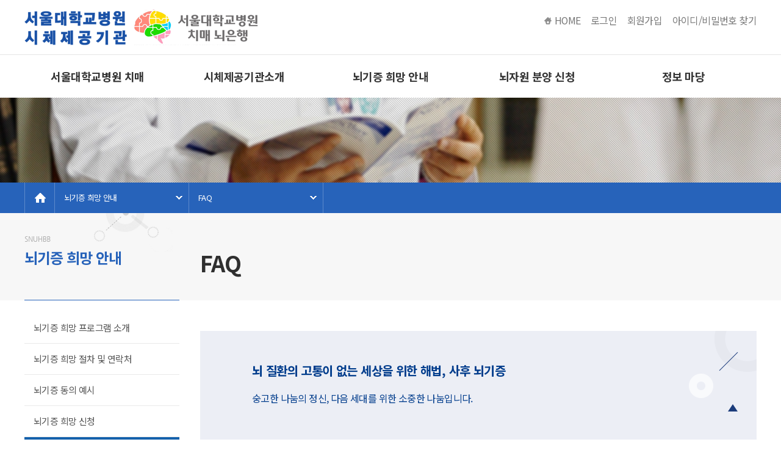

--- FILE ---
content_type: text/html; charset=UTF-8
request_url: https://brainbank.snuh.org/index.php/bbs/faq
body_size: 23805
content:
<!-- 상단 공통 -->
<!doctype html>
<html lang="ko">

<head>
    <title>서울대학교병원 치매 뇌은행</title>
    <meta charset="utf-8" />

    <meta name="viewport"
        content="minimum-scale=1.0, width=device-width, maximum-scale=1.0, user-scalable=no, initial-scale=1">
    <meta http-equiv="Content-Type" content="text/html; charset=UTF-8">
    <meta http-equiv="X-UA-Compatible" content="IE=edge">
    <meta name="mobile-web-app-capable" content="yes">
    <meta name="apple-mobile-web-app-capable" content="yes">
    <meta name="apple-mobile-web-app-status-bar-style" content="black-translucent">
    <meta name="format-detection" content="telephone=no">

    <meta name="google-site-verification" content="yY3qT9ei0bv7FJPEhXcvyoM1W2Xyulg5sO9goOu1ULo" />
    <meta name="naver-site-verification" content="18ae2bc152dd905702a9b6a67a1cff8a3a9a29d9" />



    <!-- style -->
    <link href="https://cdn.dmon.kr/jquery/jquery-ui.min.css" rel="stylesheet" />
    <link href="https://cdn.dmon.kr/plugins/summernote-0.8.9/summernote-lite.css" rel="stylesheet" />
    <link href="https://cdn.dmon.kr/plugins/formstone/dist/css/upload.css" rel="stylesheet" />
    <link href="https://cdn.dmon.kr/plugins/owlcarousel-2.3.4/owl.carousel.min.css" rel="stylesheet" />
    <link href="https://cdn.dmon.kr/plugins/magnific-popup/magnific-popup.css"" rel=" stylesheet" />
    <link href="https://cdn.dmon.kr/plugins/font-awesome/css/font-awesome.min.css"" rel=" stylesheet" />
    <link href="https://cdn.jsdelivr.net/npm/select2@4.1.0-rc.0/dist/css/select2.min.css" rel="stylesheet" />
    <link href="/res/css/owl.theme.default.css" rel="stylesheet">
    <link href="/res/css/common.css?a" rel="stylesheet" />
    <link href="https://puilder.dmon.kr/css/site.css?2026020110" rel="stylesheet">


    <!-- script -->
    <script src="https://ssl.daumcdn.net/dmaps/map_js_init/postcode.v2.js"></script>
    <script src="https://cdn.dmon.kr/jquery/jquery-1.12.0.min.js"></script>
    <script src="https://cdn.dmon.kr/plugins/summernote-0.8.9/summernote-lite.js"></script>
    <script src="https://cdn.dmon.kr/jquery/jquery-ui.min.js"></script>
    <script src="https://cdn.dmon.kr/jquery/jquery.form.min.js"></script>
    <script src="https://cdn.dmon.kr/plugins/mustache/mustache.min.js"></script>
    <script src="https://cdn.dmon.kr/plugins/formstone/dist/js/core.js"></script>
    <script src="https://cdn.dmon.kr/plugins/formstone/dist/js/upload.js"></script>
    <script src="https://cdn.dmon.kr/plugins/owlcarousel-2.3.4/owl.carousel.min.js"></script>
    <script src="https://cdn.dmon.kr/plugins/tweenmax/TweenMax.min.js"></script>
    <script src="https://cdn.dmon.kr/plugins/magnific-popup/jquery.magnific-popup.min.js"></script>
    <script src="https://cdn.jsdelivr.net/npm/select2@4.1.0-rc.0/dist/js/select2.min.js"></script>
    <script src="/res/js/jquery.bxslider-rahisified.js"></script>
    <script src="/res/js/ui.js"></script>
    <script>
    var CONTROLLER = "donation";
    var ACTION = "faq";
    var PARAM1 = "index";
    var PARAM2 = "";
    </script>
</head>

<body><div id="wrap">
	<div class="util">
		<div class="inner">
		 			<!-- Google 번역 
<div id="translationDetector" style="display:none;">한국어</div>
<script>
    function googleTranslateElementInit() {
        new google.translate.TranslateElement({
            pageLanguage: 'ko',
            includedLanguages: 'ko,zh-CN,zh-TW,ja,vi,th,tl,km,my,mn,ru,en,fr,ar',
            layout: google.translate.TranslateElement.InlineLayout.SIMPLE,
            autoDisplay: false
        }, 'google_translate_element');
        $(".goog-te-menu-value").prepend("<span style='color:red'></span>");
    }

    var origValue = document.getElementById("translationDetector").innerHTML;
    var checkValue = document.getElementById("translationDetector").innerHTML;
    document.getElementById("translationDetector").addEventListener("DOMSubtreeModified", translationCallback, false);

    function translationCallback() {
        // This function needs to be called when Google translates this web page.

        var currentValue = $("#translationDetector").text()

        if (currentValue && currentValue.indexOf(checkValue) < 0 && currentValue.indexOf(origValue) < 0 && currentValue.length > 0) {
            checkValue = currentValue;
            var CODE = $("#google_translate_element .goog-te-menu-value span").first().next().text()
            AjaxPost(null, null, "/ReceivedNoti/translationLogInsert?CODE=" + CODE, function (result) {
                if (result.IsSuccess) {
                }
                else {
                    alert(result.Message);
                }
            })
        }
    }
</script>
<style>
    .goog-te-gadget-simple {
        white-space: nowrap;
        border-radius: 30px;
        padding: 0 10px;
        background-color: #fff;
        border-color: #e8e8e8;
    }
</style>
<script src="//translate.google.com/translate_a/element.js?cb=googleTranslateElementInit"></script>
  //Google 번역 -->


<div id="google_translate_element" class="hd_lang fr" style="margin-right: 10px;"></div>
			 

			<a href="/" class="home">HOME</a>
							<a href="/member/login">로그인</a>
				<a href="/member/signup">회원가입</a>
				<a href="/member/find">아이디/비밀번호 찾기</a>
				
			
		 
		</div>
	</div>
	
  <!-- header -->
	<header>
		<div class="inner">
			<div class="logoArea">
				<h1 id="logo"><a href="/">서울대병원 치매 뇌은행</a></h1>
			</div>

			<!-- menu -->
			<nav class="menu">
				<ul class="gnb">
																	<li><a href="/about/intro">서울대학교병원 치매 뇌은행소개</a></li>
																	<li><a href="/body/intro">시체제공기관소개</a></li>
																	<li><a href="/donation/intro">뇌기증 희망 안내</a></li>
																	<li><a href="/bank/intro">뇌자원 분양 신청</a></li>
																	<li><a href="/bbs/notice">정보 마당</a></li>
															</ul>
			</nav>
			<!-- //menu -->
		</div>
		<div id="allMenu" class="allMenu">
			<ul class="depth_1">

																	<li>
							<ul class="depth_2">
																	<li><a href="/about/intro" target="">서울대학교병원 치매 뇌은행 소개</a></li>
																	<li><a href="/about/work" target="">치매 뇌은행 업무소개</a></li>
																	<li><a href="/about/contact" target="">CONTACT US</a></li>
															</ul>
						</li>
																	<li>
							<ul class="depth_2">
																	<li><a href="/body/intro" target="">시체제공기관 소개</a></li>
															</ul>
						</li>
																	<li>
							<ul class="depth_2">
																	<li><a href="/donation/intro" target="">뇌기증 희망 프로그램 소개</a></li>
																	<li><a href="/donation/contact" target="">뇌기증 희망 절차 및 연락처</a></li>
																	<li><a href="/donation/donation_form" target="">뇌기증 동의 예시</a></li>
																	<li><a href="/donation/hope" target="">뇌기증 희망 신청</a></li>
																	<li><a href="/bbs/faq" target="">FAQ</a></li>
															</ul>
						</li>
																	<li>
							<ul class="depth_2">
																	<li><a href="/bank/intro" target="">뇌자원 분양 신청 안내</a></li>
																	<li><a href="/bank/regist" target="">뇌자원 분양 신청</a></li>
																	<li><a href="/bank/after" target="">분양 사후 관리</a></li>
															</ul>
						</li>
																	<li>
							<ul class="depth_2">
																	<li><a href="/bbs/notice" target="">공지사항</a></li>
																	<li><a href="/bbs/law" target="">관련법령</a></li>
															</ul>
						</li>
														</ul>
		</div>
	</header>
	<!-- //header -->
	
		<!-- contents -->
		<section>
			<div class="box_tit type3"></div>
			<div class="boxNavigation">
				<div class="inner">
					<a href="/" class="home">home</a>
					<div class="group">
						<a href="#">뇌기증 희망 안내</a>
						<ul>
																							<li class=""><a href="/about/intro">서울대학교병원 치매 뇌은행소개</a></li>
																							<li class=""><a href="/body/intro">시체제공기관소개</a></li>
																							<li class="active"><a href="/donation/intro">뇌기증 희망 안내</a></li>
																							<li class=""><a href="/bank/intro">뇌자원 분양 신청</a></li>
																							<li class=""><a href="/bbs/notice">정보 마당</a></li>
																					</ul>
					</div>
					<div class="group">
						<a href="#">FAQ</a>
						<ul>
															<li class=""><a href="/donation/intro">뇌기증 희망 프로그램 소개</a></li>
															<li class=""><a href="/donation/contact">뇌기증 희망 절차 및 연락처</a></li>
															<li class=""><a href="/donation/donation_form">뇌기증 동의 예시</a></li>
															<li class=""><a href="/donation/hope">뇌기증 희망 신청</a></li>
															<li class="active"><a href="/bbs/faq">FAQ</a></li>
													</ul>
					</div>
				</div>
			</div>
						<div class="contents">
				<div class="topArea">
					<div class="inner">
						<div class="left">뇌기증 희망 안내</div>
						<div class="right">FAQ</div>
					</div>
				</div>
				<div class="inner">
					<div class="left">
						<ul class="lnb">

														<li class=""><a href="/donation/intro">뇌기증 희망 프로그램 소개</a>
															</li>
														<li class=""><a href="/donation/contact">뇌기증 희망 절차 및 연락처</a>
															</li>
														<li class=""><a href="/donation/donation_form">뇌기증 동의 예시</a>
															</li>
														<li class=""><a href="/donation/hope">뇌기증 희망 신청</a>
															</li>
														<li class="active"><a href="/bbs/faq">FAQ</a>
															</li>
													</ul>

						<div class="subQuick">
							<a href="/donation/contact" class="link1">뇌기증 희망 절차 및 연락처</a>
							<a href="/about/work" class="link2">치매 뇌은행 업무소개</a>
							<!-- <a href="#" class="link3">뇌자원 보유현황</a> -->
						</div>
					</div>
					<div class="right">
						<div class="subContainer">

	<div id="bbs_box">
<script>var CONFIG = {"skin":"faq","control_menu":"donation","action_menu":"","row":"15","block":"10","use_reply":false,"use_comment":false,"use_attach_file":false,"use_editor":true,"use_notice":false,"use_popup":false,"use_comment_memberimg":false,"use_category":true,"use_year":false,"use_list_select":false,"use_hide":false,"use_spam":false,"use_password":false,"hide_homepage":false,"list_select_field":"","list_select_substr":0,"list_select_default":"","category":["\ub1cc\uae30\uc99d","\ub1cc\uc870\uc9c1","\ud76c\ub9dd\ub4f1\ub85d","\uc808\ucc28"],"comment_row":"10","comment_block":"5","list_permission":false,"write_permission":["M"],"view_permission":false,"reply_permission":false,"comment_permission":false,"attach_ext":"gif|jpg|png|hwp|doc|docx|xls|xlsx|ppt|pptx|txt|pdf|psd|bmp|zip","summary":{"write":"","list":"","view":""},"caption":{"write":"","list":"","view":""},"add_tabmenu":""};console.log(CONFIG)</script><div class="subTopCont2">
  <div class="title mt10">뇌 질환의 고통이 없는 세상을 위한 해법, 사후 뇌기증</div>
  <div class="subject">숭고한 나눔의 정신, 다음 세대를 위한 소중한 나눔입니다.</div>
</div>



<div class="subContWrap">
  <div class="listFaq">
	<ul class="tabArea">
	  <li class="active"><a href="/bbs/faq">전체 FAQ</a></li>
	  	  <li class=""><a href="/bbs/faq?category=뇌기증">뇌기증</a></li>
	  	  <li class=""><a href="/bbs/faq?category=뇌조직">뇌조직</a></li>
	  	  <li class=""><a href="/bbs/faq?category=희망등록">희망등록</a></li>
	  	  <li class=""><a href="/bbs/faq?category=절차">절차</a></li>
	  	</ul>

	<!-- faq 리스트 -->

						<div class="tabCont active">
			  <div class="row">
				<div class="title">사망 후 뇌기증 과정은 어떻게 되나요?</div>
				<div class="cont">
				  <p><span style="color: rgb(39, 99, 186); font-family: &quot;Open Sans&quot;, &quot;Nanum Gothic&quot;, 나눔고딕, Dotum, sans-serif; font-size: 16px; letter-spacing: normal;">뇌기증 희망자가 사망하셨거나, 생전 뇌기증 희망 등록을 하시지 않았더라도 사망 후 유가족이 뇌기증을 원하시면, 유가족께서 서울대학교병원 치매 뇌은행(010-7158-3090, 02-2072-4681)으로 연락을 주셔서 뇌기증 의사를 밝혀 주시면 뇌기증 절차가 시작됩니다. 뇌기증자의 시신은 서울대학교병원 안치실로 옮겨지게 되며 신경병리 전문의로 구성된 부검팀이 부검을 통하여 뇌 및 뇌질환과 관련된 조직을 구득하여 뇌은행에 보존 관리하고, 추후 연구용으로 분양합니다.</span><br></p>
				  				</div>
			  </div>
			 </div>
					<div class="tabCont active">
			  <div class="row">
				<div class="title">뇌기증 후의 모습은 어떠한가요?</div>
				<div class="cont">
				  <p><span style="color: rgb(39, 99, 186); font-family: &quot;Open Sans&quot;, &quot;Nanum Gothic&quot;, 나눔고딕, Dotum, sans-serif; font-size: 16px; letter-spacing: normal;">뇌기증이 이루어진 후에 시신은 최선을 다하여 본래의 모습으로 복원한 후 장례식장에 안치해 드립니다. 단, 유가족이 원하실 경우 시신을 화장하여 분골함에 담아 드리거나 화장터의 유택동산에 분골살포해 드립니다.</span><br></p>
				  				</div>
			  </div>
			 </div>
					<div class="tabCont active">
			  <div class="row">
				<div class="title">뇌기증을 하는데 어떠한 지원이 있나요?</div>
				<div class="cont">
				  <p><span style="color: rgb(39, 99, 186); font-family: &quot;Open Sans&quot;, &quot;Nanum Gothic&quot;, 나눔고딕, Dotum, sans-serif; font-size: 16px; letter-spacing: normal;">서울대학교병원 치매 뇌은행에서 유가족에게 소정(실비 수준)의 장제비를 지급해 드립니다. 그러나 화장하여 드리거나 화장터의 유택동산에 분골 살포해 드리는 경우에는 유가족에게 드리는 장제비 지원은 없습니다.</span><br></p>
				  				</div>
			  </div>
			 </div>
					<div class="tabCont active">
			  <div class="row">
				<div class="title">개인정보는 어떻게 보호되나요?</div>
				<div class="cont">
				  <p><span style="color: rgb(39, 99, 186); font-family: &quot;Open Sans&quot;, &quot;Nanum Gothic&quot;, 나눔고딕, Dotum, sans-serif; font-size: 16px; letter-spacing: normal;">뇌기증 희망자 및 뇌기증자의 개인정보는 철저히 익명화되어 보호됩니다. 뇌기증자의 임상정보도 모두 익명화하여 연구자에게 제공됩니다.</span><br></p>
				  				</div>
			  </div>
			 </div>
					<div class="tabCont active">
			  <div class="row">
				<div class="title">생전에 뇌기증 희망 등록은 누구나 할 수 있나요?</div>
				<div class="cont">
				  <p><span style="color: rgb(39, 99, 186); font-family: &quot;Open Sans&quot;, &quot;Nanum Gothic&quot;, 나눔고딕, Dotum, sans-serif; font-size: 16px; letter-spacing: normal;">예, 누구나 뇌기증 희망 등록을 하실 수 있습니다. 단 뇌기증 희망자가 미성년자인 경우에는 직계가족의 동의로 참여가 가능합니다. 그러나 미성년자인 경우 생전에 뇌기증을 받는 경우는 극히 드물며, 사망 후 유가족의 숭고한 뜻에 따라 뇌기증이 이루어지는 것이 현실입니다.</span><br></p>
				  				</div>
			  </div>
			 </div>
					<div class="tabCont active">
			  <div class="row">
				<div class="title">생전에 뇌기증 희망 등록은 어떻게 할 수 있나요?</div>
				<div class="cont">
				  <p><span style="color: rgb(39, 99, 186); font-family: &quot;Open Sans&quot;, &quot;Nanum Gothic&quot;, 나눔고딕, Dotum, sans-serif; font-size: 16px; letter-spacing: normal;">뇌기증 희망 등록을 서울대학교병원 치매 뇌은행과 유선(010-7158-3090,02-2072-4681)으로 뇌기증에 대한 충분한 설명과 상담을 받고, [뇌기증 연구 참여 설명문 및 동의서]와 [시체의 해부</span><span style="color: rgb(39, 99, 186); font-family: &quot;Open Sans&quot;, &quot;Nanum Gothic&quot;, 나눔고딕, Dotum, sans-serif; font-size: 16px; letter-spacing: normal;">·보존</span><span style="color: rgb(39, 99, 186); font-family: &quot;Open Sans&quot;, &quot;Nanum Gothic&quot;, 나눔고딕, Dotum, sans-serif; font-size: 16px; letter-spacing: normal;">·연구</span><span style="color: rgb(39, 99, 186); font-family: &quot;Open Sans&quot;, &quot;Nanum Gothic&quot;, 나눔고딕, Dotum, sans-serif; font-size: 16px; letter-spacing: normal;">·제공 동의서(시체 해부 및 보존 등에 관한 법률 시행규칙)]양식을 받아 작성하셔서 서울대학교병원 치매 뇌은행으로 제출하시면 뇌기증 희망자로 등록이 완료됩니다.&nbsp;</span><br></p>
				  				</div>
			  </div>
			 </div>
					<div class="tabCont active">
			  <div class="row">
				<div class="title">뇌기증 희망 동의를 철회할 수 있나요?</div>
				<div class="cont">
				  <p><span style="color: rgb(39, 99, 186); font-family: &quot;Open Sans&quot;, &quot;Nanum Gothic&quot;, 나눔고딕, Dotum, sans-serif; font-size: 16px; letter-spacing: normal;">서울대학교병원 치매 뇌은행은 뇌기증 희망자 본인 및 가족의 의사를 존중하기 때문에 언제든지 뇌기증 희망 동의를 철회하실 수 있습니다.</span><br></p>
				  				</div>
			  </div>
			 </div>
					<div class="tabCont active">
			  <div class="row">
				<div class="title">뇌기증이 왜 필요한가요?</div>
				<div class="cont">
				  <p><span style="color: rgb(39, 99, 186); font-family: &quot;Open Sans&quot;, &quot;Nanum Gothic&quot;, 나눔고딕, Dotum, sans-serif; font-size: 16px; letter-spacing: normal;">인간 뇌질환의 원인을 밝히고 예방법·진단법 등의 연구 및 치료법 개발을 하는데 동물 뇌조직을 이용한 연구로는 한계가 있기 때문에 인간 뇌조직이 필요합니다. 뇌기증을 통해서만 인간뇌조직을 얻을 수 있으며, 뇌기증을 하시면 신경병리학적 진단(뇌부검)을 통하여 정확한 사망원인을 밝힐 수 있고, 남은 뇌조직은 연구에 활용할 수 있습니다.</span><br></p>
				  				</div>
			  </div>
			 </div>
					<div class="tabCont active">
			  <div class="row">
				<div class="title">뇌기증이란?</div>
				<div class="cont">
				  <p><span style="color: rgb(39, 99, 186); font-family: &quot;Open Sans&quot;, &quot;Nanum Gothic&quot;, 나눔고딕, Dotum, sans-serif; font-size: 16px; letter-spacing: normal;">뇌기증이란 연구를 목적으로 이용할 수 있도록 사망 후 뇌를 뇌은행에 기증하는 것을 말합니다. 뇌기증에 동의하시면 서울대학병원에서 부검을 통하여 뇌를 구득하여 잘 보존하였다가 연구에 사용하게 됩니다.</span><br></p>
				  				</div>
			  </div>
			 </div>
					<div class="tabCont active">
			  <div class="row">
				<div class="title">뇌은행은 어떤 곳인가요?</div>
				<div class="cont">
				  <p><span style="color: rgb(39, 99, 186); font-family: &quot;Open Sans&quot;, &quot;Nanum Gothic&quot;, 나눔고딕, Dotum, sans-serif; font-size: 16px; letter-spacing: normal;">뇌은행이란 기증자로부터 뇌자원을 확보, 보존, 관리하며, 연구자들에게 적법한 심의를 거쳐 연구용으로 뇌자원을 제공하는 기관을 말합니다.</span><br></p>
				  				</div>
			  </div>
			 </div>
					<div class="tabCont active">
			  <div class="row">
				<div class="title">사망 후에만 뇌기증을 할 수 있나요?</div>
				<div class="cont">
				  <p><span style="color: rgb(39, 99, 186); font-family: &quot;Open Sans&quot;, &quot;Nanum Gothic&quot;, 나눔고딕, Dotum, sans-serif; font-size: 16px; letter-spacing: normal;">맞습니다. 뇌는 우리 몸의 기능과 연결이 되어 있기 때문에 생전에 뇌를 분리할 수 없기 때문에 사망 후에만 뇌기증이 가능합니다. 단, 뇌암 등의 진단을 위해 조직검사가 필요한 경우에는 생전 소량 채취하여 검사하기도 하며, 이러한 조직도 뇌은행에 기증된다면 차후 뇌연구에 쓰일 수 있습니다.</span><br></p>
				  				</div>
			  </div>
			 </div>
					<div class="tabCont active">
			  <div class="row">
				<div class="title">정상인도 뇌기증을 할 수 있나요?</div>
				<div class="cont">
				  <p><span style="color: rgb(39, 99, 186); font-family: &quot;Open Sans&quot;, &quot;Nanum Gothic&quot;, 나눔고딕, Dotum, sans-serif; font-size: 16px; letter-spacing: normal;">맞습니다. 정상 뇌조직 또한 뇌의 정상작동 기전을 밝히는 연구나 뇌질환 연구의 대조군으로 쓰일 수 있기 때문에 정상인의 뇌기증도 필요합니다.</span><br></p>
				  				</div>
			  </div>
			 </div>
					<div class="tabCont active">
			  <div class="row">
				<div class="title">뇌사자도 뇌기증을 할 수 있나요?</div>
				<div class="cont">
				  <p><span style="color: rgb(39, 99, 186); font-family: &quot;Open Sans&quot;, &quot;Nanum Gothic&quot;, 나눔고딕, Dotum, sans-serif; font-size: 16px; letter-spacing: normal;">아니요, 뇌사자는 뇌기증을 할 수 없습니다. </span></p><p><span style="color: rgb(39, 99, 186); font-family: &quot;Open Sans&quot;, &quot;Nanum Gothic&quot;, 나눔고딕, Dotum, sans-serif; font-size: 16px; letter-spacing: normal;">뇌사는 뇌의 신경세포가 모두 죽어 있는 상태로서 연구에 활용될 수 없기 때문에 뇌기증을 받지 않습니다.</span><br></p>
				  				</div>
			  </div>
			 </div>
			

	
	<!-- 페이징 -->
	<div class="pagingWrap">
<div class="paging">
<a href='#none' class='is-selected'>
<span class="now">1</span></a>
</div>
</div>
	<!-- //페이징 end -->
	</div>
</div>



<script type="text/javascript">
$(function(){
//  $(".tabArea a").click(function(e){
//    e.preventDefault();
//    var target = $(this).attr("href");
//    $(this).parent().addClass("active").siblings().removeClass("active");
//    $(".tabCont").removeClass("active");
//    $(target).addClass("active");
//  });
  $(".listFaq .tabCont .cont").slideUp(0);
  $(".listFaq .tabCont .title").click(function(){
    $(".listFaq .tabCont .cont").slideUp(0);
    $(this).next().slideDown(300);
  });
});
</script></div> 
				</div>
			</div>
		</div>
	</div>
</section>
	<!-- footer -->
	<footer>
		<div class="inner">
			<h2><a href="#">서울대병원 치매 뇌은행</a></h2>
			<div class="link">
				<a href="/member/terms">개인정보처리방침</a>
				<a href="/member/email">이메일 무단수집거부</a>
				<a href="/about/contact">찾아오시는길</a>
				<a href="#">대표 이메일</a>
			</div>
			


			<address>
				(03080)&nbsp;&nbsp;서울특별시 종로구 대학로 101(연건동28)&nbsp;&nbsp;TEL: 02-2072-4681, 010-7158-3090 FAX: 02-6072-5417 <br />
				사업자 번호 208-82-01633<br>

				<span>COPYRIGHT<span class="mark">©</span> SNUHBB. ALL RIGHTS RESERVED.</span>
			</address>


		</div>
	</footer>
	<!-- //footer -->
	
	<!-- //contents -->

<!-- dim -->
<div class="dim"></div>
<!-- //dim -->
<script src="https://puilder.dmon.kr/js/site.js?2026020110"></script>
<script src="https://puilder.dmon.kr/js/bbs.js?2026020110"></script>

</body>
</html>
<div class="dim"></div>
					<div id="loading_div">
						<img src="http://cdn.dmon.kr/images/loading.gif">
					</div>
				

--- FILE ---
content_type: text/css
request_url: https://cdn.dmon.kr/plugins/formstone/dist/css/upload.css
body_size: 696
content:
/*! formstone v1.4.2 [upload.css] 2017-12-06 | GPL-3.0 License | formstone.it */
.fs-upload{position:relative;overflow:hidden;padding:0px 30px !important;}.fs-upload,.fs-upload *,.fs-upload :after,.fs-upload :before,.fs-upload:after,.fs-upload:before{-webkit-box-sizing:border-box;box-sizing:border-box;-webkit-transition:none;transition:none;-webkit-user-select:none!important;-moz-user-select:none!important;-ms-user-select:none!important;user-select:none!important}.fs-upload-input{position:absolute;top:0;right:0;bottom:0;left:0;z-index:-1px;opacity:0;pointer-events:none}.fs-upload-target{cursor:pointer;padding:30px 0 30px 0;}.fs-upload-disabled .fs-upload-target,.no-touch .fs-upload-disabled:hover .fs-upload-target{cursor:default;cursor:not-allowed}
.fs-upload-dropping{background:#cfd8c7;border-color:#54627a;}

--- FILE ---
content_type: text/css
request_url: https://brainbank.snuh.org/res/css/common.css?a
body_size: 177684
content:
@charset "UTF-8";
@import url(https://fonts.googleapis.com/earlyaccess/notosanskr.css);
@import url(https://fonts.googleapis.com/earlyaccess/nanumgothic.css);

.nanum {
    font-family: "Nanum Gothic", "나눔고딕", sans-serif;
}

/* reset */
*,
*:before,
*:after {
    margin: 0;
    padding: 0;
    -webkit-tap-highlight-color: rgba(0, 0, 0, 0);
    box-sizing: border-box;
    vertical-align: top;
    padding: 0;
    margin: 0;
    -webkit-font-smoothing: antialiased;
}
html {
    min-width: 1200px;
    font-size: 15px; /*user-select: none;*/
}
fieldset {
    border: 0 none;
}
img {
    border: 0;
    vertical-align: top;
}
dl,
ul,
ol,
menu,
li {
    list-style: none;
}
blockquote,
q {
    quotes: none;
}
blockquote:before,
blockquote:after,
q:before,
q:after {
    content: "";
    content: none;
}
input,
select,
textarea,
button,
label {
    font-size: 100%;
    vertical-align: middle;
    font-family: "Noto Sans KR", "Nanum Gothic", "나눔고딕", Dotum, sans-serif !important;
}
button {
    border: 0 none;
    background-color: transparent;
}
table {
    width: 100%;
    border-collapse: collapse;
    border-spacing: 0;
}
textarea {
    resize: none;
    padding: 5px 10px;
    border: 1px solid #d0d0d0;
}
label {
    cursor: pointer;
}

input {
    border-radius: 0;
}
input[type="text"],
input[type="number"],
input[type="password"] {
    padding: 0 10px;
    border: 1px solid #d0d0d0;
    font-size: 15px;
}
input[type="file"] {
    border: 0;
}
select {
    background: #fff;
    border: 1px solid #d0d0d0;
}

a {
    text-decoration: none;
}
address,
caption,
cite,
code,
dfn,
em,
var {
    font-style: normal;
    font-weight: 400;
}

body {
    position: relative;
    color: #2f2f2f;
    word-break: keep-all;
    word-wrap: break-word;
    line-height: 1.4em;
    letter-spacing: -0.04em;
    font-family: "Noto Sans KR", "Nanum Gothic", "나눔고딕", Dotum, sans-serif !important;
}
p {
    font-size: 15px;
    line-height: 1.8em;
}

.mr1 {
    margin-right: 1px !important;
}
.mr2 {
    margin-right: 2px !important;
}
.mr3 {
    margin-right: 3px !important;
}
.mr4 {
    margin-right: 4px !important;
}
.mr5 {
    margin-right: 5px !important;
}
.mr6 {
    margin-right: 6px !important;
}
.mr7 {
    margin-right: 7px !important;
}
.mr8 {
    margin-right: 8px !important;
}
.mr9 {
    margin-right: 9px !important;
}
.mr10 {
    margin-right: 10px !important;
}
.mr11 {
    margin-right: 11px !important;
}
.mr12 {
    margin-right: 12px !important;
}
.mr13 {
    margin-right: 13px !important;
}
.mr14 {
    margin-right: 14px !important;
}
.mr15 {
    margin-right: 15px !important;
}
.mr16 {
    margin-right: 16px !important;
}
.mr17 {
    margin-right: 17px !important;
}
.mr18 {
    margin-right: 18px !important;
}
.mr19 {
    margin-right: 19px !important;
}
.mr20 {
    margin-right: 20px !important;
}
.mr21 {
    margin-right: 21px !important;
}
.mr22 {
    margin-right: 22px !important;
}
.mr23 {
    margin-right: 23px !important;
}
.mr24 {
    margin-right: 24px !important;
}
.mr25 {
    margin-right: 25px !important;
}
.mr26 {
    margin-right: 26px !important;
}
.mr27 {
    margin-right: 27px !important;
}
.mr28 {
    margin-right: 28px !important;
}
.mr29 {
    margin-right: 29px !important;
}
.mr30 {
    margin-right: 30px !important;
}
.mr31 {
    margin-right: 31px !important;
}
.mr32 {
    margin-right: 32px !important;
}
.mr33 {
    margin-right: 33px !important;
}
.mr34 {
    margin-right: 34px !important;
}
.mr35 {
    margin-right: 35px !important;
}
.mr36 {
    margin-right: 36px !important;
}
.mr37 {
    margin-right: 37px !important;
}
.mr38 {
    margin-right: 38px !important;
}
.mr39 {
    margin-right: 39px !important;
}
.mr40 {
    margin-right: 40px !important;
}
.mr41 {
    margin-right: 41px !important;
}
.mr42 {
    margin-right: 42px !important;
}
.mr43 {
    margin-right: 43px !important;
}
.mr44 {
    margin-right: 44px !important;
}
.mr45 {
    margin-right: 45px !important;
}
.mr46 {
    margin-right: 46px !important;
}
.mr47 {
    margin-right: 47px !important;
}
.mr48 {
    margin-right: 48px !important;
}
.mr49 {
    margin-right: 49px !important;
}
.mr50 {
    margin-right: 50px !important;
}
.mr51 {
    margin-right: 51px !important;
}
.mr52 {
    margin-right: 52px !important;
}
.mr53 {
    margin-right: 53px !important;
}
.mr54 {
    margin-right: 54px !important;
}
.mr55 {
    margin-right: 55px !important;
}
.mr56 {
    margin-right: 56px !important;
}
.mr57 {
    margin-right: 57px !important;
}
.mr58 {
    margin-right: 58px !important;
}
.mr59 {
    margin-right: 59px !important;
}
.mr60 {
    margin-right: 60px !important;
}
.mr61 {
    margin-right: 61px !important;
}
.mr62 {
    margin-right: 62px !important;
}
.mr63 {
    margin-right: 63px !important;
}
.mr64 {
    margin-right: 64px !important;
}
.mr65 {
    margin-right: 65px !important;
}
.mr66 {
    margin-right: 66px !important;
}
.mr67 {
    margin-right: 67px !important;
}
.mr68 {
    margin-right: 68px !important;
}
.mr69 {
    margin-right: 69px !important;
}
.mr70 {
    margin-right: 70px !important;
}
.mr71 {
    margin-right: 71px !important;
}
.mr72 {
    margin-right: 72px !important;
}
.mr73 {
    margin-right: 73px !important;
}
.mr74 {
    margin-right: 74px !important;
}
.mr75 {
    margin-right: 75px !important;
}
.mr76 {
    margin-right: 76px !important;
}
.mr77 {
    margin-right: 77px !important;
}
.mr78 {
    margin-right: 78px !important;
}
.mr79 {
    margin-right: 79px !important;
}
.mr80 {
    margin-right: 80px !important;
}
.mr81 {
    margin-right: 81px !important;
}
.mr82 {
    margin-right: 82px !important;
}
.mr83 {
    margin-right: 83px !important;
}
.mr84 {
    margin-right: 84px !important;
}
.mr85 {
    margin-right: 85px !important;
}
.mr86 {
    margin-right: 86px !important;
}
.mr87 {
    margin-right: 87px !important;
}
.mr88 {
    margin-right: 88px !important;
}
.mr89 {
    margin-right: 89px !important;
}
.mr90 {
    margin-right: 90px !important;
}
.mr91 {
    margin-right: 91px !important;
}
.mr92 {
    margin-right: 92px !important;
}
.mr93 {
    margin-right: 93px !important;
}
.mr94 {
    margin-right: 94px !important;
}
.mr95 {
    margin-right: 95px !important;
}
.mr96 {
    margin-right: 96px !important;
}
.mr97 {
    margin-right: 97px !important;
}
.mr98 {
    margin-right: 98px !important;
}
.mr99 {
    margin-right: 99px !important;
}
.mr100 {
    margin-right: 100px !important;
}
.ml1 {
    margin-left: 1px !important;
}
.ml2 {
    margin-left: 2px !important;
}
.ml3 {
    margin-left: 3px !important;
}
.ml4 {
    margin-left: 4px !important;
}
.ml5 {
    margin-left: 5px !important;
}
.ml6 {
    margin-left: 6px !important;
}
.ml7 {
    margin-left: 7px !important;
}
.ml8 {
    margin-left: 8px !important;
}
.ml9 {
    margin-left: 9px !important;
}
.ml10 {
    margin-left: 10px !important;
}
.ml11 {
    margin-left: 11px !important;
}
.ml12 {
    margin-left: 12px !important;
}
.ml13 {
    margin-left: 13px !important;
}
.ml14 {
    margin-left: 14px !important;
}
.ml15 {
    margin-left: 15px !important;
}
.ml16 {
    margin-left: 16px !important;
}
.ml17 {
    margin-left: 17px !important;
}
.ml18 {
    margin-left: 18px !important;
}
.ml19 {
    margin-left: 19px !important;
}
.ml20 {
    margin-left: 20px !important;
}
.ml21 {
    margin-left: 21px !important;
}
.ml22 {
    margin-left: 22px !important;
}
.ml23 {
    margin-left: 23px !important;
}
.ml24 {
    margin-left: 24px !important;
}
.ml25 {
    margin-left: 25px !important;
}
.ml26 {
    margin-left: 26px !important;
}
.ml27 {
    margin-left: 27px !important;
}
.ml28 {
    margin-left: 28px !important;
}
.ml29 {
    margin-left: 29px !important;
}
.ml30 {
    margin-left: 30px !important;
}
.ml31 {
    margin-left: 31px !important;
}
.ml32 {
    margin-left: 32px !important;
}
.ml33 {
    margin-left: 33px !important;
}
.ml34 {
    margin-left: 34px !important;
}
.ml35 {
    margin-left: 35px !important;
}
.ml36 {
    margin-left: 36px !important;
}
.ml37 {
    margin-left: 37px !important;
}
.ml38 {
    margin-left: 38px !important;
}
.ml39 {
    margin-left: 39px !important;
}
.ml40 {
    margin-left: 40px !important;
}
.ml41 {
    margin-left: 41px !important;
}
.ml42 {
    margin-left: 42px !important;
}
.ml43 {
    margin-left: 43px !important;
}
.ml44 {
    margin-left: 44px !important;
}
.ml45 {
    margin-left: 45px !important;
}
.ml46 {
    margin-left: 46px !important;
}
.ml47 {
    margin-left: 47px !important;
}
.ml48 {
    margin-left: 48px !important;
}
.ml49 {
    margin-left: 49px !important;
}
.ml50 {
    margin-left: 50px !important;
}
.ml51 {
    margin-left: 51px !important;
}
.ml52 {
    margin-left: 52px !important;
}
.ml53 {
    margin-left: 53px !important;
}
.ml54 {
    margin-left: 54px !important;
}
.ml55 {
    margin-left: 55px !important;
}
.ml56 {
    margin-left: 56px !important;
}
.ml57 {
    margin-left: 57px !important;
}
.ml58 {
    margin-left: 58px !important;
}
.ml59 {
    margin-left: 59px !important;
}
.ml60 {
    margin-left: 60px !important;
}
.ml61 {
    margin-left: 61px !important;
}
.ml62 {
    margin-left: 62px !important;
}
.ml63 {
    margin-left: 63px !important;
}
.ml64 {
    margin-left: 64px !important;
}
.ml65 {
    margin-left: 65px !important;
}
.ml66 {
    margin-left: 66px !important;
}
.ml67 {
    margin-left: 67px !important;
}
.ml68 {
    margin-left: 68px !important;
}
.ml69 {
    margin-left: 69px !important;
}
.ml70 {
    margin-left: 70px !important;
}
.ml71 {
    margin-left: 71px !important;
}
.ml72 {
    margin-left: 72px !important;
}
.ml73 {
    margin-left: 73px !important;
}
.ml74 {
    margin-left: 74px !important;
}
.ml75 {
    margin-left: 75px !important;
}
.ml76 {
    margin-left: 76px !important;
}
.ml77 {
    margin-left: 77px !important;
}
.ml78 {
    margin-left: 78px !important;
}
.ml79 {
    margin-left: 79px !important;
}
.ml80 {
    margin-left: 80px !important;
}
.ml81 {
    margin-left: 81px !important;
}
.ml82 {
    margin-left: 82px !important;
}
.ml83 {
    margin-left: 83px !important;
}
.ml84 {
    margin-left: 84px !important;
}
.ml85 {
    margin-left: 85px !important;
}
.ml86 {
    margin-left: 86px !important;
}
.ml87 {
    margin-left: 87px !important;
}
.ml88 {
    margin-left: 88px !important;
}
.ml89 {
    margin-left: 89px !important;
}
.ml90 {
    margin-left: 90px !important;
}
.ml91 {
    margin-left: 91px !important;
}
.ml92 {
    margin-left: 92px !important;
}
.ml93 {
    margin-left: 93px !important;
}
.ml94 {
    margin-left: 94px !important;
}
.ml95 {
    margin-left: 95px !important;
}
.ml96 {
    margin-left: 96px !important;
}
.ml97 {
    margin-left: 97px !important;
}
.ml98 {
    margin-left: 98px !important;
}
.ml99 {
    margin-left: 99px !important;
}
.ml100 {
    margin-left: 100px !important;
}
.mt1 {
    margin-top: 1px !important;
}
.mt2 {
    margin-top: 2px !important;
}
.mt3 {
    margin-top: 3px !important;
}
.mt4 {
    margin-top: 4px !important;
}
.mt5 {
    margin-top: 5px !important;
}
.mt6 {
    margin-top: 6px !important;
}
.mt7 {
    margin-top: 7px !important;
}
.mt8 {
    margin-top: 8px !important;
}
.mt9 {
    margin-top: 9px !important;
}
.mt10 {
    margin-top: 10px !important;
}
.mt11 {
    margin-top: 11px !important;
}
.mt12 {
    margin-top: 12px !important;
}
.mt13 {
    margin-top: 13px !important;
}
.mt14 {
    margin-top: 14px !important;
}
.mt15 {
    margin-top: 15px !important;
}
.mt16 {
    margin-top: 16px !important;
}
.mt17 {
    margin-top: 17px !important;
}
.mt18 {
    margin-top: 18px !important;
}
.mt19 {
    margin-top: 19px !important;
}
.mt20 {
    margin-top: 20px !important;
}
.mt21 {
    margin-top: 21px !important;
}
.mt22 {
    margin-top: 22px !important;
}
.mt23 {
    margin-top: 23px !important;
}
.mt24 {
    margin-top: 24px !important;
}
.mt25 {
    margin-top: 25px !important;
}
.mt26 {
    margin-top: 26px !important;
}
.mt27 {
    margin-top: 27px !important;
}
.mt28 {
    margin-top: 28px !important;
}
.mt29 {
    margin-top: 29px !important;
}
.mt30 {
    margin-top: 30px !important;
}
.mt31 {
    margin-top: 31px !important;
}
.mt32 {
    margin-top: 32px !important;
}
.mt33 {
    margin-top: 33px !important;
}
.mt34 {
    margin-top: 34px !important;
}
.mt35 {
    margin-top: 35px !important;
}
.mt36 {
    margin-top: 36px !important;
}
.mt37 {
    margin-top: 37px !important;
}
.mt38 {
    margin-top: 38px !important;
}
.mt39 {
    margin-top: 39px !important;
}
.mt40 {
    margin-top: 40px !important;
}
.mt41 {
    margin-top: 41px !important;
}
.mt42 {
    margin-top: 42px !important;
}
.mt43 {
    margin-top: 43px !important;
}
.mt44 {
    margin-top: 44px !important;
}
.mt45 {
    margin-top: 45px !important;
}
.mt46 {
    margin-top: 46px !important;
}
.mt47 {
    margin-top: 47px !important;
}
.mt48 {
    margin-top: 48px !important;
}
.mt49 {
    margin-top: 49px !important;
}
.mt50 {
    margin-top: 50px !important;
}
.mt51 {
    margin-top: 51px !important;
}
.mt52 {
    margin-top: 52px !important;
}
.mt53 {
    margin-top: 53px !important;
}
.mt54 {
    margin-top: 54px !important;
}
.mt55 {
    margin-top: 55px !important;
}
.mt56 {
    margin-top: 56px !important;
}
.mt57 {
    margin-top: 57px !important;
}
.mt58 {
    margin-top: 58px !important;
}
.mt59 {
    margin-top: 59px !important;
}
.mt60 {
    margin-top: 60px !important;
}
.mt61 {
    margin-top: 61px !important;
}
.mt62 {
    margin-top: 62px !important;
}
.mt63 {
    margin-top: 63px !important;
}
.mt64 {
    margin-top: 64px !important;
}
.mt65 {
    margin-top: 65px !important;
}
.mt66 {
    margin-top: 66px !important;
}
.mt67 {
    margin-top: 67px !important;
}
.mt68 {
    margin-top: 68px !important;
}
.mt69 {
    margin-top: 69px !important;
}
.mt70 {
    margin-top: 70px !important;
}
.mt71 {
    margin-top: 71px !important;
}
.mt72 {
    margin-top: 72px !important;
}
.mt73 {
    margin-top: 73px !important;
}
.mt74 {
    margin-top: 74px !important;
}
.mt75 {
    margin-top: 75px !important;
}
.mt76 {
    margin-top: 76px !important;
}
.mt77 {
    margin-top: 77px !important;
}
.mt78 {
    margin-top: 78px !important;
}
.mt79 {
    margin-top: 79px !important;
}
.mt80 {
    margin-top: 80px !important;
}
.mt81 {
    margin-top: 81px !important;
}
.mt82 {
    margin-top: 82px !important;
}
.mt83 {
    margin-top: 83px !important;
}
.mt84 {
    margin-top: 84px !important;
}
.mt85 {
    margin-top: 85px !important;
}
.mt86 {
    margin-top: 86px !important;
}
.mt87 {
    margin-top: 87px !important;
}
.mt88 {
    margin-top: 88px !important;
}
.mt89 {
    margin-top: 89px !important;
}
.mt90 {
    margin-top: 90px !important;
}
.mt91 {
    margin-top: 91px !important;
}
.mt92 {
    margin-top: 92px !important;
}
.mt93 {
    margin-top: 93px !important;
}
.mt94 {
    margin-top: 94px !important;
}
.mt95 {
    margin-top: 95px !important;
}
.mt96 {
    margin-top: 96px !important;
}
.mt97 {
    margin-top: 97px !important;
}
.mt98 {
    margin-top: 98px !important;
}
.mt99 {
    margin-top: 99px !important;
}
.mt100 {
    margin-top: 100px !important;
}
.mb1 {
    margin-bottom: 1px !important;
}
.mb2 {
    margin-bottom: 2px !important;
}
.mb3 {
    margin-bottom: 3px !important;
}
.mb4 {
    margin-bottom: 4px !important;
}
.mb5 {
    margin-bottom: 5px !important;
}
.mb6 {
    margin-bottom: 6px !important;
}
.mb7 {
    margin-bottom: 7px !important;
}
.mb8 {
    margin-bottom: 8px !important;
}
.mb9 {
    margin-bottom: 9px !important;
}
.mb10 {
    margin-bottom: 10px !important;
}
.mb11 {
    margin-bottom: 11px !important;
}
.mb12 {
    margin-bottom: 12px !important;
}
.mb13 {
    margin-bottom: 13px !important;
}
.mb14 {
    margin-bottom: 14px !important;
}
.mb15 {
    margin-bottom: 15px !important;
}
.mb16 {
    margin-bottom: 16px !important;
}
.mb17 {
    margin-bottom: 17px !important;
}
.mb18 {
    margin-bottom: 18px !important;
}
.mb19 {
    margin-bottom: 19px !important;
}
.mb20 {
    margin-bottom: 20px !important;
}
.mb21 {
    margin-bottom: 21px !important;
}
.mb22 {
    margin-bottom: 22px !important;
}
.mb23 {
    margin-bottom: 23px !important;
}
.mb24 {
    margin-bottom: 24px !important;
}
.mb25 {
    margin-bottom: 25px !important;
}
.mb26 {
    margin-bottom: 26px !important;
}
.mb27 {
    margin-bottom: 27px !important;
}
.mb28 {
    margin-bottom: 28px !important;
}
.mb29 {
    margin-bottom: 29px !important;
}
.mb30 {
    margin-bottom: 30px !important;
}
.mb31 {
    margin-bottom: 31px !important;
}
.mb32 {
    margin-bottom: 32px !important;
}
.mb33 {
    margin-bottom: 33px !important;
}
.mb34 {
    margin-bottom: 34px !important;
}
.mb35 {
    margin-bottom: 35px !important;
}
.mb36 {
    margin-bottom: 36px !important;
}
.mb37 {
    margin-bottom: 37px !important;
}
.mb38 {
    margin-bottom: 38px !important;
}
.mb39 {
    margin-bottom: 39px !important;
}
.mb40 {
    margin-bottom: 40px !important;
}
.mb41 {
    margin-bottom: 41px !important;
}
.mb42 {
    margin-bottom: 42px !important;
}
.mb43 {
    margin-bottom: 43px !important;
}
.mb44 {
    margin-bottom: 44px !important;
}
.mb45 {
    margin-bottom: 45px !important;
}
.mb46 {
    margin-bottom: 46px !important;
}
.mb47 {
    margin-bottom: 47px !important;
}
.mb48 {
    margin-bottom: 48px !important;
}
.mb49 {
    margin-bottom: 49px !important;
}
.mb50 {
    margin-bottom: 50px !important;
}
.mb51 {
    margin-bottom: 51px !important;
}
.mb52 {
    margin-bottom: 52px !important;
}
.mb53 {
    margin-bottom: 53px !important;
}
.mb54 {
    margin-bottom: 54px !important;
}
.mb55 {
    margin-bottom: 55px !important;
}
.mb56 {
    margin-bottom: 56px !important;
}
.mb57 {
    margin-bottom: 57px !important;
}
.mb58 {
    margin-bottom: 58px !important;
}
.mb59 {
    margin-bottom: 59px !important;
}
.mb60 {
    margin-bottom: 60px !important;
}
.mb61 {
    margin-bottom: 61px !important;
}
.mb62 {
    margin-bottom: 62px !important;
}
.mb63 {
    margin-bottom: 63px !important;
}
.mb64 {
    margin-bottom: 64px !important;
}
.mb65 {
    margin-bottom: 65px !important;
}
.mb66 {
    margin-bottom: 66px !important;
}
.mb67 {
    margin-bottom: 67px !important;
}
.mb68 {
    margin-bottom: 68px !important;
}
.mb69 {
    margin-bottom: 69px !important;
}
.mb70 {
    margin-bottom: 70px !important;
}
.mb71 {
    margin-bottom: 71px !important;
}
.mb72 {
    margin-bottom: 72px !important;
}
.mb73 {
    margin-bottom: 73px !important;
}
.mb74 {
    margin-bottom: 74px !important;
}
.mb75 {
    margin-bottom: 75px !important;
}
.mb76 {
    margin-bottom: 76px !important;
}
.mb77 {
    margin-bottom: 77px !important;
}
.mb78 {
    margin-bottom: 78px !important;
}
.mb79 {
    margin-bottom: 79px !important;
}
.mb80 {
    margin-bottom: 80px !important;
}
.mb81 {
    margin-bottom: 81px !important;
}
.mb82 {
    margin-bottom: 82px !important;
}
.mb83 {
    margin-bottom: 83px !important;
}
.mb84 {
    margin-bottom: 84px !important;
}
.mb85 {
    margin-bottom: 85px !important;
}
.mb86 {
    margin-bottom: 86px !important;
}
.mb87 {
    margin-bottom: 87px !important;
}
.mb88 {
    margin-bottom: 88px !important;
}
.mb89 {
    margin-bottom: 89px !important;
}
.mb90 {
    margin-bottom: 90px !important;
}
.mb91 {
    margin-bottom: 91px !important;
}
.mb92 {
    margin-bottom: 92px !important;
}
.mb93 {
    margin-bottom: 93px !important;
}
.mb94 {
    margin-bottom: 94px !important;
}
.mb95 {
    margin-bottom: 95px !important;
}
.mb96 {
    margin-bottom: 96px !important;
}
.mb97 {
    margin-bottom: 97px !important;
}
.mb98 {
    margin-bottom: 98px !important;
}
.mb99 {
    margin-bottom: 99px !important;
}
.mb100 {
    margin-bottom: 100px !important;
}
.pr1 {
    padding-right: 1px !important;
}
.pr2 {
    padding-right: 2px !important;
}
.pr3 {
    padding-right: 3px !important;
}
.pr4 {
    padding-right: 4px !important;
}
.pr5 {
    padding-right: 5px !important;
}
.pr6 {
    padding-right: 6px !important;
}
.pr7 {
    padding-right: 7px !important;
}
.pr8 {
    padding-right: 8px !important;
}
.pr9 {
    padding-right: 9px !important;
}
.pr10 {
    padding-right: 10px !important;
}
.pr11 {
    padding-right: 11px !important;
}
.pr12 {
    padding-right: 12px !important;
}
.pr13 {
    padding-right: 13px !important;
}
.pr14 {
    padding-right: 14px !important;
}
.pr15 {
    padding-right: 15px !important;
}
.pr16 {
    padding-right: 16px !important;
}
.pr17 {
    padding-right: 17px !important;
}
.pr18 {
    padding-right: 18px !important;
}
.pr19 {
    padding-right: 19px !important;
}
.pr20 {
    padding-right: 20px !important;
}
.pr21 {
    padding-right: 21px !important;
}
.pr22 {
    padding-right: 22px !important;
}
.pr23 {
    padding-right: 23px !important;
}
.pr24 {
    padding-right: 24px !important;
}
.pr25 {
    padding-right: 25px !important;
}
.pr26 {
    padding-right: 26px !important;
}
.pr27 {
    padding-right: 27px !important;
}
.pr28 {
    padding-right: 28px !important;
}
.pr29 {
    padding-right: 29px !important;
}
.pr30 {
    padding-right: 30px !important;
}
.pr31 {
    padding-right: 31px !important;
}
.pr32 {
    padding-right: 32px !important;
}
.pr33 {
    padding-right: 33px !important;
}
.pr34 {
    padding-right: 34px !important;
}
.pr35 {
    padding-right: 35px !important;
}
.pr36 {
    padding-right: 36px !important;
}
.pr37 {
    padding-right: 37px !important;
}
.pr38 {
    padding-right: 38px !important;
}
.pr39 {
    padding-right: 39px !important;
}
.pr40 {
    padding-right: 40px !important;
}
.pr41 {
    padding-right: 41px !important;
}
.pr42 {
    padding-right: 42px !important;
}
.pr43 {
    padding-right: 43px !important;
}
.pr44 {
    padding-right: 44px !important;
}
.pr45 {
    padding-right: 45px !important;
}
.pr46 {
    padding-right: 46px !important;
}
.pr47 {
    padding-right: 47px !important;
}
.pr48 {
    padding-right: 48px !important;
}
.pr49 {
    padding-right: 49px !important;
}
.pr50 {
    padding-right: 50px !important;
}
.pr51 {
    padding-right: 51px !important;
}
.pr52 {
    padding-right: 52px !important;
}
.pr53 {
    padding-right: 53px !important;
}
.pr54 {
    padding-right: 54px !important;
}
.pr55 {
    padding-right: 55px !important;
}
.pr56 {
    padding-right: 56px !important;
}
.pr57 {
    padding-right: 57px !important;
}
.pr58 {
    padding-right: 58px !important;
}
.pr59 {
    padding-right: 59px !important;
}
.pr60 {
    padding-right: 60px !important;
}
.pr61 {
    padding-right: 61px !important;
}
.pr62 {
    padding-right: 62px !important;
}
.pr63 {
    padding-right: 63px !important;
}
.pr64 {
    padding-right: 64px !important;
}
.pr65 {
    padding-right: 65px !important;
}
.pr66 {
    padding-right: 66px !important;
}
.pr67 {
    padding-right: 67px !important;
}
.pr68 {
    padding-right: 68px !important;
}
.pr69 {
    padding-right: 69px !important;
}
.pr70 {
    padding-right: 70px !important;
}
.pr71 {
    padding-right: 71px !important;
}
.pr72 {
    padding-right: 72px !important;
}
.pr73 {
    padding-right: 73px !important;
}
.pr74 {
    padding-right: 74px !important;
}
.pr75 {
    padding-right: 75px !important;
}
.pr76 {
    padding-right: 76px !important;
}
.pr77 {
    padding-right: 77px !important;
}
.pr78 {
    padding-right: 78px !important;
}
.pr79 {
    padding-right: 79px !important;
}
.pr80 {
    padding-right: 80px !important;
}
.pr81 {
    padding-right: 81px !important;
}
.pr82 {
    padding-right: 82px !important;
}
.pr83 {
    padding-right: 83px !important;
}
.pr84 {
    padding-right: 84px !important;
}
.pr85 {
    padding-right: 85px !important;
}
.pr86 {
    padding-right: 86px !important;
}
.pr87 {
    padding-right: 87px !important;
}
.pr88 {
    padding-right: 88px !important;
}
.pr89 {
    padding-right: 89px !important;
}
.pr90 {
    padding-right: 90px !important;
}
.pr91 {
    padding-right: 91px !important;
}
.pr92 {
    padding-right: 92px !important;
}
.pr93 {
    padding-right: 93px !important;
}
.pr94 {
    padding-right: 94px !important;
}
.pr95 {
    padding-right: 95px !important;
}
.pr96 {
    padding-right: 96px !important;
}
.pr97 {
    padding-right: 97px !important;
}
.pr98 {
    padding-right: 98px !important;
}
.pr99 {
    padding-right: 99px !important;
}
.pr100 {
    padding-right: 100px !important;
}
.pl1 {
    padding-left: 1px !important;
}
.pl2 {
    padding-left: 2px !important;
}
.pl3 {
    padding-left: 3px !important;
}
.pl4 {
    padding-left: 4px !important;
}
.pl5 {
    padding-left: 5px !important;
}
.pl6 {
    padding-left: 6px !important;
}
.pl7 {
    padding-left: 7px !important;
}
.pl8 {
    padding-left: 8px !important;
}
.pl9 {
    padding-left: 9px !important;
}
.pl10 {
    padding-left: 10px !important;
}
.pl11 {
    padding-left: 11px !important;
}
.pl12 {
    padding-left: 12px !important;
}
.pl13 {
    padding-left: 13px !important;
}
.pl14 {
    padding-left: 14px !important;
}
.pl15 {
    padding-left: 15px !important;
}
.pl16 {
    padding-left: 16px !important;
}
.pl17 {
    padding-left: 17px !important;
}
.pl18 {
    padding-left: 18px !important;
}
.pl19 {
    padding-left: 19px !important;
}
.pl20 {
    padding-left: 20px !important;
}
.pl21 {
    padding-left: 21px !important;
}
.pl22 {
    padding-left: 22px !important;
}
.pl23 {
    padding-left: 23px !important;
}
.pl24 {
    padding-left: 24px !important;
}
.pl25 {
    padding-left: 25px !important;
}
.pl26 {
    padding-left: 26px !important;
}
.pl27 {
    padding-left: 27px !important;
}
.pl28 {
    padding-left: 28px !important;
}
.pl29 {
    padding-left: 29px !important;
}
.pl30 {
    padding-left: 30px !important;
}
.pl31 {
    padding-left: 31px !important;
}
.pl32 {
    padding-left: 32px !important;
}
.pl33 {
    padding-left: 33px !important;
}
.pl34 {
    padding-left: 34px !important;
}
.pl35 {
    padding-left: 35px !important;
}
.pl36 {
    padding-left: 36px !important;
}
.pl37 {
    padding-left: 37px !important;
}
.pl38 {
    padding-left: 38px !important;
}
.pl39 {
    padding-left: 39px !important;
}
.pl40 {
    padding-left: 40px !important;
}
.pl41 {
    padding-left: 41px !important;
}
.pl42 {
    padding-left: 42px !important;
}
.pl43 {
    padding-left: 43px !important;
}
.pl44 {
    padding-left: 44px !important;
}
.pl45 {
    padding-left: 45px !important;
}
.pl46 {
    padding-left: 46px !important;
}
.pl47 {
    padding-left: 47px !important;
}
.pl48 {
    padding-left: 48px !important;
}
.pl49 {
    padding-left: 49px !important;
}
.pl50 {
    padding-left: 50px !important;
}
.pl51 {
    padding-left: 51px !important;
}
.pl52 {
    padding-left: 52px !important;
}
.pl53 {
    padding-left: 53px !important;
}
.pl54 {
    padding-left: 54px !important;
}
.pl55 {
    padding-left: 55px !important;
}
.pl56 {
    padding-left: 56px !important;
}
.pl57 {
    padding-left: 57px !important;
}
.pl58 {
    padding-left: 58px !important;
}
.pl59 {
    padding-left: 59px !important;
}
.pl60 {
    padding-left: 60px !important;
}
.pl61 {
    padding-left: 61px !important;
}
.pl62 {
    padding-left: 62px !important;
}
.pl63 {
    padding-left: 63px !important;
}
.pl64 {
    padding-left: 64px !important;
}
.pl65 {
    padding-left: 65px !important;
}
.pl66 {
    padding-left: 66px !important;
}
.pl67 {
    padding-left: 67px !important;
}
.pl68 {
    padding-left: 68px !important;
}
.pl69 {
    padding-left: 69px !important;
}
.pl70 {
    padding-left: 70px !important;
}
.pl71 {
    padding-left: 71px !important;
}
.pl72 {
    padding-left: 72px !important;
}
.pl73 {
    padding-left: 73px !important;
}
.pl74 {
    padding-left: 74px !important;
}
.pl75 {
    padding-left: 75px !important;
}
.pl76 {
    padding-left: 76px !important;
}
.pl77 {
    padding-left: 77px !important;
}
.pl78 {
    padding-left: 78px !important;
}
.pl79 {
    padding-left: 79px !important;
}
.pl80 {
    padding-left: 80px !important;
}
.pl81 {
    padding-left: 81px !important;
}
.pl82 {
    padding-left: 82px !important;
}
.pl83 {
    padding-left: 83px !important;
}
.pl84 {
    padding-left: 84px !important;
}
.pl85 {
    padding-left: 85px !important;
}
.pl86 {
    padding-left: 86px !important;
}
.pl87 {
    padding-left: 87px !important;
}
.pl88 {
    padding-left: 88px !important;
}
.pl89 {
    padding-left: 89px !important;
}
.pl90 {
    padding-left: 90px !important;
}
.pl91 {
    padding-left: 91px !important;
}
.pl92 {
    padding-left: 92px !important;
}
.pl93 {
    padding-left: 93px !important;
}
.pl94 {
    padding-left: 94px !important;
}
.pl95 {
    padding-left: 95px !important;
}
.pl96 {
    padding-left: 96px !important;
}
.pl97 {
    padding-left: 97px !important;
}
.pl98 {
    padding-left: 98px !important;
}
.pl99 {
    padding-left: 99px !important;
}
.pl100 {
    padding-left: 100px !important;
}
.pt1 {
    padding-top: 1px !important;
}
.pt2 {
    padding-top: 2px !important;
}
.pt3 {
    padding-top: 3px !important;
}
.pt4 {
    padding-top: 4px !important;
}
.pt5 {
    padding-top: 5px !important;
}
.pt6 {
    padding-top: 6px !important;
}
.pt7 {
    padding-top: 7px !important;
}
.pt8 {
    padding-top: 8px !important;
}
.pt9 {
    padding-top: 9px !important;
}
.pt10 {
    padding-top: 10px !important;
}
.pt11 {
    padding-top: 11px !important;
}
.pt12 {
    padding-top: 12px !important;
}
.pt13 {
    padding-top: 13px !important;
}
.pt14 {
    padding-top: 14px !important;
}
.pt15 {
    padding-top: 15px !important;
}
.pt16 {
    padding-top: 16px !important;
}
.pt17 {
    padding-top: 17px !important;
}
.pt18 {
    padding-top: 18px !important;
}
.pt19 {
    padding-top: 19px !important;
}
.pt20 {
    padding-top: 20px !important;
}
.pt21 {
    padding-top: 21px !important;
}
.pt22 {
    padding-top: 22px !important;
}
.pt23 {
    padding-top: 23px !important;
}
.pt24 {
    padding-top: 24px !important;
}
.pt25 {
    padding-top: 25px !important;
}
.pt26 {
    padding-top: 26px !important;
}
.pt27 {
    padding-top: 27px !important;
}
.pt28 {
    padding-top: 28px !important;
}
.pt29 {
    padding-top: 29px !important;
}
.pt30 {
    padding-top: 30px !important;
}
.pt31 {
    padding-top: 31px !important;
}
.pt32 {
    padding-top: 32px !important;
}
.pt33 {
    padding-top: 33px !important;
}
.pt34 {
    padding-top: 34px !important;
}
.pt35 {
    padding-top: 35px !important;
}
.pt36 {
    padding-top: 36px !important;
}
.pt37 {
    padding-top: 37px !important;
}
.pt38 {
    padding-top: 38px !important;
}
.pt39 {
    padding-top: 39px !important;
}
.pt40 {
    padding-top: 40px !important;
}
.pt41 {
    padding-top: 41px !important;
}
.pt42 {
    padding-top: 42px !important;
}
.pt43 {
    padding-top: 43px !important;
}
.pt44 {
    padding-top: 44px !important;
}
.pt45 {
    padding-top: 45px !important;
}
.pt46 {
    padding-top: 46px !important;
}
.pt47 {
    padding-top: 47px !important;
}
.pt48 {
    padding-top: 48px !important;
}
.pt49 {
    padding-top: 49px !important;
}
.pt50 {
    padding-top: 50px !important;
}
.pt51 {
    padding-top: 51px !important;
}
.pt52 {
    padding-top: 52px !important;
}
.pt53 {
    padding-top: 53px !important;
}
.pt54 {
    padding-top: 54px !important;
}
.pt55 {
    padding-top: 55px !important;
}
.pt56 {
    padding-top: 56px !important;
}
.pt57 {
    padding-top: 57px !important;
}
.pt58 {
    padding-top: 58px !important;
}
.pt59 {
    padding-top: 59px !important;
}
.pt60 {
    padding-top: 60px !important;
}
.pt61 {
    padding-top: 61px !important;
}
.pt62 {
    padding-top: 62px !important;
}
.pt63 {
    padding-top: 63px !important;
}
.pt64 {
    padding-top: 64px !important;
}
.pt65 {
    padding-top: 65px !important;
}
.pt66 {
    padding-top: 66px !important;
}
.pt67 {
    padding-top: 67px !important;
}
.pt68 {
    padding-top: 68px !important;
}
.pt69 {
    padding-top: 69px !important;
}
.pt70 {
    padding-top: 70px !important;
}
.pt71 {
    padding-top: 71px !important;
}
.pt72 {
    padding-top: 72px !important;
}
.pt73 {
    padding-top: 73px !important;
}
.pt74 {
    padding-top: 74px !important;
}
.pt75 {
    padding-top: 75px !important;
}
.pt76 {
    padding-top: 76px !important;
}
.pt77 {
    padding-top: 77px !important;
}
.pt78 {
    padding-top: 78px !important;
}
.pt79 {
    padding-top: 79px !important;
}
.pt80 {
    padding-top: 80px !important;
}
.pt81 {
    padding-top: 81px !important;
}
.pt82 {
    padding-top: 82px !important;
}
.pt83 {
    padding-top: 83px !important;
}
.pt84 {
    padding-top: 84px !important;
}
.pt85 {
    padding-top: 85px !important;
}
.pt86 {
    padding-top: 86px !important;
}
.pt87 {
    padding-top: 87px !important;
}
.pt88 {
    padding-top: 88px !important;
}
.pt89 {
    padding-top: 89px !important;
}
.pt90 {
    padding-top: 90px !important;
}
.pt91 {
    padding-top: 91px !important;
}
.pt92 {
    padding-top: 92px !important;
}
.pt93 {
    padding-top: 93px !important;
}
.pt94 {
    padding-top: 94px !important;
}
.pt95 {
    padding-top: 95px !important;
}
.pt96 {
    padding-top: 96px !important;
}
.pt97 {
    padding-top: 97px !important;
}
.pt98 {
    padding-top: 98px !important;
}
.pt99 {
    padding-top: 99px !important;
}
.pt100 {
    padding-top: 100px !important;
}
.pb1 {
    padding-bottom: 1px !important;
}
.pb2 {
    padding-bottom: 2px !important;
}
.pb3 {
    padding-bottom: 3px !important;
}
.pb4 {
    padding-bottom: 4px !important;
}
.pb5 {
    padding-bottom: 5px !important;
}
.pb6 {
    padding-bottom: 6px !important;
}
.pb7 {
    padding-bottom: 7px !important;
}
.pb8 {
    padding-bottom: 8px !important;
}
.pb9 {
    padding-bottom: 9px !important;
}
.pb10 {
    padding-bottom: 10px !important;
}
.pb11 {
    padding-bottom: 11px !important;
}
.pb12 {
    padding-bottom: 12px !important;
}
.pb13 {
    padding-bottom: 13px !important;
}
.pb14 {
    padding-bottom: 14px !important;
}
.pb15 {
    padding-bottom: 15px !important;
}
.pb16 {
    padding-bottom: 16px !important;
}
.pb17 {
    padding-bottom: 17px !important;
}
.pb18 {
    padding-bottom: 18px !important;
}
.pb19 {
    padding-bottom: 19px !important;
}
.pb20 {
    padding-bottom: 20px !important;
}
.pb21 {
    padding-bottom: 21px !important;
}
.pb22 {
    padding-bottom: 22px !important;
}
.pb23 {
    padding-bottom: 23px !important;
}
.pb24 {
    padding-bottom: 24px !important;
}
.pb25 {
    padding-bottom: 25px !important;
}
.pb26 {
    padding-bottom: 26px !important;
}
.pb27 {
    padding-bottom: 27px !important;
}
.pb28 {
    padding-bottom: 28px !important;
}
.pb29 {
    padding-bottom: 29px !important;
}
.pb30 {
    padding-bottom: 30px !important;
}
.pb31 {
    padding-bottom: 31px !important;
}
.pb32 {
    padding-bottom: 32px !important;
}
.pb33 {
    padding-bottom: 33px !important;
}
.pb34 {
    padding-bottom: 34px !important;
}
.pb35 {
    padding-bottom: 35px !important;
}
.pb36 {
    padding-bottom: 36px !important;
}
.pb37 {
    padding-bottom: 37px !important;
}
.pb38 {
    padding-bottom: 38px !important;
}
.pb39 {
    padding-bottom: 39px !important;
}
.pb40 {
    padding-bottom: 40px !important;
}
.pb41 {
    padding-bottom: 41px !important;
}
.pb42 {
    padding-bottom: 42px !important;
}
.pb43 {
    padding-bottom: 43px !important;
}
.pb44 {
    padding-bottom: 44px !important;
}
.pb45 {
    padding-bottom: 45px !important;
}
.pb46 {
    padding-bottom: 46px !important;
}
.pb47 {
    padding-bottom: 47px !important;
}
.pb48 {
    padding-bottom: 48px !important;
}
.pb49 {
    padding-bottom: 49px !important;
}
.pb50 {
    padding-bottom: 50px !important;
}
.pb51 {
    padding-bottom: 51px !important;
}
.pb52 {
    padding-bottom: 52px !important;
}
.pb53 {
    padding-bottom: 53px !important;
}
.pb54 {
    padding-bottom: 54px !important;
}
.pb55 {
    padding-bottom: 55px !important;
}
.pb56 {
    padding-bottom: 56px !important;
}
.pb57 {
    padding-bottom: 57px !important;
}
.pb58 {
    padding-bottom: 58px !important;
}
.pb59 {
    padding-bottom: 59px !important;
}
.pb60 {
    padding-bottom: 60px !important;
}
.pb61 {
    padding-bottom: 61px !important;
}
.pb62 {
    padding-bottom: 62px !important;
}
.pb63 {
    padding-bottom: 63px !important;
}
.pb64 {
    padding-bottom: 64px !important;
}
.pb65 {
    padding-bottom: 65px !important;
}
.pb66 {
    padding-bottom: 66px !important;
}
.pb67 {
    padding-bottom: 67px !important;
}
.pb68 {
    padding-bottom: 68px !important;
}
.pb69 {
    padding-bottom: 69px !important;
}
.pb70 {
    padding-bottom: 70px !important;
}
.pb71 {
    padding-bottom: 71px !important;
}
.pb72 {
    padding-bottom: 72px !important;
}
.pb73 {
    padding-bottom: 73px !important;
}
.pb74 {
    padding-bottom: 74px !important;
}
.pb75 {
    padding-bottom: 75px !important;
}
.pb76 {
    padding-bottom: 76px !important;
}
.pb77 {
    padding-bottom: 77px !important;
}
.pb78 {
    padding-bottom: 78px !important;
}
.pb79 {
    padding-bottom: 79px !important;
}
.pb80 {
    padding-bottom: 80px !important;
}
.pb81 {
    padding-bottom: 81px !important;
}
.pb82 {
    padding-bottom: 82px !important;
}
.pb83 {
    padding-bottom: 83px !important;
}
.pb84 {
    padding-bottom: 84px !important;
}
.pb85 {
    padding-bottom: 85px !important;
}
.pb86 {
    padding-bottom: 86px !important;
}
.pb87 {
    padding-bottom: 87px !important;
}
.pb88 {
    padding-bottom: 88px !important;
}
.pb89 {
    padding-bottom: 89px !important;
}
.pb90 {
    padding-bottom: 90px !important;
}
.pb91 {
    padding-bottom: 91px !important;
}
.pb92 {
    padding-bottom: 92px !important;
}
.pb93 {
    padding-bottom: 93px !important;
}
.pb94 {
    padding-bottom: 94px !important;
}
.pb95 {
    padding-bottom: 95px !important;
}
.pb96 {
    padding-bottom: 96px !important;
}
.pb97 {
    padding-bottom: 97px !important;
}
.pb98 {
    padding-bottom: 98px !important;
}
.pb99 {
    padding-bottom: 99px !important;
}
.pb100 {
    padding-bottom: 100px !important;
}

.ta-l {
    text-align: left !important;
}
.ta-c {
    text-align: center !important;
}
.ta-r {
    text-align: right !important;
}

.f15 {
    font-size: 15px !important;
}
.f16 {
    font-size: 16px !important;
}
.f17 {
    font-size: 17px !important;
}
.f18 {
    font-size: 18px !important;
}

.hr_line {
    height: 7px;
    margin: 70px 0 30px;
    border-top: 1px solid #427dd1;
    background: #f5f5f5;
}

.underline {
    text-decoration: underline;
}

/* common */
#wrap {
    position: relative;
}
#wrap:after {
    content: "";
    display: block;
    clear: both;
    visibility: visible;
}
.inner {
    position: relative;
    width: 1200px;
    margin: 0 auto;
}
.inner:after {
    content: "";
    display: block;
    clear: both;
    visibility: visible;
}
.ellipsis {
    overflow: hidden;
    text-overflow: ellipsis;
    white-space: nowrap;
    word-wrap: normal;
}
.clear_float:after {
    content: "";
    display: block;
    clear: both;
}

/* header */
header {
    position: relative;
    z-index: 10;
}
header .logoArea {
    position: absolute;
    left: 0;
    top: -90px;
}
header h1 {
    width: 390px;
    height: 74px;
    background: url("/res/images/h1_logo_new.png") center 15px no-repeat;
    font-size: 0;
    text-indent: -99999px;
}
header h1 a {
    height: 90px;
    display: block;
}

/* util */
.util {
    height: 90px;
    border-bottom: 1px solid #e5e5e5;
}
.util > .inner {
    padding: 1px 0 9px; /* padding:34px 0 9px; */
    text-align: right;
}
.util a {
    height: 46px;
    display: inline-block;
    color: #777;
    font-size: 1.063em;
    line-height: 46px;
    vertical-align: middle;
}
.util a.home {
    padding-left: 17px;
    background: url("/res/images/tnb_icon_home.gif") left center no-repeat;
}
.util a + a {
    margin-left: 14px;
}

/* gnb */
.menu {
}
.menu .gnb {
    overflow: hidden;
}
.menu .gnb > li {
    width: 20%;
    float: left;
}
.menu .gnb > li a {
    height: 70px;
    display: block;
    font-size: 18px;
    color: #333;
    letter-spacing: -0.025em;
    font-weight: 700;
    line-height: 70px;
    text-align: center;
}

#allMenu {
    width: 100%;
    display: none;
    position: absolute;
    left: 0;
    top: 100%;
    border-top: 1px solid #eee;
    border-bottom: 1px solid #eee;
    background: #fff;
    z-index: 50;
    overflow: hidden;
}
#allMenu > ul.depth_1 {
    width: 1200px;
    height: 300px;
    margin: 0 auto;
    display: table;
}
#allMenu > ul.depth_1 > li {
    width: 20%;
    height: 100%;
    float: left;
    padding: 25px;
    border-top: 1px solid #fff;
    border-right: 1px solid #eee;
}
#allMenu > ul.depth_1 > li:hover {
    border-top: 1px solid #2763ba;
    background: #eceef5;
}
#allMenu > ul.depth_1 > li:first-child {
    border-left: 1px solid #eee;
}
#allMenu > ul.depth_1 > li > div {
    display: block;
    margin-bottom: 13px;
    font-size: 1.35em;
    color: #2763ba;
    font-weight: 700;
}
#allMenu ul.depth_2 > li > a {
    padding: 6px 0 6px 8px;
    display: block;
    background: url("/res/images/all_menu_icon.gif") left center no-repeat;
    color: #666;
    font-size: 15px;
}
#allMenu ul.depth_2 > li:hover > a {
    color: #333;
    font-weight: 700;
}
#allMenu ul.depth_3 > li {
    padding: 0 5px;
}
#allMenu ul.depth_3 > li > a {
    padding: 3px 0;
    display: block;
    color: #666;
    font-size: 1em;
}
#allMenu ul.depth_3 > li > a:before {
    content: "-";
    display: inline-block;
    margin-right: 4px;
    vertical-align: middle;
}

/* main */
.mainSection {
}
.visual {
    height: 720px;
    position: relative;
    background: #fff;
}
.visual .item {
    max-width: 1920px;
    height: 720px;
    padding-top: 173px;
    margin: 0 auto;
    position: relative;
    background-position: center center;
    background-repeat: no-repeat;
    text-align: center;
    color: #fff;
}
.visual .item.img1 {
    background-image: url("/res/images/main_s_img_01.jpg");
}
.visual .item.img2 {
    background-image: url("/res/images/main_s_img_02.jpg");
}
.visual .item.img3 {
    background-image: url("/res/images/main_s_img_03.jpg");
}
.visual .item .txt1 {
    font-size: 1.6em;
    font-weight: 700;
}
.visual .item .txt2 {
    margin: 100px 0 40px;
    font-size: 3.4em;
    line-height: 1.5em;
    font-weight: 700;
    letter-spacing: -0.025em;
}
.visual .item .txt3 {
    font-size: 1.5em;
    line-height: 1.7em;
    font-weight: 700;
}
.visual .owl-theme .owl-dots {
    width: 100%;
    position: absolute;
    left: 0;
    top: 650px;
}
.visual .owl-theme .owl-nav.disabled + .owl-dots {
    margin-top: 0;
}
.visual .owl-theme .owl-dots .owl-dot span {
    width: 65px;
    height: 16px;
    position: relative;
    margin: 5px 2px;
    background: transparent;
    border-radius: 0;
}
.visual .owl-theme .owl-dots .owl-dot span:after {
    content: "";
    width: 100%;
    height: 6px;
    position: absolute;
    left: 0;
    top: 50%;
    margin-top: -3px;
    background: #fff;
}
.visual .owl-theme .owl-dots .owl-dot.active span:after {
    background: #2763ba;
}

.boxQuick {
    height: 79px;
    background: url("/res/images/1de_s_bg.jpg") top center no-repeat;
    overflow: hidden;
}
.boxQuick .title {
    float: left;
    width: 125px;
    height: 16px;
    color: #fff;
    font-size: 1.35em;
    padding-top: 30px;
    letter-spacing: -0.025em;
}
.boxQuick ul {
    padding-top: 16px;
}
.boxQuick ul li {
    float: left;
    margin-right: 50px;
}
.boxQuick ul li:last-child {
    margin-left: 40px;
}
.boxQuick ul li a {
    height: 46px;
    display: block;
    padding-left: 55px;
    background-position: left center;
    background-repeat: no-repeat;
    color: #fff;
    font-size: 14px;
    letter-spacing: -0.025em;
    line-height: 46px;
}
.boxQuick ul li a.link1 {
    background-image: url("/res/images/01_btn_sh_01.png");
}
.boxQuick ul li a.link2 {
    background-image: url("/res/images/01_btn_sh_02.png");
}
.boxQuick ul li a.link3 {
    background-image: url("/res/images/01_btn_sh_03.png");
}
.boxQuick ul li a.linkGuide {
    background-image: url("/res/images/01_btn_sh_04.png");
}
.boxQuick ul li a.linkGuide span {
    padding-left: 50px;
    color: #97e5d7;
}

/* .boxMiddle { height:600px; padding-top:70px; background:#f0f0f0; }
.boxMiddle .youtube { float:left; width:510px; height:458px; overflow:hidden; }
.boxMiddle .youtube a { float:left; }
.boxMiddle .faq { margin-left:32px; float:left; width:238px; height:458px; overflow:hidden; background:#fff; padding:30px 28px 0 28px; position:relative; } */

.boxMiddle {
    height: 600px;
    padding-top: 70px;
    background: #f0f0f0;
}
.boxMiddle .inner {
    width: 1200px;
}
.boxMiddle .inner .inner_left {
    width: 806px;
    display: inline-block;
}
.boxMiddle .inner .inner_left .youtube {
    display: inline-block;
    width: 375px;
    height: 250px;
    overflow: hidden;
}
.boxMiddle .inner .inner_left .youtube .small_banner {
    display: inline-block;
    width: 375px;
    height: 50px;
    position: absolute;
    top: 252px;
    left: 0px;
}
.boxMiddle .inner .inner_left .youtube .small_banner a {
    float: left;
}

.boxMiddle .inner .inner_left .youtube2 {
    display: inline-block;
    width: 375px;
    height: 283px;
    overflow: hidden;
    margin-left: 32px;
}
.boxMiddle .inner .inner_left .youtube2 a {
    float: left;
}

.boxMiddle .inner .inner_left .faq {
    display: inline-block;
    border: 0px solid red;
    width: 371px;
    height: 252px;
    overflow: hidden;
    background: #fff;
    padding: 30px 28px 0 28px;
    position: absolute;
    top: 0px;
}
.boxMiddle .inner .inner_left .faq .title {
    height: 20px;
    float: left;
    font-size: 1.5em;
    letter-spacing: -0.025em;
    font-weight: 700;
    color: #111;
    margin-bottom: 15px;
}
.boxMiddle .inner .inner_left .faq .more {
    float: right;
    width: 16px;
    height: 16px;
    background: url("/res/images/more_bt_01.gif") center center no-repeat;
    font-size: 0;
    text-indent: -99999px;
}
.boxMiddle .inner .inner_left .faq .list {
    clear: both;
    border-top: 1px solid #e0e0e0;
}
.boxMiddle .inner .inner_left .faq .list li {
    position: relative; /* border-bottom:1px solid #f4f4f4; */
    font-size: 14px;
    letter-spacing: -0.025em;
    color: #555;
}
.boxMiddle .inner .inner_left .faq .list li:first-child {
    height: 60px;
}
.boxMiddle .inner .inner_left .faq .list li a {
    display: block;
    padding: 15px 0;
    color: #555;
    font-size: 16px;
}
.boxMiddle .inner .inner_left .faq .list li:first-child a {
    padding-top: 18px;
}
.boxMiddle .inner .inner_left .faq .list li a:hover {
    color: #2763ba;
}
/* .boxMiddle .inner .inner_left .faq .list li:before {position: absolute;left:0;top:12px;width:29px;height:29px;border-radius: 9999px;background-color: #333;color: #fff;text-align: center;line-height:29px;content: 'Q';font-weight:700} */

/* .boxMiddle .inner .inner_left .faq2 {  display:inline-block; border:0px solid red; width:370px; height:250px; overflow:hidden; background:#fff; padding:30px 28px 0 28px; position: absolute;    top: 0; }
.boxMiddle .inner .inner_left .faq2 .title { height:20px; float:left; font-size:1.5em; letter-spacing:-0.025em; font-weight:700; color:#111; margin-bottom:15px; }
.boxMiddle .inner .inner_left .faq2 .more { float:right; width:16px; height:16px; background:url('/res/images/more_bt_01.gif') center center no-repeat; font-size:0; text-indent:-99999px; }
.boxMiddle .inner .inner_left .faq2 .list { clear:both; border-top:1px solid #e0e0e0; }
.boxMiddle .inner .inner_left .faq2 .list li { position:relative; border-bottom:1px solid #f4f4f4; font-size:14px; letter-spacing:-0.025em; color:#555; }
.boxMiddle .inner .inner_left .faq2 .list li:first-child { height:60px; }
.boxMiddle .inner .inner_left .faq2 .list li a { display:block; padding:17px 0 17px 36px; color:#555; font-size:16px;}
.boxMiddle .inner .inner_left .faq2 .list li:first-child a { padding-top:18px; }
.boxMiddle .inner .inner_left .faq2 .list li a:hover{color:#2763ba;}
.boxMiddle .inner .inner_left .faq2 .list li:before {position: absolute;left:0;top:12px;width:29px;height:29px;border-radius: 9999px;background-color: #333;color: #fff;text-align: center;line-height:29px;content: 'Q';font-weight:700}
 */
.faq_q {
    width: 100%;
}
textarea.textBox {
    width: 100%;
    min-height: 250px;
}

.boxMiddle .inner .inner_left .row2 {
    display: inline-block;
    width: 371px;
    height: 174px;
    overflow: hidden;
    padding: 30px 0 0 30px;
    background: url("https://brainbank.snuh.org/res/images/S05_bg_01_2.jpg") no-repeat;
    margin-left: 32px;
}
.boxMiddle .inner .inner_left .row2 .title {
    font-size: 2em;
    letter-spacing: -0.025em;
    font-weight: 700;
    color: #111;
    margin-bottom: 16px;
}
.boxMiddle .inner .inner_left .row2 .title span {
    color: #ed1c24;
}
.boxMiddle .inner .inner_left .row2 .subject {
    color: #888;
    font-size: 14px;
    letter-spacing: -0.025em;
    line-height: 1.6em;
    margin-bottom: 13px;
}
.boxMiddle .inner .inner_left .row2 .link {
    width: 32px;
    height: 13px;
    background: url("https://brainbank.snuh.org/res/images/more_bt_02.gif") no-repeat;
    font-size: 0;
    text-indent: -99999px;
}

.boxMiddle .inner .inner_left .row3 {
    display: inline-block;
    width: 371px;
    height: 174px;
    overflow: hidden;
    padding: 30px 0 0 30px;
    background: url("https://brainbank.snuh.org/res/images/S05_bg_01_1.jpg") no-repeat;
}
.boxMiddle .inner .inner_left .row3 .title {
    font-size: 2em;
    letter-spacing: -0.025em;
    font-weight: 700;
    color: #111;
    margin-bottom: 16px;
}
.boxMiddle .inner .inner_left .row3 .title span {
    color: #ed1c24;
}
.boxMiddle .inner .inner_left .row3 .subject {
    color: #888;
    font-size: 14px;
    letter-spacing: -0.025em;
    line-height: 1.6em;
    margin-bottom: 13px;
}
.boxMiddle .inner .inner_left .row3 .link {
    width: 32px;
    height: 13px;
    background: url("https://brainbank.snuh.org/res/images/more_bt_02.gif") no-repeat;
    font-size: 0;
    text-indent: -99999px;
}

.boxMiddle .inner .inner_right {
    display: inline-block;
    width: 370px;
    height: 460px;
    margin-left: 10px;
}
.boxMiddle .inner .inner_right .form {
    width: 370px;
    margin-left: 2px;
    height: 460px;
    display: inline-block;
    background: #fff;
}
.boxMiddle .inner .inner_right .form .row1 {
    height: 460px;
    margin-bottom: 10px;
    padding: 28px 30px 0 30px;
    background: #fff url("https://brainbank.snuh.org/res/images/main_call_bg.jpg") no-repeat 0 100%;
    overflow: hidden;
}
.boxMiddle .inner .inner_right .form .row1 .title {
    float: left;
    font-size: 24px;
    letter-spacing: -0.025em;
    font-weight: 700;
    color: #111;
    margin-bottom: 14px;
}
.boxMiddle .inner .inner_right .form .row1 .title span {
    color: #2ca48f;
}
.boxMiddle .inner .inner_right .form .row1 .more {
    width: 16px;
    height: 16px;
    float: right;
    background: url("/res/images/S2_img_more_01.gif") center center no-repeat;
    font-size: 0;
    text-indent: -99999px;
}
.boxMiddle .inner .inner_right .form .row1 .subject {
    clear: both;
    color: #888;
    font-size: 15px;
    letter-spacing: -0.025em;
    line-height: 1.6em;
    margin-bottom: 15px;
}
.boxMiddle .inner .inner_right .form .row1 .name {
    float: left;
    width: 110px;
}
.boxMiddle .inner .inner_right .form .row1 .name input[type="text"] {
    border: 2px solid #959595;
    width: 98px;
    padding: 10px 0;
    text-align: center;
}
.boxMiddle .inner .inner_right .form .row1 .tel {
    float: left;
    width: 195px;
    height: 40px;
}
.boxMiddle .inner .inner_right .form .row1 .tel select {
    border: 2px solid #959595;
    padding: 9px 2px;
    text-align: center;
}
.boxMiddle .inner .inner_right .form .row1 .tel input[type="text"] {
    border: 2px solid #959595;
    width: 60px;
    padding: 10px 0;
    text-align: center;
    margin-left: 5.5px;
}
.boxMiddle .inner .inner_right .form .row1 .agree {
    clear: both;
    padding-top: 20px;
    color: #a8a9ac;
}
.boxMiddle .inner .inner_right .form .row1 .agree label {
    display: inline-block;
    vertical-align: middle;
    font-size: 12px;
}
.boxMiddle .inner .inner_right .form .row1 .agree a {
    margin-left: 10px;
    display: inline-block;
    vertical-align: middle;
    color: #111;
    font-size: 12px;
}
.boxMiddle .inner .inner_right .form .row1 .btnSubmit {
    width: 100%;
    margin-top: 18px;
    font-size: 14px;
    font-weight: 700;
    height: 44px;
    padding: 9px 0;
    background: #2ca48f;
    border: 1px solid #2ca48f;
    color: #fff;
}

.boxBottom {
    height: 667px;
    padding-top: 60px;
}
.boxBottom .topArea {
    width: 500px;
    height: 157px;
    position: relative;
    margin: 0 auto 45px;
    padding-top: 57px;
    text-align: center;
}
.boxBottom .topArea:before {
    content: "";
    width: 1px;
    height: 36px;
    position: absolute;
    left: 50%;
    top: 0;
    background: #000;
}
.boxBottom .topArea .title {
    margin-bottom: 5px;
    font-size: 3em;
    line-height: 1.5em;
    font-weight: 700;
    letter-spacing: -0.025em;
    color: #333;
}
.boxBottom .topArea .subject {
    font-size: 15px;
    line-height: 1.6em;
    color: #999;
}
.boxBottom .contArea {
    margin-left: 32px;
    float: left;
    position: relative;
}
.boxBottom .contArea.area1 {
    width: 788px;
    height: 363px;
    margin-left: 0;
    margin-bottom: 32px;
    overflow: hidden;
}
.boxBottom .contArea.area1 .lt {
    width: 410px;
    height: 363px;
    padding-top: 175px;
    float: left;
    background: url("https://brainbank.snuh.org/res/images/S3_img_01.jpg") no-repeat;
    text-align: center;
}
.boxBottom .contArea.area1 .lt .title {
    font-size: 2.4em;
    color: #fff;
    line-height: 1.2em;
}
.boxBottom .contArea.area1 .rt {
    width: 378px;
    height: 363px;
    padding-top: 70px;
    position: relative;
    float: left;
    text-align: center;
    background: #2763ba;
}
.boxBottom .contArea.area1 .rt:before {
    content: "";
    width: 41px;
    height: 40px;
    position: absolute;
    left: 50%;
    top: 35px;
    margin-left: -20px; /*background:url('/res/images/S3_symbol.jpg') no-repeat;*/
}
.boxBottom .contArea.area1 .rt .title {
    font-size: 30px;
    line-height: 1.3em;
    color: #fff;
    margin-bottom: 30px;
}
.boxBottom .contArea.area1 .rt .subject {
    font-size: 14px;
    line-height: 1.4em;
    color: #fff;
    margin-bottom: 40px;
}
.boxBottom .contArea.area1 .rt .btn {
    width: 256px;
    height: 36px;
    margin: 0 auto;
    border: 1px solid #fff;
}
.boxBottom .contArea.area1 .rt .btn a {
    width: 127px;
    float: left;
    font-size: 14px;
    color: #fff;
    padding: 7px 0;
    display: block;
}
.boxBottom .contArea.area1 .rt .btn a + a {
    border-left: 1px solid #fff;
}
.boxBottom .contArea.area2 {
    width: 380px;
    height: 175px;
    padding: 25px 30px;
    margin-bottom: 14px;
    background: #f0f0f0;
    overflow: hidden;
}
.boxBottom .contArea.area2 .title {
    font-size: 20px;
    float: left;
    padding-top: 7px;
    font-weight: 700;
}
.boxBottom .contArea.area2 .link {
    float: right;
    margin-bottom: 28px;
}
.boxBottom .contArea.area2 .link a {
    float: left;
    padding: 9px 10px;
    background: #8d8d8d;
    color: #fff;
}
.boxBottom .contArea.area2 .link a:first-child {
    background: #2763ba;
}
.boxBottom .contArea.area2 .title_bd {
    clear: both;
    font-size: 21px;
    font-weight: 700;
    margin-bottom: 20px;
    letter-spacing: -0.025em;
    white-space: nowrap;
    overflow: hidden;
    text-overflow: ellipsis;
    color: #2763ba;
}
.boxBottom .contArea.area2 .title_bd a {
    color: #2763ba;
}
.boxBottom .contArea.area2 .cont_bd {
    color: #6f6f6f;
    white-space: nowrap;
    overflow: hidden;
    text-overflow: ellipsis;
}
.boxBottom .contArea.area2 .cont_bd a {
    color: #6f6f6f;
}
.boxBottom .contArea.area3 {
    width: 380px;
    height: 363px;
    padding: 25px 30px;
    background: #f0f0f0;
    overflow: hidden;
}
.boxBottom .contArea.area3 .title {
    font-size: 1.5em;
    float: left;
    padding-top: 7px;
    font-weight: 700;
}
.boxBottom .contArea.area3 .more {
    width: 16px;
    height: 16px;
    float: right;
    margin-bottom: 25px;
    margin-top: 5px;
    background: url("/res/images/S3_img_more_01.jpg") no-repeat;
    font-size: 0;
    text-indent: -99999px;
}
.boxBottom .contArea.area3 .cont_bd {
    clear: both;
    color: #6f6f6f;
    white-space: nowrap;
    overflow: hidden;
    text-overflow: ellipsis;
}
.boxBottom .contArea.area3 .cont_bd a {
    color: #6f6f6f;
}
.boxBottom .contArea.area3 .cont_bd ul.main_board li {
    display: block;
    height: 40px;
    overflow: hidden;
    text-overflow: ellipsis;
}
.boxBottom .contArea.area4,
.boxBottom .contArea.area5,
.boxBottom .contArea.area6 {
    margin-left: 32px;
    float: left;
    padding: 37px 0 0 175px;
    width: 378px;
    height: 170px;
    overflow: hidden;
}
.boxBottom .contArea.area4 {
    clear: both;
    margin-left: 0;
    background: url("/res/images/Section3_04.jpg") no-repeat;
}
.boxBottom .contArea.area5 {
    background: url("/res/images/Section3_05.jpg") no-repeat;
}
.boxBottom .contArea.area6 {
    background: url("/res/images/Section3_06.jpg") no-repeat;
}
.boxBottom .contArea.area4 a,
.boxBottom .contArea.area5 a,
.boxBottom .contArea.area6 a {
    display: block;
}
.boxBottom .contArea.area4 a:after,
.boxBottom .contArea.area5 a:after,
.boxBottom .contArea.area6 a:after {
    content: "";
    width: 33px;
    height: 7px;
    position: absolute;
    right: 39px;
    bottom: 33px;
    background: url("/res/images/S3_img_more_02.png") no-repeat;
}
.boxBottom .contArea.area4 .title,
.boxBottom .contArea.area5 .title,
.boxBottom .contArea.area6 .title {
    font-size: 20px;
    color: #fff;
    margin-bottom: 18px;
}
.boxBottom .contArea.area4 .subject,
.boxBottom .contArea.area5 .subject,
.boxBottom .contArea.area6 .subject {
    font-size: 14px;
    line-height: 1.5em;
    letter-spacing: -0.025em;
    color: #fff;
}

.bnSponsor {
    margin-bottom: 45px;
}
.bnSponsor .owl-carousel .owl-item .item {
    width: 180px;
}

/* sub page */
/* contents */
section {
    position: relative;
    z-index: 1;
}
section .inner:after {
    content: "";
    clear: both;
    display: block;
    visibility: visible;
}
section .left {
    float: left;
    width: 254px;
}
section .right {
    float: right;
    width: 912px;
}

/* contents title */
.box_tit {
    height: 139px;
    background-repeat: no-repeat;
    background-size: auto 100%;
    background-position: center center;
    background-color: #f7f7f7;
}
.box_tit.type1 {
    background-image: url("/res/images/snu_s001.jpg");
}
.box_tit.type2 {
    background-image: url("/res/images/sub_top_img_01.jpg");
}
.box_tit.type3 {
    background-image: url("/res/images/snu_s003.jpg");
}
.box_tit.type4 {
    background-image: url("/res/images/snu_s004.jpg");
}
.box_tit.type5 {
    background-image: url("/res/images/snu_s005.jpg");
}
.box_tit.type6 {
    background-image: url("/res/images/snu_s001.jpg");
}

.boxNavigation {
    height: 50px;
    background: #2763ba;
}
.boxNavigation .inner:after {
    content: "";
    display: block;
    clear: both;
}
.boxNavigation .home {
    width: 50px;
    height: 50px;
    float: left;
    background: url("/res/images/bu_imgBg_01.png") 16px center no-repeat;
    border-left: 1px solid #5d8acb;
    border-right: 1px solid #5d8acb;
    font-size: 0;
    text-indent: -99999px;
}
.boxNavigation .group {
    width: 220px;
    float: left;
    position: relative;
    border-right: 1px solid #5d8acb;
    font-size: 13px;
}
.boxNavigation .group > a {
    height: 50px;
    display: block;
    color: #fff;
    padding-left: 15px;
    background: url("/res/images/bu_imgBg_02.png") right 16px no-repeat;
    line-height: 50px;
}
.boxNavigation .group ul {
    width: 100%;
    display: none;
    position: absolute;
    left: 0;
    top: 49px;
    border: 1px solid #2763ba;
    background: #fff;
    z-index: 10;
    overflow: hidden;
}
.boxNavigation .group ul li + li {
    border-top: 1px solid #ddd;
}
.boxNavigation .group ul li a {
    padding-left: 15px;
    position: relative;
    display: block;
    line-height: 40px;
    color: #111;
}
.boxNavigation .group ul li.active a {
    background: #f2f5f8;
    color: #005bab;
}

/* contents */
.contents {
}
.contents .topArea {
    background: #f7f7f7;
}
.contents .topArea .left {
    height: 143px;
    padding-top: 57px;
    background: url("/res/images/titBg.gif") 0 0 no-repeat;
    border-bottom: 1px solid #2763ba;
    font-size: 24px;
    line-height: 1.3em;
    font-weight: 700;
    color: #2763ba;
    letter-spacing: -1px;
}
.contents .topArea .right {
    height: 143px;
    padding-top: 60px;
    font-size: 36px;
    font-weight: 700;
    line-height: 1.2;
}

.contents.type--login .topArea {
    height: 143px;
    padding-top: 60px;
    font-size: 32px;
    font-weight: 700;
}

.lnb {
    margin-top: 20px;
}
.lnb li {
    font-size: 15px;
    border-bottom: 1px solid #e9e9e9;
    background: #fff;
    text-indent: 15px;
    color: #555;
    line-height: 1.2;
}
.lnb li a {
    display: block;
    padding: 16px 0;
    color: #555;
}
.lnb li a:hover {
    color: #1461ac;
    background: #eceef5;
}
.lnb > li.active > a {
    background: #1461ac;
    color: #fff;
    font-weight: 700;
}
.lnb .depth03 {
    display: none;
    background: #fff;
    border-left: 1px solid #1461ac;
    border-right: 1px solid #1461ac;
    border-bottom: 1px solid #1461ac;
}
.lnb .depth03 a {
    display: inline-block;
    color: #060606;
    letter-spacing: -0.05em;
}
.lnb .depth03 a:hover {
    background: #fff;
}
.lnb .depth03 a:before {
    content: "-";
    margin-right: 2px;
}
.lnb li.active .depth03 {
    display: block;
}
.lnb .depth03 a:hover,
.lnb .depth03 .active > a {
    color: #060606;
    text-decoration: underline;
}
.lnb .active .on a {
    text-decoration: underline;
    font-weight: 700;
}

.subQuick {
    margin-top: 60px;
    background: #fff;
    border: 1px solid #e8e8e8;
}
.subQuick a {
    padding: 25px 0 25px 40px;
    display: block;
    background-repeat: no-repeat;
    background-position: 14px center;
    font-size: 15px;
    color: #555;
    border-bottom: 1px solid #e8e8e8;
    text-indent: 15px;
    font-weight: 700;
}
.subQuick a.link1 {
    background-image: url("/res/images/rightBu_01.gif");
}
.subQuick a.link2 {
    background-image: url("/res/images/rightBu_02.gif");
}
.subQuick a.link3 {
    background-image: url("/res/images/rightBu_03.gif");
}

h2 {
    font-size: 30px;
    font-weight: bold;
}
h4 {
    font-size: 18px;
    font-weight: bold;
    display: block;
}
.subContainer {
    margin: 0 0 50px 0;
    min-height: 300px;
    padding-top: 50px;
}
.subContainer h2 {
    font-size: 30px;
}
.subContainer h2.title {
    font-size: 30px;
    font-weight: bold;
}
.subContainer h3.title {
    padding-left: 30px;
    font-size: 24px;
    font-weight: 700;
    background: url("/res/images/h2_bg.png") 0 3px no-repeat;
    line-height: 1.2;
}
.subContainer h4.title_dot {
    padding-left: 25px;
    background: url("/res/images/s_bic_dot.png") 10px 7px no-repeat;
    font-size: 20px;
    font-weight: 700;
}
.subContainer h4.title_line {
    margin-top: 40px;
    margin-bottom: 15px;
    position: relative;
    font-size: 18px;
    line-height: 30px;
    font-weight: 700;
}
.subContainer h4.title_line:before {
    content: "";
    width: 30px;
    height: 4px;
    position: absolute;
    left: 0;
    top: -9px;
    background: #2763ba;
}
.subContainer h4.title_blue {
    margin-top: 40px;
    margin-bottom: 15px;
    position: relative;
    font-size: 18px;
    line-height: 30px;
    font-weight: 700;
    color: #2763ba;
}
.subContainer h6.title {
    font-size: 20px;
}

.subTopCont {
    height: 530px;
    position: relative;
    padding-bottom: 70px;
    background: url("/res/images/sub_contbg1.png") 0 0 no-repeat;
}
.subTopCont .title {
    position: absolute;
    top: 40px;
    left: 40px;
    font-size: 40px;
    line-height: 50px;
    font-weight: 700;
}
.subTopCont .title span {
    color: #2763ba;
}
.subTopCont .name {
    position: absolute;
    left: 40px;
    top: 230px;
    font-size: 16px;
    line-height: 50px;
    font-weight: 700;
    color: #dadada;
}
.subTopCont .boxTxt {
    width: 100%;
    height: 180px;
    padding: 35px 0 0 50px;
    position: absolute;
    top: 290px;
    left: 0;
    background: #efeff3;
    font-size: 16px;
    line-height: 28px;
}
.subTopCont .boxTxt2 {
    width: 98%;
    height: 150px;
    padding: 35px 50px 0 50px;
    position: absolute;
    top: 290px;
    left: 0;
    background: #efeff3;
    font-size: 16px;
    line-height: 28px;
}

.subTopCont2 {
    height: 183px;
    position: relative;
    padding: 40px 0 0 85px;
    margin-bottom: 70px;
    background: url("/res/images/sub_contbg2.png") right top no-repeat #eceef5;
}
.subTopCont2 .title {
    margin-bottom: 15px;
    font-size: 20px;
    line-height: 30px;
    font-weight: 700;
    color: #003c8c;
}
.subTopCont2 .subject {
    font-size: 16px;
    line-height: 30px;
    color: #003c8c;
}

.subContWrap {
    min-height: 700px;
}
.subTopCont3 {
    position: relative;
}
.subTopCont3 .boxTxt {
    display: inline-block;
    width: 100%;
    padding: 35px;
    background: #efeff3;
    font-size: 16px;
    line-height: 28px;
}

.boxJoinStep {
    margin-bottom: 50px;
}
.boxJoinStep ul {
    overflow: hidden;
}
.boxJoinStep ul li {
    width: 282px;
    height: 97px;
    padding-top: 16px;
    float: left;
    position: relative;
    text-align: center;
    color: #2f2f2f;
    font-size: 16px;
}
.boxJoinStep ul li.active {
    color: #fff;
}
.boxJoinStep ul li + li {
    margin-left: 31px;
}
.boxJoinStep ul li + li:before {
    content: "";
    width: 14px;
    height: 22px;
    position: absolute;
    left: -27px;
    top: 50%;
    margin-top: -11px;
    background: url("/res/images/iconStepArrow.png") center center no-repeat;
}
.boxJoinStep ul li.step1 {
    border: 5px solid #1a254c;
}
.boxJoinStep ul li.step2 {
    border: 5px solid #4380cf;
}
.boxJoinStep ul li.step3 {
    border: 5px solid #0d4186;
}
.boxJoinStep ul li.step1.active {
    background: #1a254c;
}
.boxJoinStep ul li.step2.active {
    background: #4380cf;
}
.boxJoinStep ul li.step3.active {
    background: #0d4186;
}
.boxJoinStep ul li .title {
    margin-bottom: 8px;
    font-size: 18px;
    font-weight: 500;
}

.boxLogin {
    padding: 150px 0;
}
.boxLogin .title {
    margin-bottom: 10px;
    font-size: 30px;
    text-align: center;
    color: #000;
}
.boxLogin .title span {
    color: #1a71ca;
}
.boxLogin .subject {
    color: #999;
    font-size: 16px;
    line-height: 1.3;
    text-align: center;
}
.boxLogin .formLogin {
    width: 700px;
    margin: 0 auto;
    padding: 40px 0;
    position: relative;
}
.boxLogin .formLogin label {
    width: 150px;
    height: 50px;
    padding-top: 15px;
    display: inline-block;
    font-size: 16px;
    vertical-align: middle;
}
.boxLogin .formLogin input {
    width: 358px;
    height: 50px;
    padding: 0 20px;
    border: 1px solid #c3c3c3;
}
.boxLogin .formLogin button {
    position: absolute;
    right: 0;
    top: 40px;
}
.boxLogin .loginBottom {
    width: 800px;
    margin: 0 auto;
}
.boxLogin .loginBottom .optLost {
    width: 700px;
    margin: 10px auto;
    text-align: right;
}
.boxLogin .loginBottom .optLost a {
    padding: 5px 10px;
    display: inline-block;
    vertical-align: middle;
    font-size: 15px;
    color: #111;
}
.boxLogin .loginBottom .optJoin {
    padding: 10px 50px;
    border-top: 1px solid #999;
    overflow: hidden;
}
.boxLogin .loginBottom .optJoin p {
    float: left;
    font-size: 12px;
}
.boxLogin .loginBottom .optJoin p span {
    display: block;
    margin-bottom: 10px;
    font-size: 15px;
}
.boxLogin .loginBottom .optJoin a.join {
    float: right;
}

.agreeTextarea {
    margin-top: 18px;
}
.agreeTextarea textarea {
    width: 100%;
    height: 180px;
    padding: 32px 28px;
    background: #f7f7f7;
    border: 1px solid #d0d0d0;
    font-size: 16px;
    color: #555;
}
.agreeTextarea .checkArea {
    margin-top: -1px;
    border: 1px solid #d0d0d0;
    text-align: center;
    line-height: 46px;
}
.agreeTextarea .checkArea input {
    display: inline-block;
    margin-top: 4px;
    vertical-align: middle;
}
.agreeTextarea .checkArea label {
    font-size: 14px;
}
.agreeTextarea .checkArea label + input {
    margin-left: 50px;
}
.agreeTextarea .btn {
    margin-top: 45px;
    text-align: center;
}
.agreeTextarea .btn button {
    height: 40px;
    padding: 0 18px 0 25px;
    background: #1a254c;
    font-size: 16px;
    color: #fff;
}
.agreeTextarea .btn button:after {
    content: "";
    width: 8px;
    height: 14px;
    display: inline-block;
    margin-left: 8px;
    background: url("/res/images/iconBtnArrow.png") center center no-repeat;
    vertical-align: middle;
}

.listTeacher {
    overflow: hidden;
}
.listTeacher li {
    width: 430px;
    height: 230px;
    position: relative;
    padding: 10px 0 0 190px;
    margin: 10px 0 0 15px;
    float: left;
    background: #fff;
    line-height: 1.2;
}
.listTeacher li .thumb {
    position: absolute;
    left: 30px;
    top: 60px;
}
.listTeacher li .name {
    margin-bottom: 20px;
    padding-top: 10px;
    font-size: 14px;
}
.listTeacher li .name span {
    font-size: 22px;
    color: #2763ba;
    vertical-align: baseline;
}
.listTeacher li .cate {
    margin-bottom: 9px;
    font-size: 14px;
}
.listTeacher li .txt {
    font-size: 14px;
    line-height: 24px;
}

.subWorkStep {
    height: 320px;
    padding: 185px 0 0 95px;
    position: relative;
    background: url("/res/images/content_area.png") center center no-repeat #fff;
    border: 1px solid #003c8c;
}
.subWorkStep ul {
    overflow: hidden;
}
.subWorkStep ul li {
    float: left;
    margin-right: 95px;
    font-size: 17px;
    line-height: 25px;
    text-align: center;
}
.subWorkStep ul li:nth-child(2) {
    margin-right: 90px;
}
.subWorkStep ul li:nth-child(3) {
    margin-right: 85px;
}
.subWorkStep ul li:nth-child(4) {
    margin-right: 50px;
}
.subWorkStep ul li:nth-child(5) {
    margin-right: 0;
}

.listWork {
    padding-top: 70px;
    overflow: hidden;
}
.listWork dt {
    width: 160px;
    height: 160px;
    padding: 95px 0 0 10px;
    position: relative;
    float: left;
    background: #2763ba;
    font-size: 18px;
    color: #fff;
    font-weight: 700;
    letter-spacing: -1px;
    line-height: 25px;
}
.listWork dt:after {
    content: "";
    position: absolute;
    left: 110px;
    top: 20px;
    padding-bottom: 3px;
    border-bottom: 1px solid #fff;
    color: #fff;
    font-size: 20px;
    font-weight: 400;
}
.listWork dt:nth-of-type(1):after {
    content: "01";
}
.listWork dt:nth-of-type(2):after {
    content: "02";
}
.listWork dt:nth-of-type(3):after {
    content: "03";
}
.listWork dt:nth-of-type(4):after {
    content: "04";
}
.listWork dt:nth-of-type(5):after {
    content: "05";
}
.listWork dd {
    min-height: 200px;
    margin-left: 200px;
    margin-bottom: 40px;
    padding-bottom: 30px;
    border-bottom: 1px solid #cacaca;
}
.listWork dd .title {
    margin-bottom: 25px;
    font-size: 18px;
    color: #2763ba;
    font-weight: 700;
    line-height: 30px;
}
.listWork dd .cont {
    font-size: 16px;
    line-height: 30px;
}
.listWork dd .tel {
    /* width:330px; */
    height: 85px;
    padding: 30px 0 0 85px;
    margin: 30px 0 45px;
    background: url("/res/images/content_con_tel.png") 20px 20px no-repeat #fff;
    font-size: 20px;
    color: #2763ba;
}
.listWork dd .tel span {
    font-weight: 700;
}

.listStep {
    height: 138px;
    margin: 30px 0;
    position: relative;
    background: url("/res/images/s03_3bg.png") 0 10px no-repeat;
}
.listStep dl dt {
    position: absolute;
    top: 0;
    font-size: 20px;
    font-weight: 700;
}
.listStep dl dt:nth-of-type(1) {
    left: 70px;
}
.listStep dl dt:nth-of-type(2) {
    left: 290px;
}
.listStep dl dt:nth-of-type(3) {
    left: 510px;
}
.listStep dl dt:nth-of-type(4) {
    left: 740px;
}
.listStep dl dd {
    position: absolute;
    top: 80px;
    font-size: 22px;
    font-weight: 700;
    color: #fff;
}
.listStep dl dd:nth-of-type(1) {
    left: 90px;
}
.listStep dl dd:nth-of-type(2) {
    left: 310px;
}
.listStep dl dd:nth-of-type(3) {
    left: 530px;
}
.listStep dl dd:nth-of-type(4) {
    left: 760px;
}

/* .donate_listStep { margin-bottom:50px;  }
.donate_listStep dl { overflow:hidden; }
.donate_listStep dl dt { position:absolute; top:0; font-size:20px; font-weight:400; }
.donate_listStep dl dt:nth-of-type(1) { left:70px;}
.donate_listStep dl dt:nth-of-type(2) { left:290px;  }
.donate_listStep dl dt:nth-of-type(3) { left:510px;}
.donate_listStep dl dt:nth-of-type(4) { left:740px;  }
.donate_listStep dl dd {width:212px; height:97px; padding-top:16px; float:left; position:relative; text-align:center; color:#2f2f2f; font-size:16px; }
.donate_listStep dl dd:nth-of-type(1) { left:55px; border:5px solid #1a254c; }
.donate_listStep dl dd:nth-of-type(2) { left:255px;border:5px solid #4380cf; }
.donate_listStep dl dd:nth-of-type(3) { left:500px;border:5px solid #0d4186;  }
.donate_listStep dl dd:nth-of-type(4) { left:740px;border:5px solid #2ca48f; }
.donate_listStep dl dt.active {color:#ff0000 !important}
.donate_listStep dl dd:nth-of-type(1).active { left:55px; background:#1a254c;}
.donate_listStep dl dd:nth-of-type(2).active { left:255px;background:#4380cf;}
.donate_listStep dl dd:nth-of-type(3).active { left:500px;background:#0d4186;   }
.donate_listStep dl dd:nth-of-type(4).active { left:740px;background:#2ca48f; }
.donate_listStep dl dd.active {color:#fff !important}
.donate_listStep dl dd+dd { margin-left:20px; } */

.donate_listStep {
    margin-bottom: 50px;
}
.donate_listStep ul {
    overflow: hidden;
}
.donate_listStep ul li {
    width: 212px;
    height: 97px;
    padding-top: 16px;
    float: left;
    position: relative;
    text-align: center;
    color: #2f2f2f;
    font-size: 16px;
}
.donate_listStep ul li.active {
    color: #fff;
}
.donate_listStep ul li + li {
    margin-left: 20px;
}
.donate_listStep ul li + li:before {
    content: "";
    width: 14px;
    height: 22px;
    position: absolute;
    left: -21px;
    top: 50%;
    margin-top: -11px;
    background: url("/res/images/iconStepArrow.png") center center no-repeat;
}
.donate_listStep ul li.step1 {
    border: 5px solid #1a254c;
}
.donate_listStep ul li.step2 {
    border: 5px solid #4380cf;
}
.donate_listStep ul li.step3 {
    border: 5px solid #0d4186;
}
.donate_listStep ul li.step4 {
    border: 5px solid #2ca48f;
}
.donate_listStep ul li.step1.active {
    background: #1a254c;
}
.donate_listStep ul li.step2.active {
    background: #4380cf;
}
.donate_listStep ul li.step3.active {
    background: #0d4186;
}
.donate_listStep ul li.step4.active {
    background: #2ca48f;
}
.donate_listStep ul li .title {
    margin-bottom: 8px;
    font-size: 18px;
    font-weight: 500;
}

.donate_agree {
    width: 100%;
    text-align: center;
}
.donate_agree ul li {
    display: inline-block;
    width: 180px;
    height: 60px;
    margin: 10px 5px;
    text-align: center;
    vertical-align: middle;
}
.donate_agree a .agree {
    background: #888;
    color: #fff;
    font-size: 16px;
    line-height: 60px;
    border-radius: 50px;
}
.donate_agree a .agree.active {
    background: #0d4186;
    color: #fff;
    font-size: 16px;
    font-weight: 600;
    line-height: 60px;
}

div.agreeTitle {
    display: block;
    text-align: center;
    position: relative;
    top: 10px;
    display: block;
    height: 100px;
    margin: 20px 0;
}
div.agreeTitle p.img {
    padding: 5px;
}
div.agreeTitle p.text {
    font-size: 17px;
    font-weight: 500;
    text-align: center;
}

.listDot {
    padding: 15px 35px 0 20px;
}
.listDot li {
    padding-left: 15px;
    background: url("/res/images/s_dotGray.gif") left 13px no-repeat;
    font-size: 16px;
    line-height: 30px;
    letter-spacing: -0.8px;
    color: #555;
}
.listDot li + li {
    margin-top: 15px;
}

.tabArea {
    margin-bottom: 60px;
    overflow: hidden;
}
.tabArea li {
    width: 19.7%;
    float: left;
    margin-left: 3px;
}
.tabArea li:first-child {
    margin-left: 0;
}
.tabArea li a {
    display: block;
    padding: 15px 40px;
    background: #f7f7f9;
    font-size: 18px;
    color: #222;
    text-align: center;
}
.tabArea li.active a {
    border: 1px solid #1a71ca;
    background: #2763ba;
    color: #fff;
}
.tabCont {
    display: none;
}
.tabCont.active {
    display: block;
}

.tabArea2 {
    margin-bottom: 0px;
    overflow: hidden;
}
.tabArea2 li {
    width: 32%;
    float: left;
    margin-left: 3px;
}
.tabArea2 li:first-child {
    margin-left: 0;
}
.tabArea2 li a {
    display: block;
    padding: 15px 30px;
    background: #f7f7f9;
    font-size: 18px;
    color: #222;
    text-align: center;
}
.tabArea2 li.active a {
    border: 1px solid #1a71ca;
    background: #2763ba;
    color: #fff;
}
.tabCont2 {
    display: none;
}
.tabCont2.active {
    display: block;
    border: 1px solid #2763ba;
    padding: 60px 30px 30px 30px;
    box-shadow: 0 4px 8px 0 rgb(0 0 0 / 20%), 0 6px 20px 0 rgb(0 0 0 / 19%);
}

.listFaq {
}
.listFaq .tabCont .row {
    margin: 20px 0;
    font-size: 16px;
    border: 1px solid #ebebeb;
    background: url("/res/images/arr_fdn.png") 97% 20px no-repeat #f7f7f9;
}
.listFaq .tabCont .row.show {
    background-image: url("/res/images/arr_fup.png");
}
.listFaq .tabCont .title {
    padding: 20px 30px 20px 80px;
    background: url("/res/images/t_q.png") 27px 50% no-repeat;
    color: #333;
    font-size: 20px;
    font-weight: 700;
    cursor: pointer;
}
.listFaq .tabCont .cont {
    padding: 25px 80px 20px 90px;
    background: url("/res/images/t_a.png") 40px 20px no-repeat;
    line-height: 1.5;
    color: #2763ba;
}

.btnAgreeDown {
    width: 563px;
    display: block;
    margin: 16px auto 0;
    padding: 0 80px;
    background: url("/res/images/download_bottom.png") 90% 5px no-repeat #3a404a;
    border-radius: 10px;
    font-size: 16px;
    text-align: center;
    color: #fff;
    line-height: 39px;
}
.btnAgreeGo {
    padding: 10px 50px 10px 20px;
    display: inline-block;
    margin-top: 8px;
    background: #3a404a url("/res/images/iconBtnArrow.png") 90% center no-repeat;
    vertical-align: middle;
    border-radius: 20px;
    font-size: 16px;
    text-align: center;
    color: #fff;
}

.listGuide .tabArea li {
    width: 24.7%;
}

.txtBlue_s {
    color: #2763ba;
}
.txtBlue {
    margin: 30px 0 25px;
    font-size: 18px;
    font-weight: 700;
    line-height: 30px;
    color: #2763ba;
}
.boxBlue {
    margin-bottom: 40px;
    padding: 30px 20px 30px 20px;
    background: #2763ba;
    font-size: 16px;
    color: #fff;
    letter-spacing: -0.8px;
    line-height: 30px;
}
.boxBlue ul li {
    padding-left: 15px;
    background: url("/res/images/s_dot.gif") left 10px no-repeat;
}
.boxBlue ul li + li {
    margin-top: 15px;
}
.boxGreen {
    padding: 30px 35px;
    margin-top: 30px;
    background: #2ca48f;
}
.boxGreen .title {
    margin-bottom: 15px;
    font-size: 20px;
    color: #fff;
    line-height: 30px;
    font-size: 20px;
    letter-spacing: -0.8px;
}
.boxGreen ul li {
    font-size: 16px;
    line-height: 30px;
    letter-spacing: -0.8px;
    color: #fff;
}
.boxGreen ul li + li {
    margin-top: 15px;
}

.boxFlowChart {
    width: 890px;
    height: 905px;
    margin: 20px 0;
    position: relative;
    background: url("/res/images/sub_managebg.png") no-repeat;
}
.boxFlowChart .pos {
    position: absolute;
    font-size: 20px;
    color: #fff;
}
.boxFlowChart .pos.pos_01 {
    top: 98px;
    left: 120px;
    font-weight: 700;
}
.boxFlowChart .pos.pos_02 {
    top: 55px;
    left: 405px;
    font-weight: 700;
}
.boxFlowChart .pos.pos_03 {
    top: 85px;
    left: 375px;
    font-size: 13px;
    text-align: center;
    line-height: 22px;
}
.boxFlowChart .pos.pos_04 {
    top: 94px;
    left: 640px;
    color: #647189;
    font-weight: 700;
}
.boxFlowChart .pos.pos_05 {
    top: 263px;
    left: 427px;
    color: #647189;
    font-weight: 700;
}
.boxFlowChart .pos.pos_06 {
    top: 363px;
    left: 375px;
    font-weight: 700;
}
.boxFlowChart .pos.pos_07 {
    top: 393px;
    left: 375px;
    font-size: 13px;
    text-align: center;
}
.boxFlowChart .pos.pos_08 {
    top: 337px;
    left: 630px;
    font-size: 13px;
    color: #647189;
}
.boxFlowChart .pos.pos_09 {
    top: 410px;
    left: 630px;
    font-size: 13px;
    color: #647189;
}
.boxFlowChart .pos.pos_10 {
    top: 328px;
    left: 740px;
    color: #647189;
    font-weight: 700;
}
.boxFlowChart .pos.pos_11 {
    top: 411px;
    left: 740px;
    color: #647189;
    font-weight: 700;
}
.boxFlowChart .pos.pos_12 {
    top: 473px;
    left: 385px;
    color: #647189;
    text-align: center;
    font-weight: 700;
}
.boxFlowChart .pos.pos_13 {
    top: 517px;
    left: 60px;
    font-size: 13px;
    color: #647189;
    text-align: center;
    line-height: 22px;
    background: #fff;
}
.boxFlowChart .pos.pos_14 {
    top: 590px;
    left: 422px;
    font-weight: 700;
}
.boxFlowChart .pos.pos_15 {
    top: 620px;
    left: 372px;
    font-size: 13px;
    text-align: center;
    line-height: 22px;
}
.boxFlowChart .pos.pos_16 {
    top: 588px;
    left: 640px;
    color: #647189;
    font-weight: 700;
}
.boxFlowChart .pos.pos_17 {
    top: 613px;
    left: 627px;
    font-size: 13px;
    color: #647189;
    text-align: center;
}
.boxFlowChart .pos.pos_18 {
    top: 588px;
    left: 742px;
    color: #647189;
    font-weight: 700;
}
.boxFlowChart .pos.pos_19 {
    top: 723px;
    left: 200px;
    color: #647189;
    font-weight: 700;
    text-align: center;
}
.boxFlowChart .pos.pos_20 {
    top: 738px;
    left: 423px;
    color: #647189;
    font-weight: 700;
}
.boxFlowChart .pos.pos_21 {
    top: 835px;
    left: 423px;
    font-weight: 700;
}
.boxFlowChart .pos.pos_22 {
    top: 864px;
    left: 393px;
    font-size: 13px;
    text-align: center;
    line-height: 22px;
}

.tableDown {
    width: 100%;
    margin-top: 30px;
    border-bottom: 2px solid #222;
}
.tableDown thead th {
    height: 30px;
    padding: 12px 20px;
    border-top: 1px solid #d6d6d6;
    border-left: 1px solid #d6d6d6;
    border-bottom: 1px solid #d6d6d6;
    font-size: 15px;
    line-height: 20px;
    vertical-align: middle;
}
.tableDown thead th:first-child {
    border-left: 0;
}
.tableDown tbody td {
    height: 30px;
    padding: 12px 20px;
    border-top: 1px solid #222;
    text-align: center;
    font-size: 13px;
    vertical-align: middle;
}

.btnDown {
    display: inline-block;
    margin: 0 10px;
    padding: 10px 80px;
    background: url("/res/images/download_bottom.png") 90% 5px no-repeat #3a404a;
    border-radius: 10px;
    color: #fff;
}
.btnDown1 {
    display: inline-block;
    margin: 0 10px;
    padding: 10px 20px;
    background: url("/res/images/download_bottom.png") 90% 5px no-repeat #3a404a;
    border-radius: 10px;
    color: #fff;
}

.boxCustomSell {
    min-height: 400px;
    margin-top: 30px;
    background: #f7f7f9;
    padding: 30px 0;
}
.boxCustomSell .box {
    height: 125px;
    margin: 15px 20px 30px;
    padding-top: 30px;
    border-radius: 20px;
    background: #fff;
    text-align: center;
    font-size: 16px;
    line-height: 30px;
}

.boxCustomSell table {
    width: 100%;
}
.boxCustomSell table th {
    height: 70px;
    font-size: 20px;
    color: #2763ba;
    font-weight: 700;
    vertical-align: middle;
}
.boxCustomSell table td {
    height: 70px;
    font-size: 16px;
    font-weight: 700;
    vertical-align: middle;
}
.boxCustomSell .fb {
    font-size: 26px;
    font-weight: 7000;
    color: #2763ba;
}
.boxCustomSell .bdGray {
    border-bottom: 1px solid #dedede;
}
.boxCustomSell .td_tel {
    padding-left: 70px;
    background: url("/res/images/content_con_tel.png") no-repeat 0 50%;
}
.boxCustomSell .td_email {
    padding-left: 70px;
    background: url("/res/images/content_con_fax.png") no-repeat 0 50%;
}

.ps {
    margin-top: 10px;
    font-size: 14px;
}

.boxSearch {
    width: 100%;
    border: 1px solid #e5e5e5;
}
.boxSearch:after {
    content: "";
    display: block;
    clear: both;
}
.boxSearch select {
    width: 150px;
    height: 43px;
    float: left;
    padding: 0 10px;
    border: 0;
    background: url("/res/images/iconSelect.png") 124px center no-repeat;
    appearance: none;
    cursor: pointer;
}
.boxSearch .txt_search {
    width: 560px;
    height: 43px;
    padding: 0 40px 0 10px;
    float: left;
    background: url("/res/images/iconSearch.png") 528px center no-repeat;
    border: 0;
    border-left: 1px solid #e5e5e5;
}
.boxSearch .btnSearch {
    width: 200px;
    height: 43px;
    float: right;
    background: #1462ad;
    text-align: center;
    color: #fff;
    font-size: 16px;
    cursor: pointer;
}

.boxBoard {
    margin-top: 34px;
}
.boxBoard .total {
    margin-bottom: 16px;
    font-size: 16px;
    color: #222;
}
.boxBoard .total span {
    color: #656766;
}
.tableBoard {
    width: 100%;
    border-top: 2px solid #666666;
}
.tableBoard tr td {
    height: 96px;
    border-bottom: 1px solid #dbdbdb;
    vertical-align: middle;
    text-align: center;
    color: #888;
    font-size: 16px;
}
.tableBoard tr td a {
    display: block;
    text-align: left;
    color: #333;
    font-size: 22px;
}
.tableBoard tr td a.btnFile {
    display: inline-block;
    padding-left: 40px;
    background: url("/res/images/btnFile.png") left center no-repeat;
    vertical-align: middle;
    font-size: 16px;
    font-weight: 700;
    color: #888;
    line-height: 32px;
}

.boxPaging {
    margin-top: 66px;
    text-align: center;
}
.boxPaging > a {
    width: 40px;
    height: 40px;
    margin: 4 5px;
    display: inline-block;
    background-repeat: no-repeat;
    background-position: center center;
    font-size: 0;
    text-indent: -99999px;
    vertical-align: middle;
}
.boxPaging > a.first {
    background-image: url("/res/images/btnPageFirst.png");
}
.boxPaging > a.prev {
    background-image: url("/res/images/btnPagePrev.png");
}
.boxPaging > a.next {
    background-image: url("/res/images/btnPageNext.png");
}
.boxPaging > a.last {
    background-image: url("/res/images/btnPageLast.png");
}
.boxPaging ul {
    display: inline-block;
    margin: 0 30px;
    vertical-align: middle;
    overflow: hidden;
}
.boxPaging ul li {
    float: left;
    margin: 4px;
}
.boxPaging ul li a {
    width: 40px;
    height: 40px;
    display: block;
    border: 1px solid #d9d9d9;
    text-align: center;
    line-height: 38px;
    color: #666;
}
.boxPaging ul li.active a {
    border: 1px solid #000;
    color: #333;
    text-decoration: underline;
}

/* footer */
footer {
    position: relative;
    background: #3f3f3f;
    z-index: 1;
}
footer .inner {
    height: 160px;
    padding: 28px 0 0 245px;
}
footer h2 {
    position: absolute;
    left: 0;
    top: 30px;
}
footer h2 a {
    width: 104px;
    height: 76px;
    display: block;
    background: url("/res/images/foot_logo.png") center center no-repeat;
    font-size: 0;
    text-indent: -999999px;
}
footer .link {
    margin-bottom: 12px;
    overflow: hidden;
}
footer .link a {
    float: left;
    margin-right: 15px;
    color: #999;
    line-height: 1.2em;
}
footer address {
    color: #999;
    font-size: 14px;
    line-height: 140%;
    font-weight: 700;
}
footer address span {
    font-size: 0.75em;
}
footer address span.mark {
    font-size: 1.2em;
}

/* 이후 추가 */
.mr1 {
    margin-right: 1px !important;
}
.mr2 {
    margin-right: 2px !important;
}
.mr3 {
    margin-right: 3px !important;
}
.mr4 {
    margin-right: 4px !important;
}
.mr5 {
    margin-right: 5px !important;
}
.mr6 {
    margin-right: 6px !important;
}
.mr7 {
    margin-right: 7px !important;
}
.mr8 {
    margin-right: 8px !important;
}
.mr9 {
    margin-right: 9px !important;
}
.mr10 {
    margin-right: 10px !important;
}
.mr11 {
    margin-right: 11px !important;
}
.mr12 {
    margin-right: 12px !important;
}
.mr13 {
    margin-right: 13px !important;
}
.mr14 {
    margin-right: 14px !important;
}
.mr15 {
    margin-right: 15px !important;
}
.mr16 {
    margin-right: 16px !important;
}
.mr17 {
    margin-right: 17px !important;
}
.mr18 {
    margin-right: 18px !important;
}
.mr19 {
    margin-right: 19px !important;
}
.mr20 {
    margin-right: 20px !important;
}
.mr21 {
    margin-right: 21px !important;
}
.mr22 {
    margin-right: 22px !important;
}
.mr23 {
    margin-right: 23px !important;
}
.mr24 {
    margin-right: 24px !important;
}
.mr25 {
    margin-right: 25px !important;
}
.mr26 {
    margin-right: 26px !important;
}
.mr27 {
    margin-right: 27px !important;
}
.mr28 {
    margin-right: 28px !important;
}
.mr29 {
    margin-right: 29px !important;
}
.mr30 {
    margin-right: 30px !important;
}
.mr31 {
    margin-right: 31px !important;
}
.mr32 {
    margin-right: 32px !important;
}
.mr33 {
    margin-right: 33px !important;
}
.mr34 {
    margin-right: 34px !important;
}
.mr35 {
    margin-right: 35px !important;
}
.mr36 {
    margin-right: 36px !important;
}
.mr37 {
    margin-right: 37px !important;
}
.mr38 {
    margin-right: 38px !important;
}
.mr39 {
    margin-right: 39px !important;
}
.mr40 {
    margin-right: 40px !important;
}
.mr41 {
    margin-right: 41px !important;
}
.mr42 {
    margin-right: 42px !important;
}
.mr43 {
    margin-right: 43px !important;
}
.mr44 {
    margin-right: 44px !important;
}
.mr45 {
    margin-right: 45px !important;
}
.mr46 {
    margin-right: 46px !important;
}
.mr47 {
    margin-right: 47px !important;
}
.mr48 {
    margin-right: 48px !important;
}
.mr49 {
    margin-right: 49px !important;
}
.mr50 {
    margin-right: 50px !important;
}
.mr51 {
    margin-right: 51px !important;
}
.mr52 {
    margin-right: 52px !important;
}
.mr53 {
    margin-right: 53px !important;
}
.mr54 {
    margin-right: 54px !important;
}
.mr55 {
    margin-right: 55px !important;
}
.mr56 {
    margin-right: 56px !important;
}
.mr57 {
    margin-right: 57px !important;
}
.mr58 {
    margin-right: 58px !important;
}
.mr59 {
    margin-right: 59px !important;
}
.mr60 {
    margin-right: 60px !important;
}
.mr61 {
    margin-right: 61px !important;
}
.mr62 {
    margin-right: 62px !important;
}
.mr63 {
    margin-right: 63px !important;
}
.mr64 {
    margin-right: 64px !important;
}
.mr65 {
    margin-right: 65px !important;
}
.mr66 {
    margin-right: 66px !important;
}
.mr67 {
    margin-right: 67px !important;
}
.mr68 {
    margin-right: 68px !important;
}
.mr69 {
    margin-right: 69px !important;
}
.mr70 {
    margin-right: 70px !important;
}
.mr71 {
    margin-right: 71px !important;
}
.mr72 {
    margin-right: 72px !important;
}
.mr73 {
    margin-right: 73px !important;
}
.mr74 {
    margin-right: 74px !important;
}
.mr75 {
    margin-right: 75px !important;
}
.mr76 {
    margin-right: 76px !important;
}
.mr77 {
    margin-right: 77px !important;
}
.mr78 {
    margin-right: 78px !important;
}
.mr79 {
    margin-right: 79px !important;
}
.mr80 {
    margin-right: 80px !important;
}
.mr81 {
    margin-right: 81px !important;
}
.mr82 {
    margin-right: 82px !important;
}
.mr83 {
    margin-right: 83px !important;
}
.mr84 {
    margin-right: 84px !important;
}
.mr85 {
    margin-right: 85px !important;
}
.mr86 {
    margin-right: 86px !important;
}
.mr87 {
    margin-right: 87px !important;
}
.mr88 {
    margin-right: 88px !important;
}
.mr89 {
    margin-right: 89px !important;
}
.mr90 {
    margin-right: 90px !important;
}
.mr91 {
    margin-right: 91px !important;
}
.mr92 {
    margin-right: 92px !important;
}
.mr93 {
    margin-right: 93px !important;
}
.mr94 {
    margin-right: 94px !important;
}
.mr95 {
    margin-right: 95px !important;
}
.mr96 {
    margin-right: 96px !important;
}
.mr97 {
    margin-right: 97px !important;
}
.mr98 {
    margin-right: 98px !important;
}
.mr99 {
    margin-right: 99px !important;
}
.mr100 {
    margin-right: 100px !important;
}
.ml1 {
    margin-left: 1px !important;
}
.ml2 {
    margin-left: 2px !important;
}
.ml3 {
    margin-left: 3px !important;
}
.ml4 {
    margin-left: 4px !important;
}
.ml5 {
    margin-left: 5px !important;
}
.ml6 {
    margin-left: 6px !important;
}
.ml7 {
    margin-left: 7px !important;
}
.ml8 {
    margin-left: 8px !important;
}
.ml9 {
    margin-left: 9px !important;
}
.ml10 {
    margin-left: 10px !important;
}
.ml11 {
    margin-left: 11px !important;
}
.ml12 {
    margin-left: 12px !important;
}
.ml13 {
    margin-left: 13px !important;
}
.ml14 {
    margin-left: 14px !important;
}
.ml15 {
    margin-left: 15px !important;
}
.ml16 {
    margin-left: 16px !important;
}
.ml17 {
    margin-left: 17px !important;
}
.ml18 {
    margin-left: 18px !important;
}
.ml19 {
    margin-left: 19px !important;
}
.ml20 {
    margin-left: 20px !important;
}
.ml21 {
    margin-left: 21px !important;
}
.ml22 {
    margin-left: 22px !important;
}
.ml23 {
    margin-left: 23px !important;
}
.ml24 {
    margin-left: 24px !important;
}
.ml25 {
    margin-left: 25px !important;
}
.ml26 {
    margin-left: 26px !important;
}
.ml27 {
    margin-left: 27px !important;
}
.ml28 {
    margin-left: 28px !important;
}
.ml29 {
    margin-left: 29px !important;
}
.ml30 {
    margin-left: 30px !important;
}
.ml31 {
    margin-left: 31px !important;
}
.ml32 {
    margin-left: 32px !important;
}
.ml33 {
    margin-left: 33px !important;
}
.ml34 {
    margin-left: 34px !important;
}
.ml35 {
    margin-left: 35px !important;
}
.ml36 {
    margin-left: 36px !important;
}
.ml37 {
    margin-left: 37px !important;
}
.ml38 {
    margin-left: 38px !important;
}
.ml39 {
    margin-left: 39px !important;
}
.ml40 {
    margin-left: 40px !important;
}
.ml41 {
    margin-left: 41px !important;
}
.ml42 {
    margin-left: 42px !important;
}
.ml43 {
    margin-left: 43px !important;
}
.ml44 {
    margin-left: 44px !important;
}
.ml45 {
    margin-left: 45px !important;
}
.ml46 {
    margin-left: 46px !important;
}
.ml47 {
    margin-left: 47px !important;
}
.ml48 {
    margin-left: 48px !important;
}
.ml49 {
    margin-left: 49px !important;
}
.ml50 {
    margin-left: 50px !important;
}
.ml51 {
    margin-left: 51px !important;
}
.ml52 {
    margin-left: 52px !important;
}
.ml53 {
    margin-left: 53px !important;
}
.ml54 {
    margin-left: 54px !important;
}
.ml55 {
    margin-left: 55px !important;
}
.ml56 {
    margin-left: 56px !important;
}
.ml57 {
    margin-left: 57px !important;
}
.ml58 {
    margin-left: 58px !important;
}
.ml59 {
    margin-left: 59px !important;
}
.ml60 {
    margin-left: 60px !important;
}
.ml61 {
    margin-left: 61px !important;
}
.ml62 {
    margin-left: 62px !important;
}
.ml63 {
    margin-left: 63px !important;
}
.ml64 {
    margin-left: 64px !important;
}
.ml65 {
    margin-left: 65px !important;
}
.ml66 {
    margin-left: 66px !important;
}
.ml67 {
    margin-left: 67px !important;
}
.ml68 {
    margin-left: 68px !important;
}
.ml69 {
    margin-left: 69px !important;
}
.ml70 {
    margin-left: 70px !important;
}
.ml71 {
    margin-left: 71px !important;
}
.ml72 {
    margin-left: 72px !important;
}
.ml73 {
    margin-left: 73px !important;
}
.ml74 {
    margin-left: 74px !important;
}
.ml75 {
    margin-left: 75px !important;
}
.ml76 {
    margin-left: 76px !important;
}
.ml77 {
    margin-left: 77px !important;
}
.ml78 {
    margin-left: 78px !important;
}
.ml79 {
    margin-left: 79px !important;
}
.ml80 {
    margin-left: 80px !important;
}
.ml81 {
    margin-left: 81px !important;
}
.ml82 {
    margin-left: 82px !important;
}
.ml83 {
    margin-left: 83px !important;
}
.ml84 {
    margin-left: 84px !important;
}
.ml85 {
    margin-left: 85px !important;
}
.ml86 {
    margin-left: 86px !important;
}
.ml87 {
    margin-left: 87px !important;
}
.ml88 {
    margin-left: 88px !important;
}
.ml89 {
    margin-left: 89px !important;
}
.ml90 {
    margin-left: 90px !important;
}
.ml91 {
    margin-left: 91px !important;
}
.ml92 {
    margin-left: 92px !important;
}
.ml93 {
    margin-left: 93px !important;
}
.ml94 {
    margin-left: 94px !important;
}
.ml95 {
    margin-left: 95px !important;
}
.ml96 {
    margin-left: 96px !important;
}
.ml97 {
    margin-left: 97px !important;
}
.ml98 {
    margin-left: 98px !important;
}
.ml99 {
    margin-left: 99px !important;
}
.ml100 {
    margin-left: 100px !important;
}
.mt1 {
    margin-top: 1px !important;
}
.mt2 {
    margin-top: 2px !important;
}
.mt3 {
    margin-top: 3px !important;
}
.mt4 {
    margin-top: 4px !important;
}
.mt5 {
    margin-top: 5px !important;
}
.mt6 {
    margin-top: 6px !important;
}
.mt7 {
    margin-top: 7px !important;
}
.mt8 {
    margin-top: 8px !important;
}
.mt9 {
    margin-top: 9px !important;
}
.mt10 {
    margin-top: 10px !important;
}
.mt11 {
    margin-top: 11px !important;
}
.mt12 {
    margin-top: 12px !important;
}
.mt13 {
    margin-top: 13px !important;
}
.mt14 {
    margin-top: 14px !important;
}
.mt15 {
    margin-top: 15px !important;
}
.mt16 {
    margin-top: 16px !important;
}
.mt17 {
    margin-top: 17px !important;
}
.mt18 {
    margin-top: 18px !important;
}
.mt19 {
    margin-top: 19px !important;
}
.mt20 {
    margin-top: 20px !important;
}
.mt21 {
    margin-top: 21px !important;
}
.mt22 {
    margin-top: 22px !important;
}
.mt23 {
    margin-top: 23px !important;
}
.mt24 {
    margin-top: 24px !important;
}
.mt25 {
    margin-top: 25px !important;
}
.mt26 {
    margin-top: 26px !important;
}
.mt27 {
    margin-top: 27px !important;
}
.mt28 {
    margin-top: 28px !important;
}
.mt29 {
    margin-top: 29px !important;
}
.mt30 {
    margin-top: 30px !important;
}
.mt31 {
    margin-top: 31px !important;
}
.mt32 {
    margin-top: 32px !important;
}
.mt33 {
    margin-top: 33px !important;
}
.mt34 {
    margin-top: 34px !important;
}
.mt35 {
    margin-top: 35px !important;
}
.mt36 {
    margin-top: 36px !important;
}
.mt37 {
    margin-top: 37px !important;
}
.mt38 {
    margin-top: 38px !important;
}
.mt39 {
    margin-top: 39px !important;
}
.mt40 {
    margin-top: 40px !important;
}
.mt41 {
    margin-top: 41px !important;
}
.mt42 {
    margin-top: 42px !important;
}
.mt43 {
    margin-top: 43px !important;
}
.mt44 {
    margin-top: 44px !important;
}
.mt45 {
    margin-top: 45px !important;
}
.mt46 {
    margin-top: 46px !important;
}
.mt47 {
    margin-top: 47px !important;
}
.mt48 {
    margin-top: 48px !important;
}
.mt49 {
    margin-top: 49px !important;
}
.mt50 {
    margin-top: 50px !important;
}
.mt51 {
    margin-top: 51px !important;
}
.mt52 {
    margin-top: 52px !important;
}
.mt53 {
    margin-top: 53px !important;
}
.mt54 {
    margin-top: 54px !important;
}
.mt55 {
    margin-top: 55px !important;
}
.mt56 {
    margin-top: 56px !important;
}
.mt57 {
    margin-top: 57px !important;
}
.mt58 {
    margin-top: 58px !important;
}
.mt59 {
    margin-top: 59px !important;
}
.mt60 {
    margin-top: 60px !important;
}
.mt61 {
    margin-top: 61px !important;
}
.mt62 {
    margin-top: 62px !important;
}
.mt63 {
    margin-top: 63px !important;
}
.mt64 {
    margin-top: 64px !important;
}
.mt65 {
    margin-top: 65px !important;
}
.mt66 {
    margin-top: 66px !important;
}
.mt67 {
    margin-top: 67px !important;
}
.mt68 {
    margin-top: 68px !important;
}
.mt69 {
    margin-top: 69px !important;
}
.mt70 {
    margin-top: 70px !important;
}
.mt71 {
    margin-top: 71px !important;
}
.mt72 {
    margin-top: 72px !important;
}
.mt73 {
    margin-top: 73px !important;
}
.mt74 {
    margin-top: 74px !important;
}
.mt75 {
    margin-top: 75px !important;
}
.mt76 {
    margin-top: 76px !important;
}
.mt77 {
    margin-top: 77px !important;
}
.mt78 {
    margin-top: 78px !important;
}
.mt79 {
    margin-top: 79px !important;
}
.mt80 {
    margin-top: 80px !important;
}
.mt81 {
    margin-top: 81px !important;
}
.mt82 {
    margin-top: 82px !important;
}
.mt83 {
    margin-top: 83px !important;
}
.mt84 {
    margin-top: 84px !important;
}
.mt85 {
    margin-top: 85px !important;
}
.mt86 {
    margin-top: 86px !important;
}
.mt87 {
    margin-top: 87px !important;
}
.mt88 {
    margin-top: 88px !important;
}
.mt89 {
    margin-top: 89px !important;
}
.mt90 {
    margin-top: 90px !important;
}
.mt91 {
    margin-top: 91px !important;
}
.mt92 {
    margin-top: 92px !important;
}
.mt93 {
    margin-top: 93px !important;
}
.mt94 {
    margin-top: 94px !important;
}
.mt95 {
    margin-top: 95px !important;
}
.mt96 {
    margin-top: 96px !important;
}
.mt97 {
    margin-top: 97px !important;
}
.mt98 {
    margin-top: 98px !important;
}
.mt99 {
    margin-top: 99px !important;
}
.mt100 {
    margin-top: 100px !important;
}
.mb1 {
    margin-bottom: 1px !important;
}
.mb2 {
    margin-bottom: 2px !important;
}
.mb3 {
    margin-bottom: 3px !important;
}
.mb4 {
    margin-bottom: 4px !important;
}
.mb5 {
    margin-bottom: 5px !important;
}
.mb6 {
    margin-bottom: 6px !important;
}
.mb7 {
    margin-bottom: 7px !important;
}
.mb8 {
    margin-bottom: 8px !important;
}
.mb9 {
    margin-bottom: 9px !important;
}
.mb10 {
    margin-bottom: 10px !important;
}
.mb11 {
    margin-bottom: 11px !important;
}
.mb12 {
    margin-bottom: 12px !important;
}
.mb13 {
    margin-bottom: 13px !important;
}
.mb14 {
    margin-bottom: 14px !important;
}
.mb15 {
    margin-bottom: 15px !important;
}
.mb16 {
    margin-bottom: 16px !important;
}
.mb17 {
    margin-bottom: 17px !important;
}
.mb18 {
    margin-bottom: 18px !important;
}
.mb19 {
    margin-bottom: 19px !important;
}
.mb20 {
    margin-bottom: 20px !important;
}
.mb21 {
    margin-bottom: 21px !important;
}
.mb22 {
    margin-bottom: 22px !important;
}
.mb23 {
    margin-bottom: 23px !important;
}
.mb24 {
    margin-bottom: 24px !important;
}
.mb25 {
    margin-bottom: 25px !important;
}
.mb26 {
    margin-bottom: 26px !important;
}
.mb27 {
    margin-bottom: 27px !important;
}
.mb28 {
    margin-bottom: 28px !important;
}
.mb29 {
    margin-bottom: 29px !important;
}
.mb30 {
    margin-bottom: 30px !important;
}
.mb31 {
    margin-bottom: 31px !important;
}
.mb32 {
    margin-bottom: 32px !important;
}
.mb33 {
    margin-bottom: 33px !important;
}
.mb34 {
    margin-bottom: 34px !important;
}
.mb35 {
    margin-bottom: 35px !important;
}
.mb36 {
    margin-bottom: 36px !important;
}
.mb37 {
    margin-bottom: 37px !important;
}
.mb38 {
    margin-bottom: 38px !important;
}
.mb39 {
    margin-bottom: 39px !important;
}
.mb40 {
    margin-bottom: 40px !important;
}
.mb41 {
    margin-bottom: 41px !important;
}
.mb42 {
    margin-bottom: 42px !important;
}
.mb43 {
    margin-bottom: 43px !important;
}
.mb44 {
    margin-bottom: 44px !important;
}
.mb45 {
    margin-bottom: 45px !important;
}
.mb46 {
    margin-bottom: 46px !important;
}
.mb47 {
    margin-bottom: 47px !important;
}
.mb48 {
    margin-bottom: 48px !important;
}
.mb49 {
    margin-bottom: 49px !important;
}
.mb50 {
    margin-bottom: 50px !important;
}
.mb51 {
    margin-bottom: 51px !important;
}
.mb52 {
    margin-bottom: 52px !important;
}
.mb53 {
    margin-bottom: 53px !important;
}
.mb54 {
    margin-bottom: 54px !important;
}
.mb55 {
    margin-bottom: 55px !important;
}
.mb56 {
    margin-bottom: 56px !important;
}
.mb57 {
    margin-bottom: 57px !important;
}
.mb58 {
    margin-bottom: 58px !important;
}
.mb59 {
    margin-bottom: 59px !important;
}
.mb60 {
    margin-bottom: 60px !important;
}
.mb61 {
    margin-bottom: 61px !important;
}
.mb62 {
    margin-bottom: 62px !important;
}
.mb63 {
    margin-bottom: 63px !important;
}
.mb64 {
    margin-bottom: 64px !important;
}
.mb65 {
    margin-bottom: 65px !important;
}
.mb66 {
    margin-bottom: 66px !important;
}
.mb67 {
    margin-bottom: 67px !important;
}
.mb68 {
    margin-bottom: 68px !important;
}
.mb69 {
    margin-bottom: 69px !important;
}
.mb70 {
    margin-bottom: 70px !important;
}
.mb71 {
    margin-bottom: 71px !important;
}
.mb72 {
    margin-bottom: 72px !important;
}
.mb73 {
    margin-bottom: 73px !important;
}
.mb74 {
    margin-bottom: 74px !important;
}
.mb75 {
    margin-bottom: 75px !important;
}
.mb76 {
    margin-bottom: 76px !important;
}
.mb77 {
    margin-bottom: 77px !important;
}
.mb78 {
    margin-bottom: 78px !important;
}
.mb79 {
    margin-bottom: 79px !important;
}
.mb80 {
    margin-bottom: 80px !important;
}
.mb81 {
    margin-bottom: 81px !important;
}
.mb82 {
    margin-bottom: 82px !important;
}
.mb83 {
    margin-bottom: 83px !important;
}
.mb84 {
    margin-bottom: 84px !important;
}
.mb85 {
    margin-bottom: 85px !important;
}
.mb86 {
    margin-bottom: 86px !important;
}
.mb87 {
    margin-bottom: 87px !important;
}
.mb88 {
    margin-bottom: 88px !important;
}
.mb89 {
    margin-bottom: 89px !important;
}
.mb90 {
    margin-bottom: 90px !important;
}
.mb91 {
    margin-bottom: 91px !important;
}
.mb92 {
    margin-bottom: 92px !important;
}
.mb93 {
    margin-bottom: 93px !important;
}
.mb94 {
    margin-bottom: 94px !important;
}
.mb95 {
    margin-bottom: 95px !important;
}
.mb96 {
    margin-bottom: 96px !important;
}
.mb97 {
    margin-bottom: 97px !important;
}
.mb98 {
    margin-bottom: 98px !important;
}
.mb99 {
    margin-bottom: 99px !important;
}
.mb100 {
    margin-bottom: 100px !important;
}
.pr1 {
    padding-right: 1px !important;
}
.pr2 {
    padding-right: 2px !important;
}
.pr3 {
    padding-right: 3px !important;
}
.pr4 {
    padding-right: 4px !important;
}
.pr5 {
    padding-right: 5px !important;
}
.pr6 {
    padding-right: 6px !important;
}
.pr7 {
    padding-right: 7px !important;
}
.pr8 {
    padding-right: 8px !important;
}
.pr9 {
    padding-right: 9px !important;
}
.pr10 {
    padding-right: 10px !important;
}
.pr11 {
    padding-right: 11px !important;
}
.pr12 {
    padding-right: 12px !important;
}
.pr13 {
    padding-right: 13px !important;
}
.pr14 {
    padding-right: 14px !important;
}
.pr15 {
    padding-right: 15px !important;
}
.pr16 {
    padding-right: 16px !important;
}
.pr17 {
    padding-right: 17px !important;
}
.pr18 {
    padding-right: 18px !important;
}
.pr19 {
    padding-right: 19px !important;
}
.pr20 {
    padding-right: 20px !important;
}
.pr21 {
    padding-right: 21px !important;
}
.pr22 {
    padding-right: 22px !important;
}
.pr23 {
    padding-right: 23px !important;
}
.pr24 {
    padding-right: 24px !important;
}
.pr25 {
    padding-right: 25px !important;
}
.pr26 {
    padding-right: 26px !important;
}
.pr27 {
    padding-right: 27px !important;
}
.pr28 {
    padding-right: 28px !important;
}
.pr29 {
    padding-right: 29px !important;
}
.pr30 {
    padding-right: 30px !important;
}
.pr31 {
    padding-right: 31px !important;
}
.pr32 {
    padding-right: 32px !important;
}
.pr33 {
    padding-right: 33px !important;
}
.pr34 {
    padding-right: 34px !important;
}
.pr35 {
    padding-right: 35px !important;
}
.pr36 {
    padding-right: 36px !important;
}
.pr37 {
    padding-right: 37px !important;
}
.pr38 {
    padding-right: 38px !important;
}
.pr39 {
    padding-right: 39px !important;
}
.pr40 {
    padding-right: 40px !important;
}
.pr41 {
    padding-right: 41px !important;
}
.pr42 {
    padding-right: 42px !important;
}
.pr43 {
    padding-right: 43px !important;
}
.pr44 {
    padding-right: 44px !important;
}
.pr45 {
    padding-right: 45px !important;
}
.pr46 {
    padding-right: 46px !important;
}
.pr47 {
    padding-right: 47px !important;
}
.pr48 {
    padding-right: 48px !important;
}
.pr49 {
    padding-right: 49px !important;
}
.pr50 {
    padding-right: 50px !important;
}
.pr51 {
    padding-right: 51px !important;
}
.pr52 {
    padding-right: 52px !important;
}
.pr53 {
    padding-right: 53px !important;
}
.pr54 {
    padding-right: 54px !important;
}
.pr55 {
    padding-right: 55px !important;
}
.pr56 {
    padding-right: 56px !important;
}
.pr57 {
    padding-right: 57px !important;
}
.pr58 {
    padding-right: 58px !important;
}
.pr59 {
    padding-right: 59px !important;
}
.pr60 {
    padding-right: 60px !important;
}
.pr61 {
    padding-right: 61px !important;
}
.pr62 {
    padding-right: 62px !important;
}
.pr63 {
    padding-right: 63px !important;
}
.pr64 {
    padding-right: 64px !important;
}
.pr65 {
    padding-right: 65px !important;
}
.pr66 {
    padding-right: 66px !important;
}
.pr67 {
    padding-right: 67px !important;
}
.pr68 {
    padding-right: 68px !important;
}
.pr69 {
    padding-right: 69px !important;
}
.pr70 {
    padding-right: 70px !important;
}
.pr71 {
    padding-right: 71px !important;
}
.pr72 {
    padding-right: 72px !important;
}
.pr73 {
    padding-right: 73px !important;
}
.pr74 {
    padding-right: 74px !important;
}
.pr75 {
    padding-right: 75px !important;
}
.pr76 {
    padding-right: 76px !important;
}
.pr77 {
    padding-right: 77px !important;
}
.pr78 {
    padding-right: 78px !important;
}
.pr79 {
    padding-right: 79px !important;
}
.pr80 {
    padding-right: 80px !important;
}
.pr81 {
    padding-right: 81px !important;
}
.pr82 {
    padding-right: 82px !important;
}
.pr83 {
    padding-right: 83px !important;
}
.pr84 {
    padding-right: 84px !important;
}
.pr85 {
    padding-right: 85px !important;
}
.pr86 {
    padding-right: 86px !important;
}
.pr87 {
    padding-right: 87px !important;
}
.pr88 {
    padding-right: 88px !important;
}
.pr89 {
    padding-right: 89px !important;
}
.pr90 {
    padding-right: 90px !important;
}
.pr91 {
    padding-right: 91px !important;
}
.pr92 {
    padding-right: 92px !important;
}
.pr93 {
    padding-right: 93px !important;
}
.pr94 {
    padding-right: 94px !important;
}
.pr95 {
    padding-right: 95px !important;
}
.pr96 {
    padding-right: 96px !important;
}
.pr97 {
    padding-right: 97px !important;
}
.pr98 {
    padding-right: 98px !important;
}
.pr99 {
    padding-right: 99px !important;
}
.pr100 {
    padding-right: 100px !important;
}
.pl1 {
    padding-left: 1px !important;
}
.pl2 {
    padding-left: 2px !important;
}
.pl3 {
    padding-left: 3px !important;
}
.pl4 {
    padding-left: 4px !important;
}
.pl5 {
    padding-left: 5px !important;
}
.pl6 {
    padding-left: 6px !important;
}
.pl7 {
    padding-left: 7px !important;
}
.pl8 {
    padding-left: 8px !important;
}
.pl9 {
    padding-left: 9px !important;
}
.pl10 {
    padding-left: 10px !important;
}
.pl11 {
    padding-left: 11px !important;
}
.pl12 {
    padding-left: 12px !important;
}
.pl13 {
    padding-left: 13px !important;
}
.pl14 {
    padding-left: 14px !important;
}
.pl15 {
    padding-left: 15px !important;
}
.pl16 {
    padding-left: 16px !important;
}
.pl17 {
    padding-left: 17px !important;
}
.pl18 {
    padding-left: 18px !important;
}
.pl19 {
    padding-left: 19px !important;
}
.pl20 {
    padding-left: 20px !important;
}
.pl21 {
    padding-left: 21px !important;
}
.pl22 {
    padding-left: 22px !important;
}
.pl23 {
    padding-left: 23px !important;
}
.pl24 {
    padding-left: 24px !important;
}
.pl25 {
    padding-left: 25px !important;
}
.pl26 {
    padding-left: 26px !important;
}
.pl27 {
    padding-left: 27px !important;
}
.pl28 {
    padding-left: 28px !important;
}
.pl29 {
    padding-left: 29px !important;
}
.pl30 {
    padding-left: 30px !important;
}
.pl31 {
    padding-left: 31px !important;
}
.pl32 {
    padding-left: 32px !important;
}
.pl33 {
    padding-left: 33px !important;
}
.pl34 {
    padding-left: 34px !important;
}
.pl35 {
    padding-left: 35px !important;
}
.pl36 {
    padding-left: 36px !important;
}
.pl37 {
    padding-left: 37px !important;
}
.pl38 {
    padding-left: 38px !important;
}
.pl39 {
    padding-left: 39px !important;
}
.pl40 {
    padding-left: 40px !important;
}
.pl41 {
    padding-left: 41px !important;
}
.pl42 {
    padding-left: 42px !important;
}
.pl43 {
    padding-left: 43px !important;
}
.pl44 {
    padding-left: 44px !important;
}
.pl45 {
    padding-left: 45px !important;
}
.pl46 {
    padding-left: 46px !important;
}
.pl47 {
    padding-left: 47px !important;
}
.pl48 {
    padding-left: 48px !important;
}
.pl49 {
    padding-left: 49px !important;
}
.pl50 {
    padding-left: 50px !important;
}
.pl51 {
    padding-left: 51px !important;
}
.pl52 {
    padding-left: 52px !important;
}
.pl53 {
    padding-left: 53px !important;
}
.pl54 {
    padding-left: 54px !important;
}
.pl55 {
    padding-left: 55px !important;
}
.pl56 {
    padding-left: 56px !important;
}
.pl57 {
    padding-left: 57px !important;
}
.pl58 {
    padding-left: 58px !important;
}
.pl59 {
    padding-left: 59px !important;
}
.pl60 {
    padding-left: 60px !important;
}
.pl61 {
    padding-left: 61px !important;
}
.pl62 {
    padding-left: 62px !important;
}
.pl63 {
    padding-left: 63px !important;
}
.pl64 {
    padding-left: 64px !important;
}
.pl65 {
    padding-left: 65px !important;
}
.pl66 {
    padding-left: 66px !important;
}
.pl67 {
    padding-left: 67px !important;
}
.pl68 {
    padding-left: 68px !important;
}
.pl69 {
    padding-left: 69px !important;
}
.pl70 {
    padding-left: 70px !important;
}
.pl71 {
    padding-left: 71px !important;
}
.pl72 {
    padding-left: 72px !important;
}
.pl73 {
    padding-left: 73px !important;
}
.pl74 {
    padding-left: 74px !important;
}
.pl75 {
    padding-left: 75px !important;
}
.pl76 {
    padding-left: 76px !important;
}
.pl77 {
    padding-left: 77px !important;
}
.pl78 {
    padding-left: 78px !important;
}
.pl79 {
    padding-left: 79px !important;
}
.pl80 {
    padding-left: 80px !important;
}
.pl81 {
    padding-left: 81px !important;
}
.pl82 {
    padding-left: 82px !important;
}
.pl83 {
    padding-left: 83px !important;
}
.pl84 {
    padding-left: 84px !important;
}
.pl85 {
    padding-left: 85px !important;
}
.pl86 {
    padding-left: 86px !important;
}
.pl87 {
    padding-left: 87px !important;
}
.pl88 {
    padding-left: 88px !important;
}
.pl89 {
    padding-left: 89px !important;
}
.pl90 {
    padding-left: 90px !important;
}
.pl91 {
    padding-left: 91px !important;
}
.pl92 {
    padding-left: 92px !important;
}
.pl93 {
    padding-left: 93px !important;
}
.pl94 {
    padding-left: 94px !important;
}
.pl95 {
    padding-left: 95px !important;
}
.pl96 {
    padding-left: 96px !important;
}
.pl97 {
    padding-left: 97px !important;
}
.pl98 {
    padding-left: 98px !important;
}
.pl99 {
    padding-left: 99px !important;
}
.pl100 {
    padding-left: 100px !important;
}
.pt1 {
    padding-top: 1px !important;
}
.pt2 {
    padding-top: 2px !important;
}
.pt3 {
    padding-top: 3px !important;
}
.pt4 {
    padding-top: 4px !important;
}
.pt5 {
    padding-top: 5px !important;
}
.pt6 {
    padding-top: 6px !important;
}
.pt7 {
    padding-top: 7px !important;
}
.pt8 {
    padding-top: 8px !important;
}
.pt9 {
    padding-top: 9px !important;
}
.pt10 {
    padding-top: 10px !important;
}
.pt11 {
    padding-top: 11px !important;
}
.pt12 {
    padding-top: 12px !important;
}
.pt13 {
    padding-top: 13px !important;
}
.pt14 {
    padding-top: 14px !important;
}
.pt15 {
    padding-top: 15px !important;
}
.pt16 {
    padding-top: 16px !important;
}
.pt17 {
    padding-top: 17px !important;
}
.pt18 {
    padding-top: 18px !important;
}
.pt19 {
    padding-top: 19px !important;
}
.pt20 {
    padding-top: 20px !important;
}
.pt21 {
    padding-top: 21px !important;
}
.pt22 {
    padding-top: 22px !important;
}
.pt23 {
    padding-top: 23px !important;
}
.pt24 {
    padding-top: 24px !important;
}
.pt25 {
    padding-top: 25px !important;
}
.pt26 {
    padding-top: 26px !important;
}
.pt27 {
    padding-top: 27px !important;
}
.pt28 {
    padding-top: 28px !important;
}
.pt29 {
    padding-top: 29px !important;
}
.pt30 {
    padding-top: 30px !important;
}
.pt31 {
    padding-top: 31px !important;
}
.pt32 {
    padding-top: 32px !important;
}
.pt33 {
    padding-top: 33px !important;
}
.pt34 {
    padding-top: 34px !important;
}
.pt35 {
    padding-top: 35px !important;
}
.pt36 {
    padding-top: 36px !important;
}
.pt37 {
    padding-top: 37px !important;
}
.pt38 {
    padding-top: 38px !important;
}
.pt39 {
    padding-top: 39px !important;
}
.pt40 {
    padding-top: 40px !important;
}
.pt41 {
    padding-top: 41px !important;
}
.pt42 {
    padding-top: 42px !important;
}
.pt43 {
    padding-top: 43px !important;
}
.pt44 {
    padding-top: 44px !important;
}
.pt45 {
    padding-top: 45px !important;
}
.pt46 {
    padding-top: 46px !important;
}
.pt47 {
    padding-top: 47px !important;
}
.pt48 {
    padding-top: 48px !important;
}
.pt49 {
    padding-top: 49px !important;
}
.pt50 {
    padding-top: 50px !important;
}
.pt51 {
    padding-top: 51px !important;
}
.pt52 {
    padding-top: 52px !important;
}
.pt53 {
    padding-top: 53px !important;
}
.pt54 {
    padding-top: 54px !important;
}
.pt55 {
    padding-top: 55px !important;
}
.pt56 {
    padding-top: 56px !important;
}
.pt57 {
    padding-top: 57px !important;
}
.pt58 {
    padding-top: 58px !important;
}
.pt59 {
    padding-top: 59px !important;
}
.pt60 {
    padding-top: 60px !important;
}
.pt61 {
    padding-top: 61px !important;
}
.pt62 {
    padding-top: 62px !important;
}
.pt63 {
    padding-top: 63px !important;
}
.pt64 {
    padding-top: 64px !important;
}
.pt65 {
    padding-top: 65px !important;
}
.pt66 {
    padding-top: 66px !important;
}
.pt67 {
    padding-top: 67px !important;
}
.pt68 {
    padding-top: 68px !important;
}
.pt69 {
    padding-top: 69px !important;
}
.pt70 {
    padding-top: 70px !important;
}
.pt71 {
    padding-top: 71px !important;
}
.pt72 {
    padding-top: 72px !important;
}
.pt73 {
    padding-top: 73px !important;
}
.pt74 {
    padding-top: 74px !important;
}
.pt75 {
    padding-top: 75px !important;
}
.pt76 {
    padding-top: 76px !important;
}
.pt77 {
    padding-top: 77px !important;
}
.pt78 {
    padding-top: 78px !important;
}
.pt79 {
    padding-top: 79px !important;
}
.pt80 {
    padding-top: 80px !important;
}
.pt81 {
    padding-top: 81px !important;
}
.pt82 {
    padding-top: 82px !important;
}
.pt83 {
    padding-top: 83px !important;
}
.pt84 {
    padding-top: 84px !important;
}
.pt85 {
    padding-top: 85px !important;
}
.pt86 {
    padding-top: 86px !important;
}
.pt87 {
    padding-top: 87px !important;
}
.pt88 {
    padding-top: 88px !important;
}
.pt89 {
    padding-top: 89px !important;
}
.pt90 {
    padding-top: 90px !important;
}
.pt91 {
    padding-top: 91px !important;
}
.pt92 {
    padding-top: 92px !important;
}
.pt93 {
    padding-top: 93px !important;
}
.pt94 {
    padding-top: 94px !important;
}
.pt95 {
    padding-top: 95px !important;
}
.pt96 {
    padding-top: 96px !important;
}
.pt97 {
    padding-top: 97px !important;
}
.pt98 {
    padding-top: 98px !important;
}
.pt99 {
    padding-top: 99px !important;
}
.pt100 {
    padding-top: 100px !important;
}
.pb1 {
    padding-bottom: 1px !important;
}
.pb2 {
    padding-bottom: 2px !important;
}
.pb3 {
    padding-bottom: 3px !important;
}
.pb4 {
    padding-bottom: 4px !important;
}
.pb5 {
    padding-bottom: 5px !important;
}
.pb6 {
    padding-bottom: 6px !important;
}
.pb7 {
    padding-bottom: 7px !important;
}
.pb8 {
    padding-bottom: 8px !important;
}
.pb9 {
    padding-bottom: 9px !important;
}
.pb10 {
    padding-bottom: 10px !important;
}
.pb11 {
    padding-bottom: 11px !important;
}
.pb12 {
    padding-bottom: 12px !important;
}
.pb13 {
    padding-bottom: 13px !important;
}
.pb14 {
    padding-bottom: 14px !important;
}
.pb15 {
    padding-bottom: 15px !important;
}
.pb16 {
    padding-bottom: 16px !important;
}
.pb17 {
    padding-bottom: 17px !important;
}
.pb18 {
    padding-bottom: 18px !important;
}
.pb19 {
    padding-bottom: 19px !important;
}
.pb20 {
    padding-bottom: 20px !important;
}
.pb21 {
    padding-bottom: 21px !important;
}
.pb22 {
    padding-bottom: 22px !important;
}
.pb23 {
    padding-bottom: 23px !important;
}
.pb24 {
    padding-bottom: 24px !important;
}
.pb25 {
    padding-bottom: 25px !important;
}
.pb26 {
    padding-bottom: 26px !important;
}
.pb27 {
    padding-bottom: 27px !important;
}
.pb28 {
    padding-bottom: 28px !important;
}
.pb29 {
    padding-bottom: 29px !important;
}
.pb30 {
    padding-bottom: 30px !important;
}
.pb31 {
    padding-bottom: 31px !important;
}
.pb32 {
    padding-bottom: 32px !important;
}
.pb33 {
    padding-bottom: 33px !important;
}
.pb34 {
    padding-bottom: 34px !important;
}
.pb35 {
    padding-bottom: 35px !important;
}
.pb36 {
    padding-bottom: 36px !important;
}
.pb37 {
    padding-bottom: 37px !important;
}
.pb38 {
    padding-bottom: 38px !important;
}
.pb39 {
    padding-bottom: 39px !important;
}
.pb40 {
    padding-bottom: 40px !important;
}
.pb41 {
    padding-bottom: 41px !important;
}
.pb42 {
    padding-bottom: 42px !important;
}
.pb43 {
    padding-bottom: 43px !important;
}
.pb44 {
    padding-bottom: 44px !important;
}
.pb45 {
    padding-bottom: 45px !important;
}
.pb46 {
    padding-bottom: 46px !important;
}
.pb47 {
    padding-bottom: 47px !important;
}
.pb48 {
    padding-bottom: 48px !important;
}
.pb49 {
    padding-bottom: 49px !important;
}
.pb50 {
    padding-bottom: 50px !important;
}
.pb51 {
    padding-bottom: 51px !important;
}
.pb52 {
    padding-bottom: 52px !important;
}
.pb53 {
    padding-bottom: 53px !important;
}
.pb54 {
    padding-bottom: 54px !important;
}
.pb55 {
    padding-bottom: 55px !important;
}
.pb56 {
    padding-bottom: 56px !important;
}
.pb57 {
    padding-bottom: 57px !important;
}
.pb58 {
    padding-bottom: 58px !important;
}
.pb59 {
    padding-bottom: 59px !important;
}
.pb60 {
    padding-bottom: 60px !important;
}
.pb61 {
    padding-bottom: 61px !important;
}
.pb62 {
    padding-bottom: 62px !important;
}
.pb63 {
    padding-bottom: 63px !important;
}
.pb64 {
    padding-bottom: 64px !important;
}
.pb65 {
    padding-bottom: 65px !important;
}
.pb66 {
    padding-bottom: 66px !important;
}
.pb67 {
    padding-bottom: 67px !important;
}
.pb68 {
    padding-bottom: 68px !important;
}
.pb69 {
    padding-bottom: 69px !important;
}
.pb70 {
    padding-bottom: 70px !important;
}
.pb71 {
    padding-bottom: 71px !important;
}
.pb72 {
    padding-bottom: 72px !important;
}
.pb73 {
    padding-bottom: 73px !important;
}
.pb74 {
    padding-bottom: 74px !important;
}
.pb75 {
    padding-bottom: 75px !important;
}
.pb76 {
    padding-bottom: 76px !important;
}
.pb77 {
    padding-bottom: 77px !important;
}
.pb78 {
    padding-bottom: 78px !important;
}
.pb79 {
    padding-bottom: 79px !important;
}
.pb80 {
    padding-bottom: 80px !important;
}
.pb81 {
    padding-bottom: 81px !important;
}
.pb82 {
    padding-bottom: 82px !important;
}
.pb83 {
    padding-bottom: 83px !important;
}
.pb84 {
    padding-bottom: 84px !important;
}
.pb85 {
    padding-bottom: 85px !important;
}
.pb86 {
    padding-bottom: 86px !important;
}
.pb87 {
    padding-bottom: 87px !important;
}
.pb88 {
    padding-bottom: 88px !important;
}
.pb89 {
    padding-bottom: 89px !important;
}
.pb90 {
    padding-bottom: 90px !important;
}
.pb91 {
    padding-bottom: 91px !important;
}
.pb92 {
    padding-bottom: 92px !important;
}
.pb93 {
    padding-bottom: 93px !important;
}
.pb94 {
    padding-bottom: 94px !important;
}
.pb95 {
    padding-bottom: 95px !important;
}
.pb96 {
    padding-bottom: 96px !important;
}
.pb97 {
    padding-bottom: 97px !important;
}
.pb98 {
    padding-bottom: 98px !important;
}
.pb99 {
    padding-bottom: 99px !important;
}
.pb100 {
    padding-bottom: 100px !important;
}

.w30 {
    width: 30px !important;
}
.w80 {
    width: 80px !important;
}
.w100 {
    width: 100px !important;
}
.w120 {
    width: 120px !important;
}
.w160 {
    width: 160px !important;
}
.w200 {
    width: 200px !important;
}
.w240 {
    width: 240px !important;
}
.w300 {
    width: 300px !important;
}
.w100p {
    width: 100% !important;
}

.color_gray {
    color: #2f2f2f !important;
}
.color_red {
    color: #ff0000 !important;
}
.color_blue {
    color: #00f !important;
}
.black {
    background: #424242;
    color: #fff !important;
}
.txt_point {
    color: #ff0000 !important;
    font-size: 13px;
    vertical-align: middle;
}

.tableBasic {
    width: 100%;
    border-top: 1px solid #000;
    border-bottom: 1px solid #b6b6b6;
    table-layout: fixed;
}
.tableBasic thead th {
    padding: 10px;
    background: #eceef5;
}
.tableBasic th,
.tableBasic td {
    border-top: 1px solid #d6d6d6;
    border-left: 1px solid #d6d6d6;
    vertical-align: middle;
}
.tableBasic th:first-child,
.tableBasic td:first-child {
    border-left: 0;
}
.tableBasic td {
    height: 33px;
    padding: 12px 10px;
    text-align: center;
    word-break: break-word;
    line-height: 1.6;
}

.tableBasic_bank {
    width: 100%;
    border: 1px solid #e0e0e0;
    table-layout: fixed;
}
.tableBasic_bank thead th {
    padding: 10px;
    background: #f3f3f3;
    vertical-align: middle;
    border-top: 1px solid #000;
}
.tableBasic_bank th,
.tableBasic_bank td {
    padding: 7px;
    border: 1px solid #e0e0e0;
    text-align: center;
    font-weight: 400;
    font-size: 14px;
    vertical-align: middle;
}
.tableBasic_bank th {
    color: #333;
}
.tableBasic_bank td {
    color: #292929;
}

.tableBasic2 {
    width: 98%;
    margin-bottom: 15px;
    border-top: 1px solid #252525;
    border-bottom: 1px solid #252525;
}
.tableBasic2 th {
    padding: 7px 0;
    font-size: 15px;
    color: #000;
    border-top: 1px solid #bebebe;
    background: #f8f8f8;
    font-weight: bold;
    vertical-align: middle;
}
.tableBasic2 th.tit1 {
    padding: 7px 0;
    font-size: 15px;
    color: #000;
    border-top: 1px solid #bebebe;
    background: #efefef;
    font-weight: bold;
    vertical-align: middle;
}
.tableBasic2 td {
    padding: 7px 0 10px 15px;
    font-size: 15px;
    color: #111;
    border-top: 1px solid #bebebe;
    text-align: center;
}
.tableBasic2 tr:first-child th,
.tableBasic2 tr:first-child td {
    border-top: 0;
}

/* table - common */
.tbl {
    font-size: 14px;
}
.tbl th {
    border-bottom: 1px solid #d0d0d0;
    background: #f5f5f5;
    font-weight: 400;
}
.tbl td {
    border-bottom: 1px solid #d0d0d0;
}

.tbl a {
    color: #2f2f2f;
}
.tbl .nodata {
    text-align: center;
}

/* table - list */
.tbl_list {
    table-layout: fixed;
}
.tbl_list th {
    padding: 15px 0;
    border-top: 1px solid #d0d0d0;
    font-size: 15px;
}
.tbl_list td {
    padding: 18px 0;
    text-align: center;
    vertical-align: middle;
}
.tbl_list .tit {
    text-align: left;
}
.tbl_list .tit a {
    display: inline-block;
    max-width: 100%;
    color: #2f2f2f;
}
.tbl_list .tit a.ellipsis {
    max-width: 90%;
}
.tbl_list .btn_admin a {
    display: inline-block;
    line-height: 1;
}
.tbl_list .btn_admin a + a {
    margin-left: 5px;
    padding-left: 5px;
    border-left: 1px solid #989898;
}
.tbl_list .link {
    color: #007ed6;
    text-decoration: underline;
}
.ico_notice {
    display: inline-block;
    padding: 2px 5px 3px 5px;
    border-radius: 3px;
    background: #fa610e;
    font-size: 13px;
    color: #fff;
    letter-spacing: -0.03em;
    line-height: 1;
    font-weight: 400;
}

.board_count {
    margin-bottom: 15px;
    font-size: 15px;
    letter-spacing: -0.01em;
}

/* table - view */
.tbl_view {
    table-layout: fixed;
}
.tbl_view th {
    padding: 15px 20px;
    border-top: 1px solid #757575;
    text-align: left;
    font-size: 14px;
    color: #9e9e9e;
    min-width: 100%;
}
.tbl_view th strong {
    display: block;
    margin-bottom: 10px;
    font-size: 15px;
    color: #2f2f2f;
}
.tbl_view td {
    padding: 20px;
    text-align: left;
    font-size: 14px;
    line-height: 150%;
    overflow: auto;
}
.tbl_view td img {
    overflow: auto;
}
.tbl_view .box_editor {
    width: 100%;
    height: auto;
    padding: 20px;
}
.tbl_view .files {
    padding: 15px 20px;
}
.tbl_view .files a {
    color: #2f2f2f;
}
.tbl_view .files .file {
    color: #2f2f2f;
}
.tbl_view .files .file:after {
    content: "";
    display: inline-block;
    width: 16px;
    height: 13px;
    margin-left: 5px;
    background: url(/res/images/sprites.png) no-repeat -140px -80px;
    vertical-align: middle;
}

/* table - write */
.tbl_write {
    table-layout: fixed;
    border-top: 1px solid #757575;
}
.tbl_write th {
    padding: 15px 0;
    border-bottom: 1px solid #d0d0d0;
    vertical-align: middle;
}
.tbl_write th.title {
    width: 100%;
    padding: 15px 5px;
    border-bottom: 1px solid #d0d0d0;
    text-align: center;
    vertical-align: middle;
    font-weight: bold;
}
.tbl_write td {
    padding: 5px 10px;
    border-bottom: 1px solid #d0d0d0;
    vertical-align: middle;
}
.tbl_write td select,
.tbl_write td input[type="text"],
.tbl_write td input[type="password"] {
    height: 37px;
    font-size: 14px;
}
.tbl_write .addFile th,
.tbl_write .addFile td {
    border-top: 1px solid #757575;
}
.tbl_write .box_editor {
    padding: 20px 0;
}
.tbl_write .innerTable {
    padding: 0;
}
.tbl_write .innerTable table {
    border-top: 0;
}
.tbl_write .innerTable table th,
.tbl_write .innerTable table td {
    border-bottom: 0;
    border-top: 1px solid #d0d0d0;
}
.tbl_write .innerTable tr:first-child th,
.tbl_write .innerTable tr:first-child td {
    border-top: 0;
}
.tbl_write .innerTable .btn {
    height: 30px;
    line-height: 30px;
}
.tbl_write .innerTable input[type="radio"] + label {
    margin: 0 10px 0 5px;
}
.tbl_write .innerTable span {
    display: inline-block;
    vertical-align: middle;
}
.tbl_write td.tdtitle {
    background: #f4f4f4;
    border-top: 1px solid #757575;
    text-align: center;
    padding: 10px;
}

.addFile {
    overflow: hidden;
}
.addFile .files {
    float: left;
    width: 90%;
    padding: 30px 0;
    border: 1px solid #d0d0d0;
    font-size: 14px;
    color: #9d9d9d;
    text-align: center;
}
.addFile .btn_del_file {
    display: inline-block;
    float: left;
    width: 10%;
    padding: 30px 0;
    border: 1px solid #d0d0d0;
    background: #f9f9f9;
    font-size: 14px;
    color: #2f2f2f;
    text-align: center;
}
.addFile .files + .btn_del_file {
    border-left: 0;
}

.chk_onoff {
    display: inline-block;
    position: relative;
}
.chk_onoff input {
    position: absolute;
    top: 0;
    left: 0;
    width: 0;
    height: 0;
    opacity: 0;
}
.chk_onoff label {
    display: inline-block;
    position: relative;
    width: 75px;
    height: 26px;
    padding: 2px;
    border: 1px solid #d0d0d0;
    border-radius: 20px;
    z-index: 1;
}
.chk_onoff label:before {
    content: "ON";
    display: inline-block;
    width: 30px;
    margin-left: 0;
    line-height: 20px;
    font-size: 11px;
    color: #929292;
    letter-spacing: -0.05em;
    font-weight: bold;
    text-align: center;
}
.chk_onoff label:after {
    content: "OFF";
    display: inline-block;
    position: absolute;
    top: 2px;
    left: 31px;
    width: 40px;
    height: 20px;
    border-radius: 20px;
    background: #2b2b2b;
    color: #fff;
    font-weight: bold;
    letter-spacing: -0.05em;
    text-align: center;
    font-size: 11px;
    line-height: 20px;
    -webkit-transition: all 0.3s ease;
    -moz-transition: all 0.3s ease;
    -ms-transition: all 0.3s ease;
    -o-transition: all 0.3s ease;
    transition: all 0.3s ease;
}
.chk_onoff input:checked + label:after {
    content: "ON";
    left: 2px;
    background: #fa610e;
}
.chk_onoff input:checked + label:before {
    content: "OFF";
    margin-left: 37px;
}

/* table - standard */
.tbl_fix {
    table-layout: fixed;
    border-top: 1px solid #757575;
    font-size: 14px;
}
.tbl_fix th {
    padding: 15px 0;
    border-bottom: 1px solid #d0d0d0;
    vertical-align: middle;
    background: #f5f5f5;
}
.tbl_fix th.th1 {
    padding: 15px 0;
    border-bottom: 1px solid #d0d0d0;
    border-right: 1px solid #d0d0d0;
    vertical-align: middle;
    background: #f5f5f5;
}
.tbl_fix th.th2 {
    padding: 15px 20px;
    border-bottom: 1px solid #d0d0d0;
    border-right: 1px solid #d0d0d0;
    vertical-align: middle;
    background: #f5f5f5;
}
.tbl_fix td {
    padding: 5px 10px;
    border-bottom: 1px solid #d0d0d0;
    vertical-align: middle;
    line-height: 1.5;
}
.tbl_fix td.td1 {
    padding: 20px 35px;
}
.tbl_fix td select,
.tbl_fix td input[type="text"],
.tbl_fix td input[type="number"],
.tbl_fix td input[type="password"] {
    height: 37px;
    font-size: 14px;
}
.tbl_fix .addFile th,
.tbl_fix .addFile td {
    border-top: 1px solid #757575;
}
.tbl_fix .box_editor {
    padding: 20px 0;
}

.tbl_fix2 {
    table-layout: fixed;
    border: 1px solid #757575;
    font-size: 14px;
    float: right;
}
.tbl_fix2 th {
    padding: 15px 0;
    border: 1px solid #757575;
    vertical-align: middle;
    background: #f5f5f5;
}
.tbl_fix2 th.th1 {
    padding: 15px 0;
    border: 1px solid #757575;
    vertical-align: middle;
    background: #f5f5f5;
}
.tbl_fix2 td {
    padding: 5px 10px;
    border: 1px solid #757575;
    vertical-align: middle;
}
.tbl_fix2 td select,
.tbl_fix2 td input[type="text"],
.tbl_fix2 td input[type="password"] {
    height: 37px;
    font-size: 14px;
}
.tbl_fix2 .addFile th,
.tbl_fix2 .addFile td {
    border-top: 1px solid #757575;
}
.tbl_fix2 .box_editor {
    padding: 20px 0;
}
.tbl_fix2 td input.parcel_input {
    height: 30px;
    border: 1px solid #757575;
    vertical-align: middle;
}

.tbl_fix3 {
    table-layout: fixed;
    border-top: 1px solid #757575;
    font-size: 15px;
}
.tbl_fix3 th {
    padding: 15px 10px;
    border-left: 1px solid #d0d0d0;
    font-weight: normal;
}
.tbl_fix3 td {
    padding: 15px 10px;
    border-left: 1px solid #d0d0d0;
}
.tbl_fix3 th:first-child,
.tbl_fix3 td:first-child {
    border-left: 0;
}

.tbl_fix4 {
    table-layout: fixed;
    border: 1px solid #757575;
    font-size: 14px;
}
.tbl_fix4 th {
    padding: 15px 0;
    border: 1px solid #757575;
    vertical-align: middle;
    background: #f5f5f5;
}
.tbl_fix4 th.th1 {
    padding: 15px 0;
    border: 1px solid #757575;
    vertical-align: middle;
    background: #f5f5f5;
}
.tbl_fix4 td {
    padding: 5px 10px;
    border: 1px solid #757575;
    vertical-align: middle;
}
.tbl_fix4 td select,
.tbl_fix4 td input[type="text"],
.tbl_fix4 td input[type="password"] {
    height: 37px;
    font-size: 14px;
}
.tbl_fix4 .addFile th,
.tbl_fix2 .addFile td {
    border-top: 1px solid #757575;
}
.tbl_fix4 .box_editor {
    padding: 20px 0;
}
.tbl_fix4 td input.parcel_input {
    height: 30px;
    border: 1px solid #757575;
    vertical-align: middle;
}

/* paging */
.pagingWrap1 {
    margin-top: 30px;
    text-align: center;
}
.paging1 {
    display: inline-block;
    overflow: hidden;
}
.paging1 a {
    display: inline-block;
    float: left;
    width: 33px;
    height: 33px;
    border: 1px solid #ddd;
    font-size: 15px;
    color: #404040;
    text-align: center;
    line-height: 33px;
}
.paging1 .is-selected {
    border: 1px solid #356db6;
    color: #356db6;
}
.paging1 a img {
    margin-top: 13px;
}
.paging1 a + a,
.paging1 span a,
.paging1 span + a {
    border-left: 0;
}

/* table vod- list */
.tbl_vod_list {
    table-layout: fixed;
}
.tbl_vod_list th {
    padding: 15px 0;
    border-top: 1px solid #d0d0d0;
    font-size: 15px;
}
.tbl_vod_list td {
    padding: 10px 0;
    text-align: center;
    vertical-align: middle;
}
.tbl_vod_list .tit {
    text-align: left;
    padding: 5px;
}
.tbl_vod_list .tit a {
    display: inline-block;
    max-width: 100%;
    color: #2f2f2f;
}
.tbl_vod_list .tit a.ellipsis {
    max-width: 90%;
}
.tbl_vod_list .btn_admin a {
    display: inline-block;
    line-height: 1;
}
.tbl_vod_list .btn_admin a + a {
    margin-left: 5px;
    padding-left: 5px;
    border-left: 1px solid #989898;
}
.tbl_vod_list .link {
    color: #007ed6;
    text-decoration: underline;
}
.ico_notice {
    display: inline-block;
    padding: 2px 5px 3px 5px;
    border-radius: 3px;
    background: #fa610e;
    font-size: 13px;
    color: #fff;
    letter-spacing: -0.03em;
    line-height: 1;
    font-weight: 400;
}

/* button */
.btn1 {
    display: inline-block;
    width: 80px;
    height: 40px;
    line-height: 40px;
    font-size: 14px;
    text-align: center;
}
.btn1_s {
    display: inline-block;
    padding: 3px 7px;
    font-size: 13px;
    text-align: center;
}

.btn_blue1 {
    background: #1a254c;
    color: #fff !important;
}
.btn_red1 {
    background: #e50015;
    color: #fff !important;
}
.btn_purple1 {
    background: #6a1a8e;
    color: #fff !important;
}
.btn_gray1 {
    background: #b4b4b4;
    color: #fff !important;
}
.btn_gray_sm1 {
    height: 25px;
    line-height: 25px;
    background: #797979;
    color: #fff !important;
}
.btn_black1 {
    background: #424242;
    color: #fff !important;
}
.btn_red2 {
    background: #921616;
    color: #fff;
}
.btn_pink1 {
    border: 1px solid #fa610e;
    background: #fff2f6;
    color: #303030 !important;
}
.btn_next1 {
    background: #1a254c url(/res/images/icon_arrow1.png) no-repeat 90% 50%;
    color: #fff !important;
    padding: 10px 40px 10px 30px;
    font-size: 15px;
}
.btn_next2 {
    background: #1a254c url(/res/images/icon_arrow1.png) no-repeat 90% 50%;
    color: #fff !important;
    padding: 20px 40px 20px 30px;
    font-size: 15px;
}
.btn_pre1 {
    background: #1a254c url(/res/images/icon_pre1.png) no-repeat 10% 50%;
    color: #fff !important;
    padding: 10px 40px 10px 30px;
    font-size: 15px;
}
.btn_next1_red {
    background: #921616 url(/res/images/icon_arrow1.png) no-repeat 90% 50%;
    color: #fff !important;
    padding: 10px 40px 10px 30px;
    font-size: 15px;
}
.btn_down1 {
    background: #424242 url(/res/images/icon_down.png) no-repeat 95% 50%;
    color: #fff !important;
    padding: 5px 30px 5px 10px;
    font-size: 13px;
    font-weight: 400;
}
.btn_view1 {
    background: #1a254c url(/res/images/icon_document1.png) no-repeat 90% 50%;
    color: #fff !important;
    padding: 10px 40px 10px 30px;
    font-size: 15px;
}
.btn_down2 {
    display: inline-block;
    background: #0088c7 url(/res/images/icon_check1.png) no-repeat 10% 50%;
    color: #fff !important;
    width: 270px;
    height: 66px;
    line-height: 66px;
    font-size: 16px;
    font-weight: 400;
    border-radius: 35px;
    padding-left: 67px;
    margin: 10px;
}

.btnArea1 {
    margin-top: 30px;
    text-align: right;
}
.btnArea1 .btn + .btn {
    margin-left: 10px;
}
.btnArea1.center {
    text-align: center;
}
.btnArea1.center .btn {
    width: 150px;
}
.btnArea1.center .btn + .btn {
    margin-left: 20px;
}

.btnPaging1 {
    float: right;
    margin-top: 30px;
}

/* 검색 */
.box_search {
    float: right;
    margin-bottom: 15px;
    overflow: hidden;
}
.box_search:after {
    content: "";
    display: block;
    clear: both;
}
.box_search input {
    float: left;
    width: 200px;
    height: 40px;
}
.box_search a {
    float: left;
}
.box_search + .board_count {
    float: left;
    margin: 15px 0 0 0;
}

/* 댓글 */
.box_reply .id {
    display: inline-block;
    min-width: 200px;
    margin-bottom: 10px;
    padding: 10px 15px;
    border: 1px solid #d0d0d0;
    background: #f9f9f9;
    font-size: 14px;
    color: #9d9d9d;
}
.box_reply .box_write {
    position: relative;
    padding-right: 90px;
}
.box_reply .box_write textarea {
    width: 100%;
    height: 60px;
    font-size: 14px;
    line-height: 120%;
}
.box_reply .box_write a {
    display: block;
    position: absolute;
    top: 0;
    right: 0;
    width: 90px;
    height: 60px;
    border: 1px solid #d0d0d0;
    border-left: 0;
    background: #f9f9f9;
    text-align: center;
    font-size: 15px;
    line-height: 60px;
    color: #2f2f2f;
}
.tbl_reply {
    margin-top: 20px;
}
.tbl_reply td {
    padding: 20px 0;
    border-bottom: 1px solid #d0d0d0;
}
.tbl_reply .userImage {
    display: inline-block;
    width: 64px;
    height: 64px;
    background-position: -320px -130px;
}
.tbl_reply .reply {
    position: relative;
    padding-top: 30px;
    padding-right: 80px;
}
.tbl_reply .reply strong {
    font-size: 15px;
    color: #356db6;
}
.tbl_reply .reply p {
    font-size: 14px;
}
.tbl_reply .btns {
    position: absolute;
    top: 50px;
    right: 0;
    width: 80px;
    text-align: center;
}
.tbl_reply .btns a {
    display: inline-block;
    width: 14px;
    height: 16px;
}
.tbl_reply .btns a + a {
    margin-left: 10px;
}
.tbl_reply .btn_modify {
    background-position: -180px -80px;
}
.tbl_reply .btn_del {
    background-position: -160px -80px;
}

/* 회원 검색 */
.memberSearch {
    margin-bottom: 20px;
    padding: 30px 100px;
    border: 4px solid #f3f3f3;
}
.memberSearch p {
    margin-bottom: 20px;
    padding-left: 75px;
    background: url(/res/images/img_member_search.gif) no-repeat top left;
    font-size: 14px;
    color: #2f2f2f;
    line-height: 150%;
}
.memberSearch p strong {
    font-size: 16px;
    color: #1a254c;
}
.memberSearch input {
    width: 180px;
    height: 40px;
    margin-right: 5px;
}
.memberSearch .btn {
    width: 100px;
}

/* 회원가입 */
.tab_joinstep {
    margin-bottom: 40px;
    overflow: hidden;
}
.tab_joinstep li {
    position: relative;
    float: left;
    width: 240px;
    padding: 15px 0;
    border: 4px solid #1a254c;
    font-size: 15px;
    text-align: center;
    color: #707070;
}
.tab_joinstep li + li {
    margin-left: 40px;
}
.tab_joinstep li + li:before {
    content: "";
    display: block;
    position: absolute;
    top: 22px;
    left: -30px;
    width: 14px;
    height: 24px;
    background: url(/res/images/ico_nextStep.gif) no-repeat top left;
}
.tab_joinstep li strong {
    display: block;
}
.tab_joinstep .is-selected {
    background: #1a254c;
    color: #fff;
}
.tab_joinstep li:nth-of-type(2) {
    border-color: #4380cf;
}
.tab_joinstep li:nth-of-type(3) {
    border-color: #0d4186;
}
.tab_joinstep .is-selected:nth-of-type(2) {
    background-color: #4380cf;
}
.tab_joinstep .is-selected:nth-of-type(3) {
    background-color: #0d4186;
}

/* 회원가입 약관동의 */
.box_terms {
    border: 1px solid #d0d0d0;
}
.box_terms pre {
    height: 180px;
    padding: 30px;
    border-bottom: 1px solid #d0d0d0;
    background: #f7f7f7;
    font-size: 15px;
    color: #454545;
    overflow-y: auto;
    white-space: pre-wrap;
    line-height: 170%;
}
.box_terms span {
    display: block;
    padding: 10px 0;
    text-align: center;
    font-size: 15px;
}
.box_terms span label + input {
    margin-left: 50px;
}
.box_terms + .bulletBox {
    margin-top: 40px;
}

/* 가입완료 */
.complateJoin {
    text-align: center;
    font-size: 15px;
}
.complateJoin div {
    width: 400px;
    margin: 70px auto 40px auto;
    padding: 20px 120px;
    background: #ebf2fa;
    text-align: left;
    line-height: 200%;
}
.complateJoin div strong {
    color: #356db6;
}
.complateJoin > strong {
    display: block;
    margin-bottom: 20px;
    font-size: 30px;
    color: #356db6;
    font-weight: normal;
}

complateJoin2 {
    text-align: center;
    font-size: 15px;
}
.complateJoin2 div {
    width: 600px;
    margin: 50px auto 40px auto;
    padding: 20px 50px;
    background: #ebf2fa;
    text-align: center;
    line-height: 200%;
}
.complateJoin2 div strong {
    color: #356db6;
    vertical-align: middle;
}
.complateJoin2 > strong {
    display: block;
    margin-bottom: 20px;
    font-size: 30px;
    color: #356db6;
    font-weight: normal;
}

/* 행사일정 */
.event_selectUI {
    padding: 10px;
}

.tbl_event th {
    padding: 15px 0;
    border-top: 1px solid #d0d0d0;
    background: #f5f5f5;
    font-size: 15px;
}
.tbl_event td {
    padding: 15px 0;
    font-size: 14px;
    vertical-align: middle;
}
.tbl_event .month {
    background: #f8f8f8;
    color: #000;
    font-weight: 700;
    text-align: center;
}
.tbl_event .nodata {
    text-align: center;
}
.tbl_event .tit {
    padding-left: 20px;
    padding-right: 10px;
}
.tbl_event .tit a {
    color: #2f2f2f;
}
.tbl_event .tbl_btn {
    padding: 5px 0;
    text-align: center;
}

.btn_inner1 {
    font-size: 12px;
    text-align: center;
}
.black1 {
    background: #424242;
    color: #fff !important;
}
.pink1 {
    background: #b69e79;
    color: #fff !important;
}

.bottom_search {
    margin-top: 20px;
    overflow: hidden;
}
.bottom_search .box_search {
    display: inline-block;
    float: left;
    margin: 0;
}
.bottom_search .box_search input {
    width: 300px;
}
.bottom_search .btnArea {
    display: inline-block;
    float: right;
    margin: 0;
}

.calendar_tab {
    margin-bottom: 20px;
    overflow: hidden;
    text-align: right;
}
.calendar_tab .btnArea1 {
    float: left;
    margin: 0;
}
.calendar_tab .btnArea1 a {
    width: auto;
    padding: 0 25px;
}
.calendar_tab .btnArea1 .btn + .btn {
    margin-left: 5px;
}
.calendar_tab .btnArea1 .is-selected {
    background: #1a254c;
}
.calendar_tab select {
    width: 130px;
    height: 40px;
}
.ico_list:before {
    content: "";
    display: inline-block;
    width: 16px;
    height: 14px;
    margin-right: 10px;
    background: url(/res/images/ico_list.png) no-repeat top left;
    vertical-align: middle;
}
.ico_calendar:before {
    content: "";
    display: inline-block;
    width: 16px;
    height: 16px;
    margin-right: 10px;
    background: url(/res/images/ico_calendar.png) no-repeat top left;
    vertical-align: middle;
}

.calendar_tab3 {
    margin-bottom: 20px;
    overflow: hidden;
    text-align: right;
}
.calendar_tab3 .btnArea {
    float: left;
    margin: 0;
}
.calendar_tab3 .btnArea a {
    width: auto;
    padding: 0 25px;
}
.calendar_tab3 .btnArea .btn + .btn {
    margin-left: 5px;
}
.calendar_tab3 .btnArea .is-selected {
    background: #1a254c;
}
.calendar_tab3 select {
    width: 130px;
    height: 40px;
}

.calendar_tab6 {
    margin-bottom: 20px;
    overflow: hidden;
    text-align: right;
}
.calendar_tab6 .btnArea {
    float: left;
    margin: 0;
}
.calendar_tab6 .btnArea a {
    float: left;
    width: auto;
    padding: 0 25px;
}
.calendar_tab6 .btnArea .btn + .btn {
    margin-left: 5px;
}
.calendar_tab6 .btnArea .is-selected {
    background: #1a254c;
}
.calendar_tab6 select {
    width: 130px;
    height: 40px;
}

.eventInfo_box {
    height: 150px;
    padding: 20px 0 0 240px;
    border-top: 1px solid #dfa330;
    border-bottom: 1px solid #dfa330;
    background: url(/res/images/img_kb.jpg) no-repeat top left;
}
.eventInfo_box dt {
    margin-bottom: 15px;
    font-size: 24px;
    font-weight: 700;
    color: #303030;
}
.eventInfo_box dd {
    margin-top: 5px;
    font-size: 15px;
    color: #303030;
}
.eventInfo_box dd span {
    color: #dfa330;
}
.event_txt_box1 {
    display: block;
    border: 10px solid #ebf2fa;
    padding: 15px 10px 15px 120px;
    background: url(/res/images/ico_regist_ok.png) no-repeat 30px 20px;
}

/* full calendar */
.fc th {
    padding: 14px 0 !important;
    font-size: 14px;
    font-weight: normal;
}
.fc td {
    font-size: 14px;
}
.fc-header-toolbar {
    position: relative;
}
.fc-toolbar .fc-left {
    float: none !important;
}
.fc-header-toolbar h2 {
    width: 100% !important;
    text-align: center !important;
    font-size: 34px !important;
    font-weight: 400;
}
.fc-basic-view .fc-week-number,
.fc-basic-view .fc-day-number {
    padding: 2px 10px !important;
}
.fc-today-button {
    position: absolute !important;
    top: 1px !important;
    left: 0 !important;
    float: none !important;
    width: 65px !important;
    height: auto !important;
    padding: 7px 0 !important;
    border: 2px solid #b6b6b6 !important;
    border-radius: 30px !important;
    background: #fff !important;
    font-size: 14px !important;
    letter-spacing: -0.05em !important;
    line-height: 1 !important;
}
.fc-prev-button {
    float: none !important;
    width: 32px !important;
    height: 32px !important;
    background: url(/res/images/btn_cal_prev.png) no-repeat top left !important;
    border: 0 !important;
    border-radius: 0 !important;
    box-shadow: none !important;
}
.fc-prev-button span:after {
    display: none !important;
}
.fc-next-button {
    float: none !important;
    width: 32px !important;
    height: 32px !important;
    margin-left: 200px !important;
    background: url(/res/images/btn_cal_next.png) no-repeat top left !important;
    border: 0 !important;
    border-radius: 0 !important;
    box-shadow: none !important;
}
.fc-next-button span:after {
    display: none !important;
}
.fc-button-group {
    position: absolute !important;
    top: 1px !important;
    left: 0 !important;
    width: 100% !important;
    margin: 0 !important;
    text-align: center;
}

/* datepicker */
.ui-datepicker select.ui-datepicker-month,
.ui-datepicker select.ui-datepicker-year {
    width: 30% !important;
    margin-left: 10px !important;
    font-size: 14px !important;
}
.ui-datepicker-trigger {
    margin-left: 5px !important;
}
.tab {
    margin-bottom: 40px;
    overflow: hidden;
}
.tab {
    margin-top: 30px;
    position: relative;
}
.tab:after {
    content: "";
    width: 100%;
    height: 2px;
    background: #2c4474;
    position: absolute;
    left: 0;
    bottom: 0;
    display: block;
    clear: both;
    z-index: 1;
}
.tab a {
    display: block;
    position: relative;
    width: 135px;
    padding: 10px 0;
    border: 2px solid #bababa;
    border-bottom: 0;
    background: #f0f0f0;
    font-size: 16px;
    color: #303030;
    text-align: center;
    line-height: 1;
}
.tab a:after {
    content: "";
    position: absolute;
    left: -2px;
    right: -2px;
    height: 2px;
    bottom: 0;
    background: #2c4474;
}
.tab li {
    float: left;
    position: relative;
    z-index: 10;
}
.tab li + li {
    margin-left: 2px;
}
.tab .is-selected a {
    border: 2px solid #2c4474;
    border-bottom: 0;
    background: #fff;
    color: #2c4474;
}
.tab .is-selected a:after {
    display: none;
}

/* 학술행사 연혁 */
.tbl_history {
    border-top: 1px solid #d0d0d0;
}
.tbl_history td {
    padding: 30px 0;
    vertical-align: middle;
}
.tbl_history td dt {
    margin-bottom: 20px;
}
.tbl_history td dt a {
    color: #1a254c;
    font-weight: 700;
    font-size: 15px;
}
.tbl_history td dd {
    line-height: 180%;
}
.tbl_history .tbl_btn {
    text-align: right;
}
.tbl_history .tbl_btn a {
    width: 80px;
    margin: 5px 0;
}

/* 비밀번호 변경 */
.changePassword {
    padding: 30px 165px;
}
.changePassword p {
    height: 68px;
    margin-left: 30px;
    padding-top: 10px;
    padding-left: 70px;
    background: url(/res/images/ico_change_password.gif) no-repeat center left;
    color: #1a254c;
    font-size: 16px;
}
.changePassword input {
    width: 100%;
    font-size: 14px;
}
.changePassword input + input {
    margin-top: 10px;
}
.txt_changePassword {
    padding-left: 10px;
    text-indent: -10px;
    font-size: 14px;
    color: #303030;
    line-height: 150%;
}
.txt_changePassword li {
    margin-top: 20px;
}

/* 회원탈퇴 */
.withdrawal {
    padding: 30px 80px;
}
.withdrawal p {
    padding-top: 0;
    padding-left: 80px;
    background: url(/res/images/ico_withdrawal.gif) no-repeat center left;
    color: #1a254c;
    font-size: 16px;
}
.withdrawal .tbl_fix {
    margin-top: 10px;
}
.withdrawal .tbl_fix td {
    padding: 15px 0;
    text-align: center;
}

/* 공지팝업 */
.noticePopup .tit {
    padding: 20px 0;
    background: #1a254c;
    color: #fff;
    text-align: center;
    font-size: 20px;
    font-weight: bold;
    line-height: 1;
}
.noticePopup .tit2 {
    padding: 20px 0;
    background: #111;
    color: #fff;
    text-align: center;
    font-size: 20px;
    font-weight: bold;
    line-height: 1;
}

.noticePopup .bottom {
    padding: 5px 10px 10px 10px;
    background: #ececec;
    color: #4e4e4e;
    text-align: right;
    font-size: 14px;
    line-height: 1;
}
.noticePopup .bottom a {
    vertical-align: middle;
    line-height: 1;
    color: #4e4e4e;
}
.noticePopup .bottom label,
.noticePopup .bottom input {
    vertical-align: middle;
    line-height: 1;
}
.noticePopup .popCont {
    height: 100%;
    padding: 20px;
    font-size: 15px;
}
.noticePopup .popCont .txtBox {
    max-height: 50%;
    margin-bottom: 20px;
    overflow-y: auto;
    line-height: 180%;
}
.noticePopup .popCont .download a {
    text-align: center;
    color: #4e4e4e;
}
.noticePopup .popCont .download img {
    margin-left: 5px;
    vertical-align: middle;
}
.noticePopup .popCont .link {
    margin-top: 5px;
}
.noticePopup .popCont .link a {
    text-decoration: underline;
    color: #1081e1;
}
.noticePopup .popCont .btn_detail {
    display: block;
    width: 150px;
    margin: 30px auto 0 auto;
    padding: 10px 0;
    border: 1px solid #363636;
    font-size: 16px;
    color: #323232;
    text-align: center;
}

/* login */
.login {
    padding: 60px 0;
    border: 10px solid #f3f3f3;
    text-align: center;
}
.login p {
    width: 650px;
    margin: 0 auto;
    color: #1a254c;
    font-size: 15px;
    line-height: 24px;
    text-align: left;
}
.login p strong {
    display: inline-block;
    font-size: 50px;
    vertical-align: middle;
}
.login p strong img {
    margin-right: 15px;
    vertical-align: baseline;
}
.login p span {
    display: inline-block;
    margin-top: 20px;
    vertical-align: middle;
}
.login + p {
    margin-top: 20px;
    font-size: 15px;
    text-align: center;
}
.login .inputBox {
    position: relative;
    top: 0;
    left: 0;
    width: 535px;
    margin: 30px auto;
    text-align: left;
}
.login .inputBox span {
    display: block;
}
.login .inputBox span + span {
    margin-top: 10px;
}
.login .inputBox label {
    display: inline-block;
    width: 75px;
    vertical-align: middle;
    font-size: 16px;
}
.login .inputBox input {
    width: 300px;
    height: 40px;
    border: 1px solid #d0d0d0;
}
.login .inputBox button {
    display: block;
    position: absolute;
    top: 0;
    right: 0;
    width: 150px;
    height: 100%;
    background: #1a254c;
    color: #fff;
    font-size: 20px;
    font-weight: 700;
    text-align: center;
    line-height: 90px;
}
.btn_border1 {
    width: 160px;
    border: 1px solid #303030;
    color: #303030;
}

/* 아이디 비밀번호 찾기 */
.find_info {
    padding: 30px 0 30px 140px;
    border: 10px solid #f3f3f3;
    background: url(/res/images/ico_find_pw.gif) no-repeat 50px center;
}
.find_info span {
    display: block;
}
.find_info span + span {
    margin-top: 10px;
}
.find_info label {
    display: inline-block;
    width: 100px;
    vertical-align: middle;
}
.find_info input {
    width: 300px;
    height: 40px;
    border: 1px solid #d0d0d0;
}
.find_info strong {
    font-size: 13px;
    font-weight: 400;
    vertical-align: middle;
}
.find_info p {
    fon-size: 15px;
}

.login2 {
    padding: 30px 0;
    border: 10px solid #ebf2fa;
    text-align: center;
}
.login2 p {
    width: 590px;
    margin: 0 auto;
    color: #356db6;
    font-size: 15px;
    line-height: 24px;
    text-align: left;
}
.login2 p strong {
    display: inline-block;
    font-size: 50px;
    vertical-align: middle;
}
.login2 p strong img {
    margin-right: 15px;
    vertical-align: baseline;
}
.login2 p span {
    display: inline-block;
    margin-left: 20px;
    vertical-align: middle;
}
.login2 + p {
    margin-top: 20px;
    font-size: 15px;
    text-align: center;
}
.login2 .inputBox {
    position: relative;
    top: 0;
    left: 0;
    width: 535px;
    margin: 30px auto;
    text-align: left;
}
.login2 .inputBox span {
    display: block;
}
.login2 .inputBox span + span {
    margin-top: 10px;
}
.login2 .inputBox label {
    display: inline-block;
    width: 75px;
    vertical-align: middle;
    font-size: 16px;
}
.login2 .inputBox input {
    width: 250px;
    height: 40px;
    border: 1px solid #d0d0d0;
}
.login2 .inputBox a {
    display: block;
    position: absolute;
    top: 0;
    right: 0;
    width: 150px;
    height: 100%;
    background: #356db6;
    color: #fff;
    font-size: 20px;
    font-weight: 700;
    text-align: center;
    line-height: 90px;
}

/* 갤러리 */
.list_gallery {
    overflow: hidden;
}
.list_gallery a {
    display: block;
    float: left;
    width: 215px;
    margin: 11px 0 11px 20px;
    border: 1px solid #d0d0d0;
    text-align: center;
}
.list_gallery a .img {
    width: 100%;
    height: 210px;
    overflow: hidden;
}
.list_gallery a .img img {
    width: 100%;
}
.list_gallery a .txt {
    display: block;
    padding: 15px 10px;
    font-size: 15px;
    color: #2f2f2f;
}
.list_gallery a:nth-of-type(4n + 1) {
    margin-left: 0;
}

/* 사이트맵 */
.siteMap {
    overflow: hidden;
    padding: 18px 0;
}
.siteMap > dl {
    float: left;
    width: 190px;
    margin-left: 14px;
    border: 1px solid #eee;
    margin-top: 10px;
}
.siteMap > dl > dt {
    background: #efefef;
    height: 40px;
    text-align: center;
    line-height: 40px;
    color: #936518;
    border: 2px solid #d59b32;
}
.siteMap > dl > dd {
    padding: 5px 5px 10px 20px;
}
.siteMap > dl li {
    padding: 10px 0;
}
.siteMap > dl a {
    color: #666;
}

.m_scrollBox {
    width: 100%;
    overflow: auto;
}

/* 임원 */
.tbl_executive {
    border-top: 1px solid #000;
    font-size: 14px;
}
.tbl_executive th {
    padding: 15px 10px;
    border-bottom: 1px solid #d0d0d0;
    vertical-align: middle;
}
.tbl_executive td {
    padding: 15px 10px;
    border-bottom: 1px solid #d0d0d0;
    letter-spacing: normal;
}
.tbl_executive td a {
    color: #2f2f2f;
}
.tbl_executive thead th {
    background: #f5f5f5;
    font-weight: 400;
}
.tbl_executive tbody th {
    background: #f8f8f8;
}

.popup-gallery a img {
    margin-bottom: 3px;
}

.tbl_agree {
    border-top: 1px solid #757575;
}
.tbl_agree th {
    padding: 15px 0 15px 20px;
    text-align: left;
    vertical-align: middle;
}
.tbl_agree td {
    padding: 10px;
    line-height: 150%;
}

/* table - common */
.tbl_view td {
    display: block;
}

/* 연혁 */
.list_history {
    position: relative;
}
.list_history .yearWrap {
    position: relative;
    margin-left: 60px;
    padding-left: 80px;
    border-left: 2px solid #2d60a5;
}
.list_history .yearWrap + .yearWrap {
    padding-top: 20px;
}
.list_history .yearWrap .year {
    position: absolute;
    top: 0;
    left: -50px;
    width: 100px;
    height: 100px;
    border: 4px solid #2d60a5;
    border-radius: 50%;
    background: #fff;
    text-align: center;
    line-height: 90px;
    font-size: 22px;
    color: #2d60a5;
    font-weight: bold;
}
.list_history .yearWrap .list + .list {
    border-top: 1px dotted #b6b6b6;
}
.list_history .yearWrap .list {
    padding: 15px 0;
    line-height: 24px;
}
.list_history .yearWrap .list strong {
    display: block;
}
.list_history .yearWrap .list .date {
    color: #1a254c;
}
.list_history .yearWrap .list p.first {
    padding-left: 100px;
    margin-top: -24px;
}
.list_history .yearWrap .list p {
    padding-left: 100px;
}

.general_list li {
    background: url(/res/images/ico_arr_blue.png) no-repeat 0 50%;
    padding-left: 20px;
    line-height: 35px;
}

/* e-learning */

.elearning_list {
    float: left;
    display: block;
    width: 455px;
    height: 122px;
    box-sizing: border-box;
    border: 1px solid #d5d5d5;
    padding: 15px;
    margin: 0 5px 10px 0;
    background: url(/res/images/ico_vod1.png) 95% 75% no-repeat;
}

/* .elearning_list:nth-child(2n){float:left;display:block;width:440px;height:122px;box-sizing:border-box;border:1px solid #d5d5d5;padding:15px;margin:0 0 10px 0;background:url(/res/images/ico_vod1.png) 95% 75% no-repeat;} */
.elearning_list a {
    display: inline-block;
    width: 100%;
}
.elearning_list a .list_box {
}
.elearning_list a .list_box img {
    float: left;
    width: 130px;
    height: 88px;
    padding-right: 20px;
}
.elearning_list a .list_box .tit_txt {
    float: left;
    width: 270px;
}
.elearning_list a .list_box .tit_txt .tit_meeting {
    color: #921616;
    font-size: 14px;
    letter-spacing: -0.1em;
}
.elearning_list a .list_box .tit_txt .name {
    color: #333;
    font-size: 14px;
}
.elearning_list a .list_box .tit_txt .date {
    color: #666;
    font-size: 12px;
}

.pop_elearning {
    padding: 20px;
}
.pop_elearning .pop_tit_meeting {
    float: left;
    font-size: 20px;
    font-weight: 700;
    font-family: "Noto Sans KR", sans-serif;
    padding-bottom: 10px;
}
.pop_elearning .pop_date {
    float: right;
    font-size: 13px;
    color: #666;
}
.pop_elearning .pop_name {
    padding: 10px 0;
    color: #111;
    border-top: 1px solid #dddddd;
    padding: 10px 20px;
}
.pop_elearning .pop_cont {
    background: #f3f3f3;
}
.pop_elearning .pop_cat1 {
    padding: 0 0 5px 20px;
}

/* 개인정보취급방침 */
.terms_box {
    padding: 15px;
    border: 4px solid #ebf2fa;
    font-size: 0.93em; /*14px*/
    line-height: 180%;
    margin-bottom: 10px;
}

.tbl_CaseSearch {
    table-layout: fixed;
    border: 1px solid #d0d0d0;
    margin-top: 10px;
}
.tbl_CaseSearch th {
    padding: 10px 0 10px 10px;
    vertical-align: middle;
    text-align: left;
    background: #f5f5f5;
    border: 1px solid #d0d0d0;
    font-weight: 400;
    font-size: 15px;
}
.tbl_CaseSearch td {
    padding: 5px 10px;
    vertical-align: middle;
    border-bottom: 1px solid #d0d0d0;
}
.tbl_CaseSearch td select,
.tbl_CaseSearch td input[type="text"],
.tbl_CaseSearch td input[type="password"] {
    height: 37px;
    font-size: 14px;
}
.tbl_CaseSearch .btn_black {
    width: auto;
    height: 37px;
    padding: 0 14px;
    font-size: 12px;
    line-height: 37px;
}
.tbl_CaseSearch .btn_red2 {
    width: auto;
    height: 37px;
    padding: 0 14px;
    font-size: 12px;
    line-height: 37px;
    background: #921616;
}

/*학술행사 사전등록 로그인 */

.regist_login_box {
    width: 100%;
    height: 150px;
    padding-left: 100px;
}
.regist_login_box .regist_login_box1 {
    width: 290px;
    height: 145px;
    padding: 57px 60px;
    background: #821a1a url(/res/images/ico_arr1.png) no-repeat 90% 50%;
    margin-right: 25px;
    float: left;
}
.regist_login_box .regist_login_box1 a {
    color: #fff;
    font-size: 20px;
}
.regist_login_box .regist_login_box2 {
    width: 290px;
    height: 145px;
    padding: 57px 60px;
    background: #d59b32 url(/res/images/ico_arr1.png) no-repeat 90% 50%;
    float: left;
}
.regist_login_box .regist_login_box2 a {
    color: #fff;
    font-size: 20px;
}

.regist_login_box .regist_login_box3 {
    width: 290px;
    padding: 57px 40px 57px 60px;
    background: #26b9cd url(/res/images/ico_arr1.png) no-repeat 90% 50%;
    margin-right: 25px;
    float: left;
}
.regist_login_box .regist_login_box3 a {
    color: #fff;
    font-size: 20px;
}
.regist_login_box .regist_login_box4 {
    width: 290px;
    padding: 57px 40px 57px 60px;
    background: #264791 url(/res/images/ico_arr1.png) no-repeat 90% 50%;
    float: left;
}
.regist_login_box .regist_login_box4 a {
    color: #fff;
    font-size: 20px;
}

#pop_receipt {
    left: 0%;
    width: 580px;
    border: 2px solid #3c3c3c;
}
#pop_receipt .popup_inner {
    padding: 35px;
}
#pop_receipt .receipt {
    padding: 40px;
    border: 1px solid #3c3c3c;
    text-align: center;
    font-size: 1em; /*16px*/
}
#pop_receipt .receipt h3 {
    font-size: 1.625em; /*26px*/
    font-weight: 700;
}
#pop_receipt .receipt .fee {
    margin: 30px 0 20px 0;
    padding: 10px;
    background: #f5f5f5;
    text-align: center;
    font-size: 1.125em; /*18px*/
    font-weight: 700;
}
#pop_receipt .receipt .info01 {
    margin-top: 45px;
    text-align: left;
}
#pop_receipt .receipt .info01 span {
    font-size: 1em; /*16px*/
    text-decoration: underline;
}
#pop_receipt .receipt .info01 span + span {
    float: right;
}
#pop_receipt .receipt .info02 {
    text-decoration: underline;
}
#pop_receipt .receipt .info03 {
    margin-top: 40px;
}
#pop_receipt .receipt .info04 {
    margin-top: 15px;
}
#pop_receipt .receipt .info05 {
    margin-top: 40px;
    font-size: 1.25em; /*20px*/
    font-weight: 700;
}

.c_c1_warpbg {
    /* height:120px; */
    background: #2ca48f;
    margin-top: 30px;
}
.c_c1_warpbg p {
    padding: 35px 35px;
    font-size: 16px;
    color: #fff;
    line-height: 30px;
    letter-spacing: -0.8px;
}
.c_c2_warpbg {
    height: 170px;
    background: #2763ba;
}
.c_c2_warpbg p {
    padding: 30px 35px 0;
    font-size: 16px;
    color: #fff;
    line-height: 30px;
    letter-spacing: -0.8px;
}

.boxDonateAgree {
    margin: 30px 0 10px;
    border: 1px solid #d0d0d0;
}
.boxDonateAgree .cont {
    height: 180px;
    padding: 34px 35px 40px;
    background: #f7f7f7;
    overflow: auto;
}
.boxDonateAgree .chk {
    padding: 10px 0;
    border-top: 1px solid #d0d0d0;
    text-align: center;
}
.boxDonateAgree .number {
    display: block;
    margin-top: 20px;
}
.boxDonateAgree .number li {
    padding-left: 20px;
    position: relative;
}
.boxDonateAgree .number li + li {
    margin-top: 5px;
}
.boxDonateAgree .number li span.num {
    position: absolute;
    left: 0;
    top: 0;
}

.donate_box1 {
    padding: 15px;
    background: #eee;
    color: #000;
    font-size: 16px;
    border-radius: 10px;
}
.donate_box2 {
    padding: 30px 20px 30px 150px;
    color: #000;
    font-size: 16px;
    border-radius: 15px;
    background: #f5f8fd url("/res/images/icon_email2.png") no-repeat 40px 40px;
}
.donate_box3 {
    padding: 20px 0 30px 250px;
    border-bottom: 1px solid #333;
}
.donate_box3 input[type] {
    border: 2px solid #959595;
    width: 60px;
    padding: 10px 0;
    text-align: center;
    margin-left: 5.5px;
    height: 37px;
    font-size: 14px;
}
.donate_box4 {
    padding: 20px;
    width: 90%;
}
.donate_box_gray {
    width: 100%;
    background: #f3f3f3;
    padding: 50px 30px;
}
.donate_box5 {
    width: 100%;
    padding: 20px 0;
    float: right;
}
.donate_box6 {
    text-align: right;
}
.donate_box6 .list_bl {
    display: inline-block;
}
.donate_box6 .cat_left {
    width: 170px;
    height: 32px;
    position: relative;
    text-align: left;
    line-height: 32px;
}
.donate_box6 .val {
    width: 156px;
    display: inline-block;
    vertical-align: middle;
    text-align: left;
    line-height: 40px;
}
.donate_box6 input[type] {
    width: 156px;
    height: 34px;
    border: 1px solid #d0d0d0;
}

.donate_pop {
    padding: 15px 95px 75px;
}

.donate_pop_header {
    position: relative;
    margin-bottom: 35px;
}
.donate_pop_header .irb {
    position: absolute;
    right: 0;
    top: 0;
}

.subContainer.boxDonateContainer {
    min-height: auto;
    height: 750px;
    margin: 0;
    padding: 0;
}
.boxDonateContainer .item {
    width: 100%;
}

.boxDonateContainer .input_name {
    margin-bottom: 30px;
    font-size: 17px;
}
.boxDonateContainer .input_name span.name {
    min-width: 130xp;
    display: inline-block;
    border-bottom: 1px solid #000;
    vertical-align: middle;
}

.boxDonateContainer .owl-carousel .owl-item {
    height: 740px;
}
.boxDonateContainer .owl-carousel .owl-nav button.owl-next,
.boxDonateContainer .owl-carousel .owl-nav button.owl-prev {
    width: 50px;
    height: 50px;
    position: absolute;
    top: 360px;
    right: -70px;
    background: url("/res/images/iconPopArrow.png") center center no-repeat;
}
.boxDonateContainer .owl-carousel .owl-nav button.owl-prev {
    left: -70px;
    right: auto;
    transform: rotate(180deg);
}
.boxDonateContainer .owl-carousel .owl-nav button.owl-next span,
.boxDonateContainer .owl-carousel .owl-nav button.owl-prev span {
    display: none;
}

.boxDonateContainer .boxColTable {
    padding: 0;
}

.donate_pop_footer {
    width: 100%;
    height: 75px;
    position: absolute;
    left: 0;
    bottom: 0;
    background: #1b3b7b;
    text-align: center;
    line-height: 75px;
}
.donate_pop_footer .btnPrint {
    width: 108px;
    height: 32px;
    position: absolute;
    left: 95px;
    top: 50%;
    background: #2077c3;
    color: #fff;
    text-align: center;
    line-height: 32px;
    font-size: 16px;
    transform: translateY(-50%);
}
.donate_pop_footer .agree {
    display: inline-block;
    vertical-align: middle;
    color: #fff;
    font-size: 18px;
    font-weight: bold;
}
.donate_pop_footer .btnClose {
    width: 108px;
    height: 32px;
    position: absolute;
    right: 95px;
    top: 50%;
    background: #999999;
    color: #fff;
    text-align: center;
    line-height: 32px;
    font-size: 16px;
    transform: translateY(-50%);
}

.icoAgree {
    margin-bottom: 8px;
    font-size: 15px;
    color: #2436a3;
}
.icoAgree:before {
    content: "";
    width: 15px;
    height: 8px;
    display: inline-block;
    background: url("/res/images/icoAgree.png") center center no-repeat;
    vertical-align: middle;
}

.is--pilsu:before {
    content: "*";
    position: absolute;
    left: -10px;
    top: 4px;
    color: #ff0000;
}

.list_bl li {
    list-style: none;
    height: 50px;
}
.cat_left {
    display: inline-block;
    width: 100px;
    height: 40px;
    line-height: 40px;
}
.sign_1 {
    display: inline-block;
    width: 130px;
    height: 50px;
    border: 1px solid #eee;
    margin-left: 10px;
    margin-right: 10px;
    padding: 10px;
}
.bold {
    font-weight: bold !important;
}
.normal {
    font-weight: normal !important;
}

.donate_sign {
    overflow: hidden;
    font-size: 18px;
}
.donate_sign .left {
    float: left;
    font-weight: bold;
    text-align: left;
}
.donate_sign .right {
    width: auto;
    float: right;
}

.donate_wrapbox1 {
    border: 1px solid #ccc;
    padding: 30px;
    box-shadow: 0 4px 8px 0 rgb(0 0 0 / 20%), 0 6px 20px 0 rgb(0 0 0 / 19%);
}
.donate_wrapbox1_print {
    border: 1px solid #ccc;
    padding: 30px;
}

.boxFullView {
    position: relative;
    padding: 0 20px;
    line-height: 58px;
    background: #e7f1ff;
}
.boxFullView input[type="checkbox"] {
    position: absolute;
    left: -99999px;
    top: 0;
    text-indent: -99999px;
    opacity: 0;
}
.boxFullView label {
    height: 58px;
    display: block;
    position: relative;
    padding-left: 38px;
    font-size: 18px;
    color: #2763ba;
}
.boxFullView label:before {
    content: "";
    width: 25px;
    height: 25px;
    position: absolute;
    left: 0;
    top: 50%;
    background: url("/res/images/chk_allview.png") center center no-repeat;
    background-size: 100% auto;
    transform: translateY(-50%);
}
.boxFullView label:after {
    content: "";
    width: 10px;
    height: 18px;
    position: absolute;
    right: 36px;
    top: 50%;
    background: url("/res/images/iconArrowBlack.png") center center no-repeat;
    background-size: 100% auto;
    transform: translateY(-50%);
}

.boxFullView input[type="checkbox"]:checked + label:before {
    background-image: url("/res/images/chk_allview_on.png");
}

.boxColTable {
    padding: 0 35px;
}
.boxColTable .group {
    overflow: hidden;
}
.boxColTable .group table {
    font-size: 16px;
}
.boxColTable .group table th {
    padding: 15px 18px;
    border-top: 1px solid #757575;
    border-bottom: 1px solid #d0d0d0;
    font-weight: normal;
    color: #2f2f2f;
    text-align: left;
}
.boxColTable .group table td {
    padding: 15px 18px;
    border-top: 1px solid #757575;
    border-bottom: 1px solid #d0d0d0;
    border-left: 1px solid #d0d0d0;
    color: #2f2f2f;
}
.boxColTable .group table td.blank {
    border: 0;
}

.blistTb_orange {
    width: 100%;
    border-top: 2px solid #000;
    border-bottom: 1px solid #000;
}
.blistTb_orange th,
.blistTb_orange td {
    border-top: 1px solid #d6d6d6;
}
.blistTb_orange th {
    padding: 12px 20px;
    height: 33px;
    vertical-align: middle;
    background: #eceef5;
    color: #252525;
}
.blistTb_orange td {
    padding: 12px 20px;
    height: 33px;
    vertical-align: middle;
}
.blistTb_orange .bg2 {
    text-align: center;
    vertical-align: middle;
}
.blistTb_orange .first th,
.blistTb_orange .first td {
    border-top: 2px solid #000;
}
.blistTb_orange .tbbtn {
    display: block;
    width: 80px;
    margin: 10px auto 0;
}
.blistTb_orange .agR {
    text-align: right;
}
.blistTb_orange .agR .tbbtn {
    display: inline-block;
}
.blistTb_orange.firTb {
    border-top: 2px solid #222;
}
.blistTb_orange.blistTb_orange2 th {
    text-align: left;
    padding-left: 20px;
}
.selectsty {
    height: 32px;
    padding: 0;
    border: 1px solid #c3c3c3;
    line-height: 30px;
}
.ipt {
    height: 32px;
    padding: 0 10px;
    border: 1px solid #c0c0c0;
    line-height: 30px;
    box-sizing: border-box;
}

.parcel_box1 {
    padding: 20px;
    width: 920px;
    border: 1px solid #ccc;
}

.parcel tr td input[type="text"] {
    position: absolute;
    left: 350px;
}
.parcel span.fresh {
    display: block;
    height: 50px;
}
.parcel p.fresh_info {
    padding: 7px 0 10px 0;
    color: #ff0000;
}

.donateBox_top {
    margin-bottom: 20px;
}
.donateBox_top .logo {
    margin-bottom: 20px;
}
.donateBox_top p {
    font-size: 15px;
}
.donateBox_left {
    display: inline-block;
    float: left;
    padding-top: 20px;
}
.donateBox_right {
    display: inline-block;
    float: right;
}

ul.parcel_btn1 {
}
ul.parcel_btn1 li.left {
    display: inline-block;
    width: 40%;
    float: left;
    text-align: left;
}
ul.parcel_btn1 li.right {
    display: inline-block;
    width: 40%;
    float: RIGHT;
    text-align: right;
}

.MessageBox {
    display: inline-block;
    background: #f3f3f3;
    padding: 20px 50px;
}
.Regist_MessageBox {
    padding: 30px;
    background: #f3f3f3;
    color: red;
}

.my_page1 {
    display: block;
    width: 290px;
    height: 400px;
    border: 20px solid #3f85c3;
    padding: 30px;
    float: left;
    background: url(/res/images/my_img1.png) no-repeat 50% 240px;
}
.my_page1 .tit {
    display: block;
    font-size: 24px;
    color: #3663b9;
    font-weight: 500;
    text-align: center;
    padding-top: 30px;
}
.my_page1 ul {
    display: block;
    padding-top: 30px;
}
.my_page1 ul li {
    display: block;
    padding-left: 20px;
    height: 40px;
}
.my_page1 ul li a {
    font-size: 17px;
    color: #707070;
}

.my_page2 {
    display: block;
    width: 290px;
    height: 400px;
    border: 20px solid #6bb8f2;
    padding: 30px;
    float: left;
    background: url(/res/images/my_img2.png) no-repeat 50% 240px;
}
.my_page2 .tit {
    display: block;
    font-size: 24px;
    color: #6bb8f2;
    font-weight: 500;
    text-align: center;
    padding-top: 30px;
    line-height: 1.3em;
    letter-spacing: -0.09em;
}
.my_page2 ul {
    display: block;
    padding-top: 30px;
}
.my_page2 ul li {
    padding-left: 20px;
    height: 40px;
}
.my_page2 ul li a {
    font-size: 17px;
    color: #707070;
}

.my_page3 {
    display: block;
    width: 290px;
    height: 400px;
    border: 20px solid #4797b7;
    padding: 30px;
    float: left;
    background: url(/res/images/my_img3.png) no-repeat 50% 240px;
}
.my_page3 .tit {
    display: block;
    font-size: 24px;
    color: #4797b7;
    font-weight: 500;
    text-align: center;
    padding-top: 30px;
}
.my_page3 ul {
    display: block;
    padding-top: 30px;
}
.my_page3 ul li {
    padding-left: 20px;
    height: 40px;
}
.my_page3 ul li a {
    font-size: 17px;
    color: #707070;
}

ul.number {
    margin-left: 30px;
}
ul.number li {
    padding-left: 0;
    list-style: decimal;
}

ul.disc {
    margin-left: 30px;
}
ul.disc li {
    padding-left: 0;
    list-style: disc;
}

ul.circle {
    margin-left: 30px;
}
ul.circle li {
    padding-left: 0;
    list-style: circle;
}

label.info:after {
    background: url(../images/icon_memo2.png) no-repeat 0px 0px;
    content: "";
    display: inline-block;
    height: 14px;
    width: 12px;
    margin: 2px 3px 0 4px;
}
label.info span.memo {
    display: none;
    position: absolute;
    top: 0;
    left: 10px;
    background: blue;
    color: #fff;
}
label.info span.memo:hover {
    display: block;
    padding: 10px;
    width: 200px;
    height: auto;
}

/* Tooltip container */
.tooltip {
    position: relative;
    display: inline-block;
    border-bottom: 1px dotted #ccc;
    color: #006080;
}

/* Tooltip text */
.tooltip .tooltiptext {
    visibility: hidden;
    position: absolute;
    width: 450px;
    background-color: #555;
    color: #fff;
    text-align: left;
    padding: 8px;
    border-radius: 6px;
    z-index: 1;
    opacity: 0;
    transition: opacity 0.3s;
}

/* Tooltip arrow */
.tooltip .tooltiptext::after {
    content: "";
    position: absolute;
    top: 10%;
    left: 0%;
    margin-left: -5px;
    border-width: 5px;
    border-style: solid;
    border-color: #555 transparent transparent transparent;
}

/* Show the tooltip text when you mouse over the tooltip container */
.tooltip:hover .tooltiptext {
    visibility: visible;
    opacity: 1;
}

.tooltip-right {
    top: -5px;
    left: 102%;
}
.tooltip-right::after {
    content: "";
    position: absolute;
    top: 50%;
    right: 100%;
    margin-top: -5px;
    border-width: 5px;
    border-style: solid;
    border-color: transparent #555 transparent transparent;
}

.text_blue {
    color: blue !important;
}
.txt_title {
    margin-bottom: 25px;
    font-size: 18px;
    color: #2763ba;
    font-weight: 700;
    line-height: 30px;
}

@media print {
    .printoff {
        display: none !important;
    }
    .page-divide {
        page-break-after: auto;
    }
    .no-print-page {
        display: none;
    }
}

.select2-container--default .select2-selection--multiple {
    height: 36px;
}

.select2-container--default .select2-selection--multiple .select2-selection__choice__display {
    padding-left: 10px;
}

button {
    cursor: pointer;
}
.util #google_translate_element div a {
    height: 26px;
    display: inline-block;
    color: #777;
    font-size: 1.063em;
    line-height: 26px;
    vertical-align: middle;
}
#google_translate_element {
    margin-top: 10px;
}


--- FILE ---
content_type: text/javascript
request_url: https://puilder.dmon.kr/js/site.js?2026020110
body_size: 3791
content:
$(document).ready(function(){

	//enter key submit
	$('.enterSubmit').on('keyup', function(e){
		if(e.keyCode == '13'){
			var func = $(this).attr('data-func');
			window[func]();
		}
	});

	//datepicker
	if($(".datepicker").length != 0){
		$(".datepicker").datepicker({
			changeYear: true,
			changeMonth: true,
	//		showOn: "both",
	//		buttonImage: "/resources/images/button_calendar.gif",
			yearSuffix: "년",
			showMonthAfterYear: true,
			dayNamesMin: ['일', '월', '화', '수', '목', '금', '토'],
			monthNames: ['1월','2월','3월','4월','5월','6월','7월','8월','9월','10월','11월','12월'],
			monthNamesShort: ['1월','2월','3월','4월','5월','6월','7월','8월','9월','10월','11월','12월'],
			dateFormat: 'yy-mm-dd',
			nextText: '다음 달',
			prevText: '이전 달'
		});
	}

	//monthpicker
	if($(".monthpicker").length != 0){
		$(".monthpicker").monthpicker({
			pattern: 'yyyy-mm',
			changeMonth: true,
//			showOn: "both",
//			buttonImage: "/resources/images/button_calendar.gif",
			monthNames: ['1월','2월','3월','4월','5월','6월','7월','8월','9월','10월','11월','12월'],
		});
	}
});

//로딩 이미지 
function loading(check)
{
	if(check == "show")
	{
		$('#loading_div').show();
		$('.dim').show();
	}
	else if(check == "hide")
	{
		$('#loading_div').hide();
		$('.dim').hide();
	}
}

//부모 페이지 로딩 이미지 
function parentLoading(check)
{
	if(check == "show")
	{
		$('#loading_div', parent.document).show();
		$('.dim', parent.document).show();
	}
	else if(check == "hide")
	{
		$('#loading_div', parent.document).hide();
		$('.dim', parent.document).hide();
	}
}

$(document).on('click', '.popup-close', function(){
  var code = $(this).data('code');
  var idx = $(this).data('idx');
  if ($('#popup-'+code+'-'+idx).prop('checked')) {
	  var cookieKey = 'popup-'+code+'-'+idx;
	  setCookie(cookieKey, 'Y');
  }
  $(this).parent().parent().remove();
});

if($(".popup").length != 0){
	$(".close_popup").on("click",function(e){
	  e.preventDefault();
	  closePopup();
	});
}

$(function(){
	$(document).on('blur','.allOpperN', function(){
		if($(this).val() != '' && $(this).val() != undefined){
			var result = $(this).val().toUpperCase();
			$(this).val(result);
		}	
	});
	$(document).on('keyup','.onlyEnglish', function(){
		var check = /[ㄱ-ㅎ|ㅏ-ㅣ|가-힣]/;
		//console.log(e);
		if(check.test($(this).val())){
			alert("Please enter English only.");
			$(this).val('');
		}	
	});

	$(document).on('blur','.firstOpperN', function(){
		if($(this).val() != '' && $(this).val() != undefined){

			var result = '';
			var objStr = new Object();
			var delim = ' ';

			objStr = $(this).val().split(delim);

			for( var i=0; i < objStr.length; i++) {
				objStr[i] = objStr[i].substr(0,1).toUpperCase() + objStr[i].substr(1,objStr[i].length).toLowerCase();
				result = result + objStr[i]+" ";
			}

			result = $.trim(result);
			$(this).val(result);
		}		
	});

	$(document).on("keyup", ".onlyKor", function() {
		$(this).val( $(this).val().replace(/[a-z0-9]|[ \[\]{}()<>?|`~!@#$%^&*-_+=,.;:\"\\]/g,"") );
	});

	$(document).on("keyup", ".numbersOnly", function() {
		$(this).val( $(this).val().replace(/[^0-9]/g,"") );
	});

	$(document).on('blur','.firstWordN', function(){

		if($(this).val() != '' && $(this).val() != undefined){
			$(this).val( $(this).val().charAt(0).toUpperCase() + $(this).val().slice(1));
		}
	})

	$('#chk_all').change(function () {
		var checked = (this.checked) ? true : false;
		$('.chk').prop('checked', checked);
	});
})

--- FILE ---
content_type: text/javascript
request_url: https://brainbank.snuh.org/res/js/ui.js
body_size: 5693
content:
var winWidth = $(window).outerWidth();
var chkMobile = false;
var menuOpened = false;

$(document).ready(function(){
  $(".goTop").on("click", function(){
    $("html, body").animate({scrollTop : 0}, 500);
  });

  $(".boxNavigation .group>ul").slideUp(0);
  $(".boxNavigation .group>a").click(function(){
    $(".boxNavigation .group>ul").slideUp(300);
    $(this).next().slideToggle(300);
  });

  pcEvent();
  if($(".datepicker").length != 0){
    $(".datepicker").datepicker({
    	changeYear: true,
      changeMonth: true,
    	showOn: "both",
    	buttonImage: "/res/images/button_calendar.gif",
    	yearSuffix: "년",
    	showMonthAfterYear: true,
    	dayNamesMin: ['일', '월', '화', '수', '목', '금', '토'],
    	monthNames: ['1월','2월','3월','4월','5월','6월','7월','8월','9월','10월','11월','12월'],
      monthNamesShort: ['1월','2월','3월','4월','5월','6월','7월','8월','9월','10월','11월','12월'],
    	dateFormat: 'yy-mm-dd',
    	nextText: '다음 달',
    	prevText: '이전 달'
    });
  }

  if($(".popup").length != 0){
    $(".close_popup").on("click",function(e){
      e.preventDefault();
      closePopup();
    });
  }

  if($(".tit_faq").length != 0){
    $(".tit_faq>a").on("click",function(e){
      e.preventDefault();
      var $target = $(this).parent();

      if($target.hasClass("is-opened")){
        $(".tit_faq").removeClass("is-opened");
        $(".faq_detail").slideUp(300);
      }else{
        $(".tit_faq").removeClass("is-opened");
        $(".faq_detail").slideUp(300);

        $target.addClass("is-opened");
        $target.next().slideDown(300);
      }
    })
  }

  if($(".opendepth").length !== 0){
    $(".opendepth").on("click",function(e){
      e.preventDefault();
      var $btn = $(this);
      if($btn.hasClass("is-opened")){
        $btn.removeClass("is-opened");
        $(".depth03").slideUp(300);
      }else{
        $(".opendepth").removeClass("is-opened");
        $btn.addClass("is-opened");
        $btn.next().slideDown(300);
      }
    })
  }
	// 인쇄
	$(".print").on("click",function(e){
		e.preventDefault();
		window.print();
	})

	// font 크기 조정
	$(".zoomIn").on("click",function(e){
		e.preventDefault();
		var $cont = $(".contents .right");
		var fontSize = $cont.attr("id");
		if(fontSize == undefined){
			fontSize = "font_16";
		}
		
		if(fontSize != "font_19"){
			var changeSize = parseInt(fontSize.split("_")[1])+1;
			$cont.attr("id","font_"+changeSize);
		}
	})

	$(".zoomOut").on("click",function(e){
		e.preventDefault();
		var $cont = $(".contents .right");
		var fontSize = $cont.attr("id");
		if(fontSize == undefined){
			fontSize = "font_16";
		}
		
		if(fontSize != "font_13"){
			var changeSize = parseInt(fontSize.split("_")[1])-1;
			$cont.attr("id","font_"+changeSize);
		}
	})
})

// openPopup
function openPopup(popupName){
  var topPosition = $(window).scrollTop();
  $(".dim").fadeIn(300);
  $("#"+popupName).css("top",topPosition).fadeIn(300);
}

// close popup
function closePopup(){
  $(".dim").hide();
  $(".popup").hide();
}

function pcEvent(){
  $(".menu .gnb>li>a").on("mouseenter",function(){
    $("#allMenu").show();
  })

  $("#allMenu, header").on("mouseleave", function(){
    $("#allMenu").hide();
  });
}

function mobileEvent(){
  TweenMax.set(".menu", {x:"-100%"});
  TweenMax.set(".btn_closeGnb", {x:"100%"});

  //gnb event
  var menu = new TimelineMax({paused:true}).to(".menu", 0.5, {x:"0%", boxShadow:"1px 1px 6px rgba(0,0,0,0.75)", ease: Power1.easeInOut});
  var closeMenu = new TimelineMax({paused:true}).to(".btn_closeGnb", 0.5, {x:"0%", ease: Power1.easeInOut});

  function menuFunction(){
    if(menu.progress() === 0 ){
      $(".dim").fadeIn(300);
      $("section").css("overflow","hidden");
      menu.play();
      closeMenu.play();
      menuOpened = true;
    }else{
      $(".dim").fadeOut(300);
      $("section").css("overflow","auto");
      menu.reverse();
      closeMenu.reverse();
      menuOpened = false;
    }
  }

  //closed menu
  $(".btn_openGnb,.btn_closeGnb").on("click",function(e){
    e.preventDefault();
    menuFunction();
  });

  //folded menu
  $(".menu .gnb>li>a").on("click",function(e){
    e.preventDefault();
    var $target = $(this);
    if($target.hasClass("is-opened")){
      $target.removeClass("is-opened");
      $(".depth02").slideUp(300);
    }else{
      $(".menu .gnb>li>a").removeClass("is-opened");
      $target.addClass("is-opened");
      $(".depth02").slideUp(300);
      $target.next().slideDown(500);
    }
  });
}



//clear pc event
function clearPcEvent(){
  $(".menu .gnb>li>a").off("mouseenter");
  $(".menu .gnb>li").off("mouseleave");
}

//clear mobile event
function clearMobileEvent(){
  if(menuOpened){
    $(".dim").hide();
  }
  TweenMax.set(".menu", {x:"0%", boxShadow:"0px 0px 0px rgba(0,0,0,0)"});
  TweenMax.set(".btn_closeGnb", {x:"0%"});
  $(".depth02").hide();
  $(".menu .gnb>li>a").off("click").removeClass("is-opened");
}

$(window).scroll(function(event){
  var st = $(this).scrollTop();
  $(".goTop").css("top", st+485);
})


function setCookie(c_name, value) {
	var exdays = 1;
	var exdate=new Date();
	exdate.setDate(exdate.getDate() + exdays);
	var c_value=escape(value) + ((exdays==null) ? "" : "; expires="+exdate.toUTCString());
	document.cookie=c_name + "=" + c_value + ';domain='+window.location.hostname+';path=/';
}

function getCookie(c_name) {
	var i,x,y,ARRcookies=document.cookie.split(";");
	for (i=0;i<ARRcookies.length;i++) {
		x=ARRcookies[i].substr(0,ARRcookies[i].indexOf("="));
		y=ARRcookies[i].substr(ARRcookies[i].indexOf("=")+1);
		x=x.replace(/^\s+|\s+$/g,"");
		if (x==c_name) {
			return unescape(y);
		}
	}
}

--- FILE ---
content_type: text/javascript
request_url: https://puilder.dmon.kr/js/bbs.js?2026020110
body_size: 12556
content:
//Editor Load
if(CONFIG['use_editor'] && $('#content').length > 0){
	$("#content_summernote").summernote({height:300, minHeight:300, maxHeight:600, focus:false, disableDragAndDrop: true, callbacks: {
	    onImageUpload: function(files) {
	    	for (var i = files.length - 1; i >= 0; i--) {
	    		sendSummernoteFile(files[i], this);
	    	}
	      }
    }});	

	//$('.note-editable').attr('alt','내용 작성란 입니다. 이전 단계로 가시려면 Alt+,을 누르시고 다음 단계로 가시려면 Alt+.을 누르세요.');
}

//summernote file upload
function sendSummernoteFile(file, el) {
	var form = new FormData();
	form.append('file', file);

	$.ajax({
		url: '/common/attachEditorFileExec',
		processData: false,
		contentType: false,
		data: form,
		type: 'POST',
		dataType:'json',
		success: function(data){
			console.log(data);
			$.each(data.data.list, function(k,v){
				$(el).summernote('code', $(el).summernote('code')+v.url);     
			});
		},
		error : function(data) {
			console.log(data);
			alert('error');
		}
	});
}

//팝업 사용
$('#popup').change(function(){
    if($(this).is(':checked')){
		$('.use_popup').show();
    }else{
		$('.use_popup').hide();
	}
});

//팝업 미리보기
$('.btn-show-popup').click(function(){
	$('.noticePopup').remove();
	
	if(CONFIG['use_editor']) $("#content").val($('#content_summernote').summernote('code'));
	
	var popup_skin = '1';
	$('.popup_skin').each(function(){
		if ($(this).prop("checked")) {
			popup_skin = $(this).val();
		}
	});
	var popup_width = $('#popup_width').val();
	var popup_height = $('#popup_height').val();
	var popup_top = $('#popup_top').val();
	if(!popup_top) popup_top = 0;
	var popup_left = $('#popup_left').val();
	if(!popup_left) popup_left = 0;
	var popup_url = $('#popup_url').val();
	var url = $('#url').val();
	var is_popup_url = popup_url != undefined && popup_url.trim() != '';
	var is_url = is_url != undefined && is_url.trim() != '';
	var subject = $('#subject').val();
	var content = $('#content').val();
	var data = {
			idx:0, popup_skin:popup_skin, popup_width:popup_width, popup_height:popup_height
			, popup_top:popup_top, popup_left:popup_left, popup_url:popup_url
			, is_popup_url:is_popup_url, is_url:is_url, subject:subject, content:content
	};
	
	var template = $("#popup-item").html();
	Mustache.parse(template);
	$('body').append(Mustache.render(template, data));
});

//파일 업로드 실행
$(".upload").upload({
	action: "/common/attachFileExec",
	postData:{'tmp_code':$('#tmp_code').val(),'tbl_idx':$('#idx').val(),'action':$('#action').val(),'attach_ext':$('#attach_ext').val()},
	chunked: true,
	dataType: 'json',
	maxSize:102428800
}).on("filecomplete.upload", onFileComplete).on("filestart.upload", onFileStart);

//파일 업로드 완료
function onFileComplete(e, file, data){

	console.log("##", data);
	if(!data.success){
		alert(data.msg);
		$('#attach_file ul .file_loading').remove();
	}else{

		$('#attach_file ul').html('');

		$.each(data.data.list, function(key,value){
			$('#attach_file ul').append("<li>첨부 "+(key+1)+" : <a href=\""+value.file_path+value.real_filename+"\" target=\"_blank\">"+value.ori_filename+"</a> <label><input type=\"checkbox\" value=\""+value.idx+"\" name=\"del_file[]\"/> 삭제</label></li>");
		});
	}
	
}
// 파일 업로드중
function onFileStart(e){
	console.log(e);
	$('#attach_file ul').append("<li class='file_loading'>Uploading...</li>");
}

// 등록 체크
function writeChk(){

	if(CONFIG['use_editor']) $("#content").val($('#content_summernote').summernote('code'));

	if(CONFIG['use_category']){
		if(!$('#category').val()){
			alert("분야를 선택하세요.");
			$('#category').focus();
			return false;
		}
	}

	if(CONFIG['use_hide'] && $('input[name="hide"]').length > 0){
		if($('input[name="hide"]').length > 0 && !$('input[name="hide"]:checked').val()){
			alert("공개/비공개 여부를 선택하세요.");
			$('input[name="hide"]')[0].focus();
			return false;
		}	
	}

	if($('#var1').length > 0){
		if(!$('#var1').val()){
			alert($('#var1').data('msg'));
			$('#var1').focus();
			return false;
		}
	}

	if(!$('#subject').val()){
		alert("제목을 입력하세요");
		$('#subject').focus();
		return false;
	}

	if(!$('#name').val()){
		alert("작성자명을 입력하세요");
		$('#name').focus();
		return false;
	}

	if($('#var2').length > 0){
		if(!$('#var2').val()){
			alert($('#var2').data('msg'));
			$('#var2').focus();
			return false;
		}
	}

	if(CONFIG['use_thumbnail'] && $('#thumbnail').length > 0){
		if(!$('#idx').val()){
			if(!$('#thumbnail').val()){
				alert("썸네일을 선택하세요");
				$('#thumbnail').focus();
				return false;
			}	
		}
	}

	if($('#content').length > 0){
		if(!$('#content').val() || $('#content').val() == '<p><br></p>'){
			alert("내용을 입력하세요");
			if(CONFIG['use_editor']) $('.note-editable').focus();
			else $('#content').focus();
			return false;	
		}
	}

	if($('#url').length > 0){
		if(!$('#url').val()){
			alert($('#url').data('msg'));
			$('#url').focus();
			return false;
		}
	}

	if(CONFIG['use_password'] && $('#passwd').length > 0){
		if(!$('#passwd').val()){
			alert("비밀번호를 입력하세요.");
			$('#passwd').focus();
			return false;
		}	
	}

	if(CONFIG['use_spam'] && $('.g-recaptcha').length > 0){
		if(typeof(grecaptcha) != undefined){
			if(grecaptcha.getResponse() == ''){
				alert("자동등록방지 체크를 확인해주세요.");
				return false;
			}else{
				$('#bbs_write_frm').append('<input type="hidden" value="'+grecaptcha.getResponse()+'" name="captcha_response">');
			}
		}
	}
	

	var url = "/bbs/"+ACTION+"/writeExec";

	loading("show");

	$('#bbs_write_frm').ajaxForm({
		type:"POST"
		, url:url
		, dataType:'json'
		, enctype:"multipart/form-data"
		, success:function(data){

			console.log(data);
			loading("hide");
			if(data.success){
				location.href=data.data.returnPage;
			}else{
				alert(data.msg);
			}
		}
		, error:function(data){
			console.log(data);
			loading("hide");
		}
	});
	$('#bbs_write_frm').submit();
}

//삭제 체크
function removeChk(idx, returnPage){

	if(!confirm("해당 게시물을 삭제 하시겠습니까?")) return;

	var url = "/bbs/"+ACTION+"/removeExec";

	$.ajax({
		type: "POST",						url: url,
		dataType: "json",
		data: {'idx':idx},					
		success: function(data) {
			console.log(data);
			loading("hide");
			if(data.success){
				location.href="/bbs/"+ACTION+"/?"+returnPage;
			}else{
				alert(data.msg);
			}
		},
		error : function(data) {
			console.log(data);
			loading("hide");
		}
	});
}

//댓글 체크
function commentChk(){
	if(!$('#comment_content').val()){
		alert("댓글을 작성해주세요.");
		$('#comment_content').focus();
		return false;
	}


	parentLoading("show");
	var url = "/bbs/"+ACTION+"/commentExec";

	$('#bbs_coment_frm').ajaxForm({
		type:"POST"
		, url:url
		, dataType:'json'
		, success:function(data){

			console.log(data);
			parentLoading("hide");
			if(data.success){
				if(data.data){
					location.href="/bbs/"+ACTION+"/comment?"+data.data;
				}else{
					location.reload();
				}
			}else{
				alert(data.msg);
			}
		}
		, error:function(data){
			console.log(data);
			loading("hide");
		}
	});
	$('#bbs_coment_frm').submit();
}

//댓글 삭제
function commentRemoveChk(idx){

	if(!confirm("해당 댓글을 삭제 하시겠습니까?")) return;

	var url = "/bbs/"+ACTION+"/removeCommentExec";

	$.ajax({
		type: "POST",						url: url,
		dataType: "json",
		data: {'idx':idx},					
		success: function(data) {
			console.log(data);
			loading("hide");
			if(data.success){
				location.reload();
			}else{
				alert(data.msg);
			}
		},
		error : function(data) {
			console.log(data);
			loading("hide");
		}
	});
}

//댓글 frame 높이
function commentFrameHeight(){
 var the_height= document.getElementById('commentFrame').contentWindow.document.body.scrollHeight;
the_height += 50;
 document.getElementById('commentFrame').height=the_height;
 document.getElementById('commentFrame').style.overflow = "hidden";
}

//비공개글 비밀번호 체크
function chkBBSPassword(){
	if(!$('#bbs_passwd').val()){
		alert("비밀번호를 입력하세요.");
		$('#bbs_passwd').focus();
		return;
	}

	loading("show");

	$('#bbs_passwd_layer_frm').ajaxForm({
		type:"POST"
		, url:"/bbs/"+ACTION+"/chkPasswordExec"
		, dataType:'json'
		, success:function(data){

			console.log(data);
			loading("hide");
			if(data.success){
				location.href="/bbs/"+ACTION+"/view?idx="+$('#passwd_layer_idx').val()+"&"+$('#queryString').val();
			}else{
				alert(data.msg);
				$('#bbs_passwd').val('');
			}
		}
		, error:function(data){
			console.log(data);
			loading("hide");
		}
	});
	$('#bbs_passwd_layer_frm').submit();
}

$(document).ready(function() {

	if((CONFIG['skin'] == 'gallery' || CONFIG['skin'] == 'imglist') && CONFIG['use_attach_file']){
		$('.popup-gallery').magnificPopup({
		  delegate: 'a',
		  type: 'image',
		  tLoading: 'Loading image #%curr%...',
		  mainClass: 'mfp-img-mobile',
		  gallery: {
			enabled: true,
			navigateByImgClick: true,
			tPrev: '이전 (왼쪽 방향키)', // title for left button
			tNext: '다음 (오른쪽 방향키)', // title for right button
			tClose: '닫기(ESC키)',
			preload: [0,1] // Will preload 0 - before current, and 1 after the current image
		  },
		  image: {
			tError: '<a href="%url%">The image #%curr%</a> could not be loaded.',
			titleSrc: function(item) {
			  return item.el.attr('title') + '<small> </small>';
			}
		  }
		});
	}

	if(CONFIG['skin'] == 'faq'){
		if($(".tit_faq").length != 0){
			$(".tit_faq>a").on("click",function(e){
				e.preventDefault();
				var $target = $(this).parent();

				if($target.hasClass("is-opened")){
					$(".tit_faq").removeClass("is-opened");
					$(".tit_faq a").attr("title","상세보기 열림");
					$(".faq_detail").slideUp(300);
				}else{
					$(".tit_faq").removeClass("is-opened");
					$(".tit_faq a").attr("title","상세보기 열림");
					$(".faq_detail").slideUp(300);

					$(this).attr("title","상세보기 닫힘");
					$target.addClass("is-opened");
					$target.next().slideDown(300);
				}
			})
		}
	}

	$('.btn-layer').click(function(){
			var $href = $(this).attr('href');
			var idx = $(this).data('idx');
			layer_popup($href, idx);
		});
		function layer_popup(el, idx){

			var $el = $(el);        //레이어의 id를 $el 변수에 저장
			var isDim = $el.prev().hasClass('dimBg');   //dimmed 레이어를 감지하기 위한 boolean 변수

			isDim ? $('.dim-layer').fadeIn() : $el.fadeIn();

			$('#bbs_passwd_layer_frm #passwd_layer_idx').val(idx);

			var $elWidth = ~~($el.outerWidth()),
				$elHeight = ~~($el.outerHeight()),
				docWidth = $(document).width(),
				docHeight = $(document).height();

			// 화면의 중앙에 레이어를 띄운다.
			if ($elHeight < docHeight || $elWidth < docWidth) {
				$el.css({
					marginTop: -$elHeight /2,
					marginLeft: -$elWidth/2
				})
			} else {
				$el.css({top: 0, left: 0});
			}

			$el.find('a.btn-layerClose').click(function(){
				isDim ? $('.dim-layer').fadeOut() : $el.fadeOut(); // 닫기 버튼을 클릭하면 레이어가 닫힌다.
				return false;
			});

			$el.find('a.btn-layerClose2').click(function(){
				isDim ? $('.dim-layer').fadeOut() : $el.fadeOut(); // 닫기 버튼을 클릭하면 레이어가 닫힌다.
				return false;
			});
			$('.layer .dimBg').click(function(){
				$('.dim-layer').fadeOut();
				return false;
			});

		}

});

$(document).bind('keydown','.move_tab', function(e){
	if(e.altKey && e.which == 190){
		if($('#'+$('#content_summernote').data('next')).length > 0){
			if(CONFIG['use_editor'] && CONFIG['use_attach_file'] && $('#content').length > 0){		
				$('#'+$('#content_summernote').data('next')).addClass('fs-upload-focus');
				$('#'+$('#content_summernote').data('next')).find('.fs-upload-input').focus();
				$('#'+$('#content_summernote').data('next')).find('.fs-upload-input').attr('alt','엔터를 누르시면 파일 첨부가 가능합니다.');
			}else{
				$('#'+$('#content_summernote').data('next')).focus();		
			}
		}
	}
	if(e.altKey && e.which == 188){
		if($('#'+$('#content_summernote').data('prev')).length > 0){
			$('#'+$('#content_summernote').data('prev')).focus();
		}
	}
});

--- FILE ---
content_type: application/javascript
request_url: https://cdn.dmon.kr/plugins/formstone/dist/js/upload.js
body_size: 5812
content:
/*! formstone v1.4.2 [upload.js] 2017-12-06 | GPL-3.0 License | formstone.it */
!function(e){"function"==typeof define&&define.amd?define(["jquery","./core"],e):e(jQuery,Formstone)}(function(e,t){"use strict";function a(e,t,a){t.error=!0,e.$el.trigger(y.fileError,[t,a]),e.aborting||h(e)}function r(e,t,r){e.$el.trigger(y.chunkError,[t,r]),a(e,t,r)}function n(e){e.disabled&&(this.removeClass($.disabled),e.$input.prop("disabled",!1),e.disabled=!1)}function i(e){S.killEvent(e);var t=e.data;t.disabled||t.$input.trigger(y.click)}function l(e){e.data.$el.addClass($.focus)}function o(e){e.data.$el.removeClass($.focus)}function u(e){S.killEvent(e);var t=e.data,a=t.$input[0].files;!t.disabled&&a.length&&p(t,a)}function s(e){S.killEvent(e),e.data.$el.addClass($.dropping).trigger(y.fileDragEnter)}function c(e){S.killEvent(e),e.data.$el.addClass($.dropping).trigger(y.fileDragOver)}function d(e){S.killEvent(e),e.data.$el.removeClass($.dropping).trigger(y.fileDragLeave)}function f(e){S.killEvent(e);var t=e.data,a=e.originalEvent.dataTransfer.files;t.$el.removeClass($.dropping),t.disabled||p(t,a)}function p(e,t){var a=[],r=t.length;if(e.maxFiles){var n=e.maxFiles-e.uploaded;n>=0&&t.length>n&&(r=n)}if(r>0){for(var i=0;i<r;i++){var l={index:e.total++,file:t[i],name:t[i].name,size:t[i].size,started:!1,complete:!1,error:!1,transfer:null};a.push(l),e.queue.push(l)}e.$el.trigger(y.queued,[a]),e.autoUpload&&g(e)}e.$input.val("")}function g(e){e.uploading||(q.on(y.beforeUnload,function(){return e.leave}),e.uploading=!0,e.$el.trigger(y.start,[e.queue])),h(e)}function h(e){var t=0,a=[];for(var r in e.queue)!e.queue.hasOwnProperty(r)||e.queue[r].complete||e.queue[r].error||a.push(e.queue[r]);e.queue=a;for(var n in e.queue)if(e.queue.hasOwnProperty(n)){if(e.queue[n].started||v(e,e.queue[n]),++t>=e.maxConcurrent)return;r++}0===t&&(q.off(y.beforeUnload),e.uploading=!1,e.$el.trigger(y.complete))}function v(t,r){if(r.size>=t.maxSize||!0===r.error)a(t,r,"size");else if(t.chunked)r.started=!0,r.chunkSize=1024*t.chunkSize,r.totalChunks=Math.ceil(r.size/r.chunkSize),r.currentChunk=0,t.$el.trigger(y.fileStart,[r]),m(t,r);else{var n=new FormData;n.append(t.postKey,r.file),!1===(n=k(t,n,r))?a(t,r,"abort"):(r.started=!0,r.transfer=e.ajax({url:t.action,data:n,dataType:t.dataType,type:"POST",contentType:!1,processData:!1,cache:!1,xhr:function(){var a=e.ajaxSettings.xhr();return a.upload&&a.upload.addEventListener("progress",function(e){var a=0,n=e.loaded||e.position,i=e.total;e.lengthComputable&&(a=Math.ceil(n/i*100)),t.$el.trigger(y.fileProgress,[r,a])},!1),a},beforeSend:function(e,a){t.$el.trigger(y.fileStart,[r,a,e])},success:function(e,a,n){r.complete=!0,t.uploaded++,t.$el.trigger(y.fileComplete,[r,e,a,n]),h(t)},error:function(e,n,i){a(t,r,i,e)}}))}}function m(t,n){var i=n.chunkSize*n.currentChunk,l=i+n.chunkSize;l>n.size&&(l=n.size);var o=n.file[w](i,l),u=new FormData;u.append(t.postKey,o,n.file.name),u.append("chunks",n.totalChunks),u.append("chunk",n.currentChunk),!1===(u=k(t,u,n))?a(t,n,"abort"):n.chunkTransfer=e.ajax({url:t.action,data:u,dataType:t.dataType,type:"POST",contentType:!1,processData:!1,cache:!1,beforeSend:function(e,a){t.$el.trigger(y.chunkStart,[n,a,e])},success:function(e,a,r){n.currentChunk++,t.$el.trigger(y.chunkComplete,[n]);var i=Math.ceil(n.currentChunk/n.totalChunks*100);t.$el.trigger(y.fileProgress,[n,i,a,r]),n.currentChunk<n.totalChunks?m(t,n):(n.complete=!0,t.$el.trigger(y.fileComplete,[n,e,a,r]),h(t))},error:function(e,a,i){r(t,n,i,e)}})}function k(e,t,a){for(var r in e.postData)e.postData.hasOwnProperty(r)&&t.append(r,e.postData[r]);return t=e.beforeSend.call(e.$el,t,a)}var b=t.Plugin("upload",{widget:!0,defaults:{accept:!1,action:"",autoUpload:!0,beforeSend:function(e){return e},chunked:!1,chunkSize:100,customClass:"",dataType:"html",label:"Drag and drop files or click to select",leave:"You have uploads pending, are you sure you want to leave this page?",maxConcurrent:2,maxFiles:!1,maxSize:5242880,multiple:!0,postData:{},postKey:"file",theme:"fs-light"},classes:["input","target","multiple","dropping","disabled","focus"],methods:{_construct:function(e){if(t.support.file){var a="";w||(e.chunked=!1),e.maxQueue&&(e.maxConcurrent=e.maxQueue),!1!==e.label&&(a+='<div class="'+$.target+'">',a+=e.label,a+="</div>"),a+='<input class="'+$.input+'" type="file"',e.multiple&&(a+=" multiple"),e.accept&&(a+=' accept="'+e.accept+'"'),a+=">",e.baseClasses=[$.base,e.theme,e.customClass].join(" "),this.addClass(e.baseClasses).append(a),e.$input=this.find(C.input),e.queue=[],e.total=0,e.uploaded=0,e.uploading=!1,e.disabled=!0,e.aborting=!1,this.on(y.click,C.target,e,i).on(y.dragEnter,e,s).on(y.dragOver,e,c).on(y.dragLeave,e,d).on(y.drop,e,f),e.$input.on(y.focus,e,l).on(y.blur,e,o).on(y.change,e,u),n.call(this,e)}},_destruct:function(e){t.support.file&&(e.$input.off(y.namespace),this.off(y.namespace).removeClass(e.baseClasses).html(""))},disable:function(e){e.disabled||(this.addClass($.disabled),e.$input.prop("disabled",!0),e.disabled=!0)},enable:n,abort:function(t,r){var n;t.aborting=!0;for(var i in t.queue)t.queue.hasOwnProperty(i)&&(n=t.queue[i],("undefined"===e.type(r)||r>=0&&n.index===r)&&(n.started&&!n.complete?t.chunked?n.chunkTransfer.abort():n.transfer.abort():a(t,n,"abort")));t.aborting=!1,h(t)},start:g}}),C=b.classes,$=C.raw,y=b.events,S=b.functions,q=(t.window,t.$window),w=!1;t.Ready(function(){var e=["mozSlice","webkitSlice","slice"];if(t.support.file){var a=!1;try{a=new File([""],"f")}catch(e){}if(!a)try{a=new Blob([""],{})}catch(e){}if(a)for(var r in e)if(e.hasOwnProperty(r)&&e[r]in a){w=e[r];break}}}),y.chunkComplete="chunkcomplete",y.chunkError="chunkerror",y.chunkStart="chunkstart",y.complete="complete",y.fileComplete="filecomplete",y.fileDragEnter="filedragenter",y.fileDragLeave="filedragleave",y.fileDragOver="filedragover",y.fileError="fileerror",y.fileProgress="fileprogress",y.fileStart="filestart",y.start="start",y.queued="queued"});